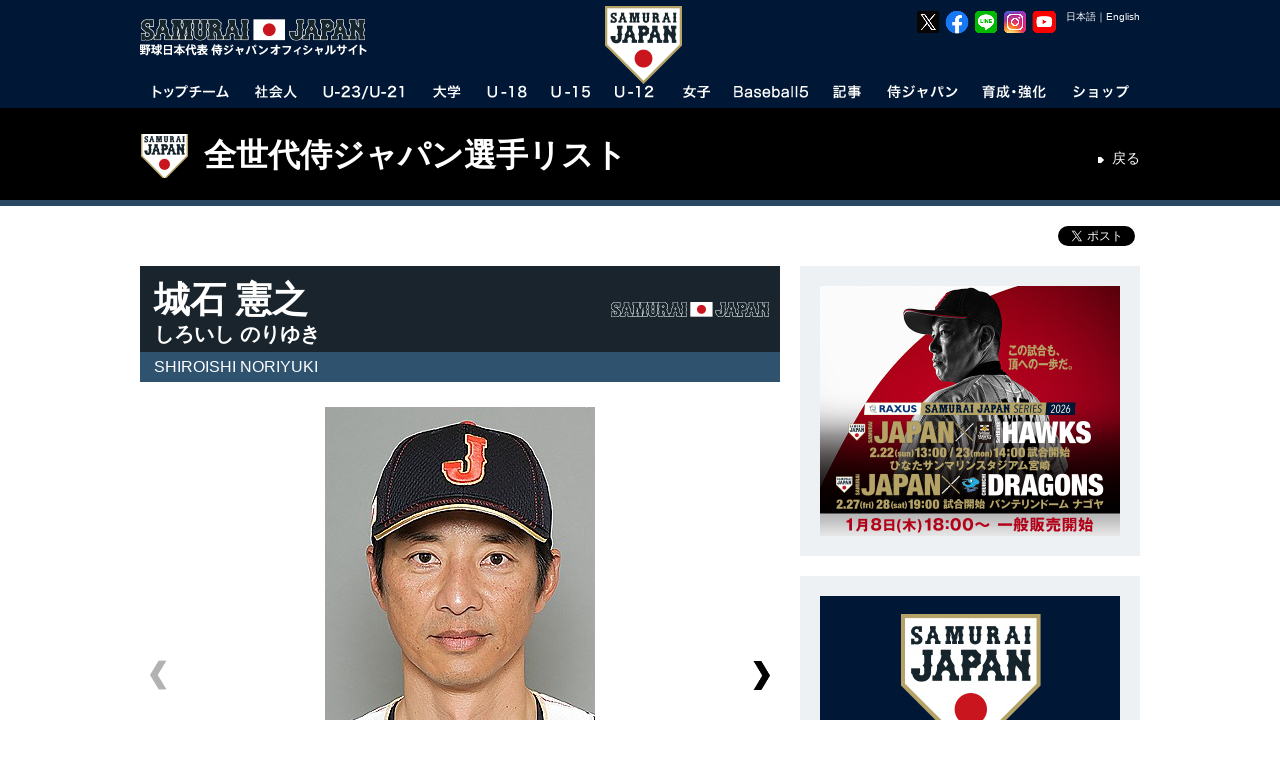

--- FILE ---
content_type: text/html
request_url: https://i.japan-baseball.jp/jp/profile/202301002.html
body_size: 20141
content:

<!DOCTYPE html>
<html lang="ja">
<head>

	<meta charset="utf-8">
	<meta http-equiv="X-UA-Compatible" content="IE=edge">
	<meta name="copyright" content="(C) SAMURAI JAPAN.">
	<meta name="author" content="NPBエンタープライズ">
	<meta name="keywords" content="侍ジャパン,SAMURAI,JAPAN,野球,プロ野球,日本野球,日本代表,NPB,WBC,社会人代表,21U,18U,15U,12U,女子代表,JBMC,NPBエンタープライズ">
	<meta name="description" content="野球日本代表 侍ジャパンオフィシャルサイト。試合や選手、写真、グッズ情報など。">
	<meta name="viewport" content="">
	<meta name="format-detection" content="telephone=no">
	<link rel="apple-touch-icon" href="/img/webclip.png">
	<link rel="alternate" href="/" hreflang="ja">
	<link rel="alternate" href="/en/" hreflang="en">
	<script src="https://code.jquery.com/jquery-3.6.0.min.js" integrity="sha256-/xUj+3OJU5yExlq6GSYGSHk7tPXikynS7ogEvDej/m4=" crossorigin="anonymous"></script>
	<script type="text/javascript" src="https://cdnjs.cloudflare.com/ajax/libs/jquery-tools/1.2.7/jquery.tools.min.js"></script>
	<script type="text/javascript" src="https://cdnjs.cloudflare.com/ajax/libs/jquery-easing/1.4.1/jquery.easing.min.js"></script>
	<script type="text/javascript" src="/jp/common/js/device.js"></script>
	<script type="text/javascript" src="/jp/common/js/jquery.megamenu.js"></script>
	<script type="text/javascript" src="/jp/common/js/common.js"></script>
	<script type="text/javascript" src="/jp/common/js/common_sp.js"></script>
	<script type="text/javascript" src="/jp/common/js/jquery.dwImageProtector.js"></script>
	<link rel="stylesheet" href="/jp/common/css/format.css" media="all">
	<link rel="stylesheet" href="/jp/common/css/common.css?date=20181108" media="all">
	<link rel="stylesheet" href="/jp/common/css/layout.css?date=20250617" media="all">
	<link href="https://fonts.googleapis.com/css?family=Roboto:100,100i,300,300i,400,400i,500,500i,700,700i,900,900i" rel="stylesheet">
	<link rel="Shortcut Icon" href="/img/favicon.ico" type="image/x-icon">
	<script>
		(function(i,s,o,g,r,a,m){i['GoogleAnalyticsObject']=r;i[r]=i[r]||function(){(i[r].q=i[r].q||[]).push(arguments)},i[r].l=1*new Date();a=s.createElement(o),m=s.getElementsByTagName(o)[0];a.async=1;a.src=g;m.parentNode.insertBefore(a,m)})(window,document,'script','//www.google-analytics.com/analytics.js','ga');
		ga('create', 'UA-44932080-1', 'japan-baseball.jp');
		ga('send', 'pageview');
	</script>
	<!-- Facebook Pixel Code -->
	<script>
	  !function(f,b,e,v,n,t,s)
	  {if(f.fbq)return;n=f.fbq=function(){n.callMethod?
	  n.callMethod.apply(n,arguments):n.queue.push(arguments)};
	  if(!f._fbq)f._fbq=n;n.push=n;n.loaded=!0;n.version='2.0';
	  n.queue=[];t=b.createElement(e);t.async=!0;
	  t.src=v;s=b.getElementsByTagName(e)[0];
	  s.parentNode.insertBefore(t,s)}(window, document,'script',
	  'https://connect.facebook.net/en_US/fbevents.js');
	  fbq('init', '414762882505329');
	  fbq('track', 'PageView');
	</script>
	<noscript><img height="1" width="1" style="display:none"
	  src="https://www.facebook.com/tr?id=414762882505329&ev=PageView&noscript=1"
	/></noscript>
	<!-- End Facebook Pixel Code -->

	<!-- Google Tag Manager -->
	<script>(function(w,d,s,l,i){w[l]=w[l]||[];w[l].push({'gtm.start':
	new Date().getTime(),event:'gtm.js'});var f=d.getElementsByTagName(s)[0],
	j=d.createElement(s),dl=l!='dataLayer'?'&l='+l:'';j.async=true;j.src=
	'https://www.googletagmanager.com/gtm.js?id='+i+dl;f.parentNode.insertBefore(j,f);
	})(window,document,'script','dataLayer','GTM-MBH6T7HQ');</script>
	<!-- End Google Tag Manager -->


	<!-- Google tag (gtag.js) -->
	<script async src="https://www.googletagmanager.com/gtag/js?id=AW-11483946762"></script>
	<script>
	  window.dataLayer = window.dataLayer || [];
	  function gtag(){dataLayer.push(arguments);}
	  gtag('js', new Date());

	  gtag('config', 'AW-11483946762');
	</script>

	<!-- Google tag (gtag.js) -->
	<script async src="https://www.googletagmanager.com/gtag/js?id=AW-11394140025"></script>
	<script>
	  window.dataLayer = window.dataLayer || [];
	  function gtag(){dataLayer.push(arguments);}
	  gtag('js', new Date());

	  gtag('config', 'AW-11394140025');
	</script>


	<!-- YxS Ad Platform -->
	<script type="text/javascript"> (function(s,m,n,l,o,g,i,c,a,d){c=(s[o]||(s[o]={}))[g]||(s[o][g]={});if(c[i])return;c[i]=function(){(c[i+"_queue"]||(c[i+"_queue"]=[])).push(arguments)};a=m.createElement(n);a.charset="utf-8";a.async=true;a.src=l;d=m.getElementsByTagName(n)[0];d.parentNode.insertBefore(a,d)})(window,document,"script","https://cd.ladsp.com/script/pixel2_p.js","Smn","Logicad","pixel_p"); </script>

    <meta property="og:type" content="article">
    <meta property="og:locale" content="ja_JP">
    <meta property="og:site_name" content="野球日本代表 侍ジャパンオフィシャルサイト">
    <meta property="og:title" content="城石 憲之｜トップチーム">
    <meta property="og:description" content="">
    <meta property="og:image" content="/files/photosingle/1992/image_idphoto/270x360/202301002_1.jpg">
    <meta property="fb:app_id" content="695608613800485">
    <link rel="stylesheet" href="/jp/common/css/profile.css" type="text/css" media="all">
    <link rel="stylesheet" href="/jp/common/css/idangerous.swiper.css" type="text/css" media="all">
    <link rel="stylesheet" href="/jp/common/css/lity.min.css" type="text/css" media="all">
    <script type="text/javascript" src="/jp/common/js/jquery-2.1.4.min.js"></script>
    <script type="text/javascript" src="/jp/common/js/jquery.flicksimple.js"></script>
    <script type="text/javascript" src="/jp/common/js/lity.min.js"></script>
    <script type="text/javascript">
        var $172 = $.noConflict(true);

        (function($){
            $(function(){
                console.info("jQuery = " + $.fn.jquery);
            });
        })(jQuery);

        (function($){
            $(function(){
                console.info("$172 = " + $.fn.jquery);
            });
        })($172);
    </script>
    <title>城石 憲之｜侍ジャパン選手プロフィール｜野球日本代表 侍ジャパンオフィシャルサイト</title>
</head>

<body id="profile" class="player">
<a name="top" id="top"></a>
<div id="layout"><!--LAYOUT-->
<!-- Google Tag Manager (noscript) -->
<noscript><iframe src="https://www.googletagmanager.com/ns.html?id=GTM-MBH6T7HQ"
height="0" width="0" style="display:none;visibility:hidden"></iframe></noscript>
<!-- End Google Tag Manager (noscript) -->
<div id="headerWp-pc">
    <div id="header">
        <div class="wrap">
            <!--HEADER-->
            <h1><a href="/">野球日本代表 侍ジャパンオフィシャルサイト</a></h1>
            <div id="logo-mark"><img src="/jp/img/header/logo_mark.png?date=20240115" width="78" height="78" alt="侍ジャパン"></div>
            <div id="unit-lang">
                <table>
                    <tr>
                        <td><a class="cl-norewrite" href="/jp/">日本語</a></td>
                        <td>｜</td>
                        <td><a class="cl-norewrite" href="/en/">English</a></td>
                    </tr>
                </table>
            </div>
            <div id="unit-sns">
                <ul>
                    <li><a href="https://twitter.com/samuraijapan_pr" target="_blank"><img src="/img/common/sns/logo_x.png" width="24" height="24" alt="野球日本代表「侍ジャパン」公式X"></a></li>
                    <li><a href="https://www.facebook.com/samuraijapan.official" target="_blank"><img src="/img/common/sns/logo_facebook.png" width="24" height="24" alt="野球日本代表「侍ジャパン」公式Facebookページ"></a></li>
                    <li><a href="https://page.line.me/samuraijapan" target="_blank"><img src="/img/common/sns/logo_line.png" width="24" height="24" alt="野球日本代表「侍ジャパン」公式LINE"></a></li>
                    <li><a href="https://www.instagram.com/samuraijapan_official/" target="_blank"><img src="/img/common/sns/logo_instagram.png" width="24" height="24" alt="野球日本代表「侍ジャパン」公式Instagram"></a></li>
                    <li><a href="https://www.youtube.com/channel/UCMDvzyLEZqvm4xwLuZRzTGg" target="_blank"><img src="/img/common/sns/logo_youtube.png" width="24" height="24" alt="野球日本代表「侍ジャパン」公式YouTube"></a></li>
                </ul>
            </div>
            <!--HEADER-->
        </div>
    </div>
    <div id="gn">
        <div class="wrap">
            <!--GN-->
            <ul class="megamenu">
                <li id="gn_topteam" class="slide">
                    <a href="javascript:void(0)" onclick="location.href='/jp/team/topteam/'" class="parent"><img src="/jp/img/header/gn_topteam.png" width="98" height="26" alt="トップチーム"></a>
                    <div class="gn_wrap">
                        <ul class="unit0">
                            <li class="stl">NEXT EVENT</li>
                            <li><a href="/jp/games/miyazaki2026/">ラグザス 侍ジャパンシリーズ2026 宮崎</a><time>2026年2月22日～2月23日</time><span class="place">日本（ひなたサンマリンスタジアム宮崎）</span></li>
                            <li class="l2"><a href="/jp/games/nagoya2026/">ラグザス 侍ジャパンシリーズ2026 名古屋</a><time>2026年2月27日～2月28日</time><span class="place">日本（バンテリンドーム ナゴヤ）</span></li>
                            <li class="l2"><a href="/jp/games/wbc2026/">2026 WORLD BASEBALL CLASSIC™</a><time>2026年3月5日～3月18日</time><span class="place">日本・アメリカ・プエルトリコ</span></li>
                        </ul>
                        <ul class="unit1">
                            <li class="stl">ABOUT TOPTEAM</li>
                            <li><a href="/jp/team/topteam/">トップチーム TOP</a></li>
                            <li><a href="/jp/news/topteam.html">トップチーム記事</a></li>
                            <li><a href="/jp/team/topteam/game.html">試合・大会</a></li>
                            <li><a href="/jp/team/topteam/player/">選手一覧</a></li>
                        </ul>
                        <ul class="unit2">
                            <li class="stl">EVENT OF TOPTEAM</li>
                            <li><a href="/jp/games/jpnkor2025/">侍ジャパンシリーズ2025 <small>韓国代表</small></a></li>
                            <li><a href="/jp/games/jpnned2025/">侍ジャパンシリーズ2025 <small>オランダ代表</small></a></li>
                            <li><a href="/jp/games/2024premier12/">第3回WBSCプレミア12</a></li>
                            <li><a href="/jp/games/jpncze2024/">侍ジャパンシリーズ2024 <small>チェコ代表</small></a></li>
                            <li><a href="/jp/games/alleuro2024/">侍ジャパンシリーズ2024 <small>欧州代表</small></a></li>
                            <li><a href="/jp/games/apbc2023/">アジアプロ野球チャンピオンシップ2023</a></li>
                            <li><a href="/jp/team/topteam/2023/wbc/overview.html">2023 WORLD BASEBALL CLASSIC™</a></li>
                            <li><a href="/jp/games/nagoya2023/">侍ジャパンシリーズ2023 名古屋</a></li>
                            <li><a href="/jp/games/miyazaki2023/">侍ジャパンシリーズ2023 宮崎</a></li>
                            <li><a href="/jp/games/jpnaus2022/">侍ジャパンシリーズ2022 オーストラリア戦</a></li>
                            <li><a href="/jp/games/match2022/">侍ジャパンシリーズ2022 巨人・日ハム戦</a></li>
                            <li><a href="/jp/games/jpntpe2022/">強化試合 <small>チャイニーズ･タイペイ代表</small>（中止）</a></li>
                            <li><a href="/jp/games/tokyo2020/">東京オリンピック</a></li>
                            <li><a href="/jp/games/match2021/">侍ジャパン強化試合</a></li>
                            <li><a href="/jp/games/2019premier12/">第2回 WBSC プレミア12</a></li>
                            
                        </ul>
                        <ul class="unit3 nostl">
                            <li><a href="/jp/games/jpncan2019/">侍ジャパンシリーズ2019 <small>カナダ代表</small></a></li>
                            <li><a href="/jp/games/jpnmex2019/">侍ジャパンシリーズ2019 <small>メキシコ代表</small></a></li>
                            <li><a href="/nichibei2018/">2018 日米野球</a></li>
                            <li><a href="/jp/games/jpntpe2018/">壮行試合 <small>チャイニーズ･タイペイ代表</small></a></li>
                            <li><a href="/jp/games/jpnaus2018/">壮行試合 <small>オーストラリア代表</small></a></li>
                            <li><a href="/jp/games/apbc2017/">アジア プロ野球チャンピオンシップ2017</a></li>
                            <li><a href="/jp/team/topteam/2017/wbc/overview.html">2017 WORLD BASEBALL CLASSIC&trade;</a></li>
                            <li><a href="/jp/games/jpntpe2017/">壮行試合 <small>CPBL選抜チャイニーズ・タイペイ</small></a></li>
                            <li><a href="/jp/games/camp2017/">2017 侍ジャパン オープニングマッチ</a></li>
                            <li><a href="/jp/games/jpn_mexnld2016/">強化試合 <small>メキシコ代表、オランダ代表</small></a></li>
                            <li><a href="/jp/games/jpntpe2016/">強化試合 <small>チャイニーズ･タイペイ代表</small></a></li>
                            <li><a href="/jp/games/premier12/">第1回 WBSC プレミア12</a></li>
                            <li><a href="/jp/games/alleuro2015/">GLOBAL BASEBALL MATCH 2015</a></li>
                            <li><a href="/nichibei2014/jp/">2014 日米野球</a></li>
                            <li><a href="/jp/team/topteam/2013/baseballchallenge/overview.html">2013 BASEBALL CHALLENGE</a></li>
                        </ul>
                    </div>
                </li>
                <li id="gn_amateur">
                    <a href="javascript:void(0)" onclick="location.href='/jp/team/amateur/'" class="parent"><img src="/jp/img/header/gn_amateur.png" width="72" height="26" alt="社会人"></a>
                    <div class="gn_wrap">
                        <ul class="unit0">
                            <li class="stl">NEXT EVENT</li>
                            <li><a href="/jp/team/amateur/2025/asianchampionship/overview.html">第31回 BFA アジア選手権</a><time>2025年9月22日～9月28日</time><span class="place">中国（平潭）</span></li>
                        </ul>
                        <ul class="unit1">
                            <li class="stl">ABOUT AMATEUR</li>
                            <li><a href="/jp/team/amateur/">社会人代表 TOP</a></li>
                            <li><a href="/jp/news/amateur.html">社会人代表記事</a></li>
                            <li><a href="/jp/team/amateur/game.html">試合・大会</a></li>
                            <li><a href="/jp/team/amateur/player/">選手一覧</a></li>
                        </ul>
                        <ul class="unit2">
                            <li class="stl">EVENT OF AMATEUR</li>
                            <li><a href="/jp/team/amateur/2023/asianchampionship/overview.html">第30回 BFA アジア選手権</a></li>
                            <li><a href="/jp/team/amateur/2023/asiangames/overview.html">第19回 アジア競技大会</a></li>
                            <li><a href="/jp/team/amateur/2019/yoshida/overview.html">2019 FIBT-YOSHIDA CHALLENGE</a></li>
                            <li><a href="/jp/team/amateur/2019/asianchampionship/overview.html">第29回 BFAアジア野球選手権</a></li>
                            <li><a href="/jp/team/amateur/2018/asiangames/overview.html">第18回 アジア競技大会</a></li>
                            <li><a href="/jp/team/amateur/2017/asianchampionship/overview.html">第28回 BFAアジア選手権</a></li>
                            <li><a href="/jp/team/amateur/2015/asianchampionship/overview.html">第27回 BFAアジア選手権</a></li>
                        </ul>

                        <ul class="unit3 nostl">
                            <li><a href="/jp/team/amateur/2014/asiangames/overview.html">第17回 アジア競技大会</a></li>
                            <li><a href="/jp/team/amateur/2013/eastasia/overview.html">第6回 東アジア競技大会</a></li>
                        </ul>
                    </div>
                </li>
                <li id="gn_21u">
                    <a href="javascript:void(0)" onclick="location.href='/jp/team/23u/'" class="parent"><img src="/jp/img/header/gn_u23u21.png" width="106" height="26" alt="U-23/U-21"></a>
                    <div class="gn_wrap">
                        <ul class="unit0">
                            <li class="stl">NEXT EVENT</li>
                            <li><a href="/jp/team/23u/2024/worldcup/">第5回<br>WBSC U-23ワールドカップ</a><time>2024年9月6日～9月15日</time>
                                <span class="place">中国（紹興市）</span></li>
                        </ul>
                        <ul class="unit1">
                            <li class="stl">ABOUT U-23</li>
                            <li><a href="/jp/team/23u/">U-23代表 TOP</a></li>
                            <li><a href="/jp/news/23u.html">U-23代表記事</a></li>
                            <li><a href="/jp/team/23u/game.html">試合・大会</a></li>
                            <li><a href="/jp/team/23u/player/">選手一覧</a></li>
                        </ul>
                        <ul class="unit2">
                            <li class="stl">EVENT OF U-23/U-21</li>
                            <li><a href="/jp/team/23u/2022/worldcup/overview.html">第4回 WBSC U-23ワールドカップ</a></li>
                            <li><a href="/jp/team/23u/2018/worldcup/overview.html">第2回 WBSC U-23ワールドカップ</a></li>
                            <li><a href="/jp/team/23u/2016/worldcup/overview.html">第1回 WBSC U-23ワールドカップ</a></li>
                            <li><a href="/jp/team/23u/2014/worldcup/overview.html">第1回 IBAF 21Uワールドカップ</a></li>
                        </ul>
                    </div>
                </li>
                <li id="gn_univ">
                    <a href="javascript:void(0)" onclick="location.href='/jp/team/univ/'" class="parent"><img src="/jp/img/header/gn_univ.png" width="58" height="26" alt="大学"></a>
                    <div class="gn_wrap">
                        <ul class="unit0">
                            <li class="stl">NEXT EVENT</li>
                            <li><a href="/jp/team/univ/2025/univ_us_japan/overview.html">第45回 <br>日米大学野球選手権大会</a><time>2025年7月8日～7月13日</time><span class="place">日本（北海道、新潟、東京）</span></li>
                        </ul>
                        <ul class="unit1">
                            <li class="stl">ABOUT UNIVERSITY</li>
                            <li><a href="/jp/team/univ/">大学代表 TOP</a></li>
                            <li><a href="/jp/news/univ.html">大学代表記事</a></li>
                            <li><a href="/jp/team/univ/game.html">試合・大会</a></li>
                            <li><a href="/jp/team/univ/player/">選手一覧</a></li>
                        </ul>
                        <ul class="unit2">
                            <li class="stl">EVENT OF UNIVERSITY</li>
                            <li><a href="/jp/team/univ/2024/haarlem/overview.html">第31回 ハーレムベースボールウィーク</a></li>
                            <li><a href="/jp/team/univ/2024/prague/overview.html">第43回 プラハベースボールウィーク</a></li>
                            <li><a href="/jp/team/univ/2023/univ_us_japan/overview.html">第44回 日米大学野球選手権大会</a></li>
                            <li><a href="/jp/team/univ/2022/haarlem/overview.html">第30回 ハーレムベースボールウィーク</a></li>
                            <li><a href="/jp/team/univ/2019/univ_us_japan/overview.html">第43回 日米大学野球選手権大会</a></li>
                            <li><a href="/jp/team/univ/2018/univ_us_japan/overview.html">第42回 日米大学野球選手権大会</a></li>
                            <li><a href="/jp/team/univ/2018/wubc/overview.html">第6回 FISU世界大学野球選手権大会 2018</a></li>

                        </ul>
                        <ul class="unit3 nostl">
                            <li><a href="/jp/team/univ/2018/haarlem/overview.html">第29回 ハーレムベースボールウィーク</a></li>
                            <li><a href="/jp/team/univ/2017/universiade/overview.html">第29回 ユニバーシアード競技大会</a></li>
                            <li><a href="/jp/team/univ/2017/univ_us_japan/overview.html">第41回 日米大学野球選手権大会</a></li>
                            <li><a href="/jp/games/univ_us_japan2016/">第40回 日米大学野球選手権大会</a></li>
                            <li><a href="/jp/team/univ/2015/universiade/overview.html">第28回 ユニバーシアード競技大会</a></li>
                            <li><a href="/jp/team/univ/2014/haarlem/overview.html">第27回 ハーレムベースボールウィーク</a></li>
                            <li><a href="/jp/team/univ/2013/univ_us_japan/overview.html">第39回 日米大学野球選手権大会</a></li>
                        </ul>
                    </div>
                </li>
                <li id="gn_18u">
                    <a href="javascript:void(0)" onclick="location.href='/jp/team/18u/'" class="parent"><img src="/jp/img/header/gn_u18.png" width="64" height="26" alt="U-18"></a>
                    <div class="gn_wrap">
                        <ul class="unit0">
                            <li class="stl">NEXT EVENT</li>
                            <li><a href="/jp/games/u18univ2025/">侍ジャパンU-18壮行試合<br>高校日本代表 対 大学日本代表／沖縄県高校選抜</a><time>2025年8月31日、9月2日</time><span class="place">沖縄セルラースタジアム那覇</span></li>
                            <li class="l2"><a href="/jp/games/u18worldcup2025/">ラグザス presents <br>第32回 WBSC <br>U-18野球ワールドカップ</a><time>2025年9月5日～9月14日</time><span class="place">日本（沖縄）</span></li>

                        </ul>
                        <ul class="unit1">
                            <li class="stl">ABOUT U-18</li>
                            <li><a href="/jp/team/18u/">U-18代表 TOP</a></li>
                            <li><a href="/jp/news/18u.html">U-18代表記事</a></li>
                            <li><a href="/jp/team/18u/game.html">試合・大会</a></li>
                            <li><a href="/jp/team/18u/player/">選手一覧</a></li>
                        </ul>
                        <ul class="unit2">
                            <li class="stl">EVENT OF U-18</li>
                            <li><a href="/jp/team/18u/2024/asianchampionship/overview.html">第13回 BFA U18アジア選手権</a></li>
                            <li><a href="/jp/games/u18univ2024/">2024年 高校日本代表 対 大学日本代表</a></li>
                            <li><a href="/jp/team/18u/2023/worldcup/overview.html">第31回 WBSC U-18ベースボールワールドカップ</a></li>
                            <li><a href="/jp/games/u18univ2023/">2023年 高校日本代表 対 大学日本代表</a></li>
                            <li><a href="/jp/team/18u/2022/worldcup/overview.html">第30回 WBSC U-18ベースボールワールドカップ</a></li>
                            <li><a href="/jp/games/u18univ2022/">2022年 高校日本代表 対 大学日本代表</a></li>
                            <li><a href="/jp/team/18u/2019/worldcup/overview.html">第29回 WBSC U-18ベースボールワールドカップ</a></li>
                            <li><a href="/jp/games/u18univ2019/">2019年 高校日本代表 対 大学日本代表</a></li>
                            <li><a href="/jp/team/18u/2018/asianchampionship/overview.html">第12回 BFA U18アジア選手権</a></li>
                        </ul>

                        <ul class="unit3 nostl">
                            <li><a href="/jp/games/u18univ2018/">2018年 高校日本代表 対 大学日本代表</a></li>
                            <li><a href="/jp/team/18u/2017/worldcup/overview.html">第28回 WBSC U-18ワールドカップ</a></li>
                            <li><a href="/jp/team/18u/2016/asianchampionship/overview.html">第11回 BFA U18アジア選手権</a></li>
                            <li><a href="/jp/games/u18univ2016/">2016年 高校日本代表 対 大学日本代表</a></li>
                            <li><a href="/jp/team/18u/2015/worldcup/overview.html">第27回 WBSC U-18ワールドカップ</a></li>
                            <li><a href="/jp/games/u18univ2015/">2015年 高校日本代表 対 大学日本代表</a></li>
                            <li><a href="/jp/team/18u/2014/asianchampionship/overview.html">第10回 BFA 18Uアジア選手権</a></li>
                            <li><a href="/jp/team/18u/2013/worldcup/overview.html">第26回 IBAF 18Uワールドカップ</a></li>
                        </ul>
                    </div>
                </li>
                <li id="gn_15u">
                    <a href="javascript:void(0)" onclick="location.href='/jp/team/15u/'" class="parent"><img src="/jp/img/header/gn_u15.png" width="64" height="26" alt="U-15"></a>
                    <div class="gn_wrap">
                        <ul class="unit0">
                            <li class="stl">NEXT EVENT</li>
                            <li><a href="/jp/team/15u/2025/asianchampionship/overview.html">第12回 BFA U15アジア選手権</a>
                                <time>2025年8月17日～8月23日</time><span class="place">台湾（台南）</span></li>
                        </ul>
                        <ul class="unit1">
                            <li class="stl">ABOUT U-15</li>
                            <li><a href="/jp/team/15u/">U-15代表 TOP</a></li>
                            <li><a href="/jp/news/15u.html">U-15代表記事</a></li>
                            <li><a href="/jp/team/15u/game.html">試合・大会</a></li>
                            <li><a href="/jp/team/15u/player/">選手一覧</a></li>
                        </ul>
                        <ul class="unit2">
                            <li class="stl">EVENT OF U-15</li>
                            <li><a href="/jp/team/15u/2024/worldcup/overview.html">第6回 WBSC U-15 ワールドカップ</a></li>
                            <li><a href="/jp/team/15u/2023/asianchampionship/overview.html">第11回 BFA U15アジア選手権</a></li>
                            <li><a href="/jp/team/15u/2022/worldcup/overview.html">第5回 WBSC U-15 ワールドカップ</a></li>
                            <li><a href="/jp/team/15u/2019/asiachallengematch/overview.html">U-15 アジアチャレンジマッチ 2019</a></li>
                            <li><a href="/jp/team/15u/2019/asianchampionship/overview.html">第10回 BFA U15アジア選手権</a></li>
                            <li><a href="/jp/team/15u/2018/worldcup/">第4回 WBSC U-15ワールドカップ</a></li>
                            <li><a href="/jp/team/15u/2017/asiachallengematch/overview.html">U-15 アジアチャレンジマッチ2017</a></li>
                            <li><a href="/jp/team/15u/2017/asianchampionship/overview.html">第9回 BFA U15アジア選手権</a></li>
                        </ul>
                        <ul class="unit3 nostl">
                            <li><a href="/jp/team/15u/2016/worldcup/overview.html">U-15ベースボールワールドカップ2016</a></li>
                            <li><a href="/jp/team/15u/2015/asiachallengematch/overview.html">U-15アジア チャレンジマッチ2015</a></li>
                            <li><a href="/jp/team/15u/2015/asianchampionship/overview.html">第8回 BFA U15アジア選手権</a></li>
                            <li><a href="/jp/team/15u/2014/worldcup/overview.html">第2回 IBAF 15Uワールドカップ</a></li>
                            <li><a href="/jp/team/15u/2013/asiachallengematch/overview.html">15Uアジア チャレンジマッチ2013</a></li>
                        </ul>
                    </div>
                </li>
                <li id="gn_12u">
                    <a href="javascript:void(0)" onclick="location.href='/jp/team/12u/'" class="parent"><img src="/jp/img/header/gn_u12.png" width="64" height="26" alt="U-12"></a>
                    <div class="gn_wrap">
                        <ul class="unit0">
                            <li class="stl">NEXT EVENT</li>
                            <li><a href="/jp/team/12u/2025/worldcup/overview.html">ラグザス presents <br>第8回 WBSC <br>U-12野球ワールドカップ</a>
                                <time>2025年7月25日～8月3日</time><span class="place">台湾（台南）</span></li>
                        </ul>
                        <ul class="unit1">
                            <li class="stl">ABOUT U-12</li>
                            <li><a href="/jp/team/12u/">U-12代表 TOP</a></li>
                            <li><a href="/jp/news/12u.html">U-12代表記事</a></li>
                            <li><a href="/jp/team/12u/game.html">試合・大会</a></li>
                            <li><a href="/jp/team/12u/player/">選手一覧</a></li>
                        </ul>
                        <ul class="unit2">
                            <li class="stl">EVENT OF U-12</li>
                            <li><a href="/jp/team/12u/2024/asianchampionship/overview.html">第11回 BFA U12アジア野球選手権</a></li>
                            <li><a href="/jp/team/12u/2023/worldcup/overview.html">第7回 WBSC U-12 ワールドカップ</a></li>
                            <li><a href="/jp/team/12u/2022/worldcup/overview.html">第6回 WBSC U-12 ワールドカップ</a></li>
                            <li><a href="/jp/team/12u/2019/worldcup/overview.html">第5回 WBSC U-12ワールドカップ</a></li>
                            <li><a href="/jp/team/12u/2018/asianchampionship/overview.html">第10回 BFA U12アジア選手権</a></li>
                            <li><a href="/jp/team/12u/2017/worldcup/overview.html">第4回 WBSC U-12ワールドカップ</a></li>
                            <li><a href="/jp/team/12u/2016/asianchampionship/overview.html">第9回 BFA U12アジア選手権</a></li>
                            <li><a href="/jp/team/12u/2015/worldcup/overview.html">第3回 WBSC U-12ワールドカップ</a></li>

                        </ul>
                        <ul class="unit3 nostl">
                            <li><a href="/jp/team/12u/2014/asianchampionship/overview.html">第8回 BFA 12Uアジア選手権</a></li>
                            <li><a href="/jp/team/12u/2013/worldcup/overview.html">第2回 IBAF 12Uワールドカップ</a></li>
                        </ul>
                    </div>
                </li>
                <li id="gn_woman">
                    <a href="javascript:void(0)" onclick="location.href='/jp/team/woman/'" class="parent"><img src="/jp/img/header/gn_woman.png" width="58" height="26" alt="女子"></a>
                    <div class="gn_wrap">
                        <ul class="unit0">
                            <li class="stl">NEXT EVENT</li>
                            <li><a href="/jp/team/woman/2025/asianchampionship/overview.html">第4回 BFA <br>女子野球アジアカップ</a><time>2025年10月26日～11月2日</time><span class="place">中国（杭州）</span></li>

                        </ul>
                        <ul class="unit1">
                            <li class="stl">ABOUT WOMEN'S</li>
                            <li><a href="/jp/team/woman/">女子代表 TOP</a></li>
                            <li><a href="/jp/news/woman.html">女子代表記事</a></li>
                            <li><a href="/jp/team/woman/game.html">試合・大会</a></li>
                            <li><a href="/jp/team/woman/player/">選手一覧</a></li>
                        </ul>
                        <ul class="unit2" style="">
                            <li class="stl">EVENT OF WOMEN'S NATIONAL TEAM</li>
                            <li class="r2"><a href="/jp/team/woman/2024/worldcup/overview.html">第9回WBSC女子野球ワールドカップ<br>ファイナルステージ</a></li>
                            <li><a href="/jp/team/woman/2023/worldcup_gs/overview.html">第9回WBSC女子野球ワールドカップ・グループB</a></li>
                            <li><a href="/jp/team/woman/2023/asianchampionship/overview.html">第3回 BFA 女子野球アジアカップ</a></li>
                            <li><a href="/jp/team/woman/2019/asianchampionship/overview.html">第2回 BFA 女子野球アジアカップ</a></li>
                            <li><a href="/jp/team/woman/2018/worldcup/overview.html">第8回 WBSC 女子野球ワールドカップ</a></li>
                            <li><a href="/jp/team/woman/2017/asianchampionship/overview.html">第1回 BFA 女子野球アジアカップ</a></li>
                            <li><a href="/jp/team/woman/2016/worldcup/overview.html">第7回 WBSC 女子野球ワールドカップ</a></li>
                            <li><a href="/jp/team/woman/2014/worldcup/overview.html">第6回 IBAF 女子ワールドカップ</a></li>
                        </ul>
                    </div>
                </li>
                <li id="gn_baseball5">
                    <a href="javascript:void(0)" onclick="location.href='/jp/team/baseball5/'" class="parent"><img src="/jp/img/header/gn_baseball5.png" width="92" height="26" alt="Baseball5"></a>
                    <div class="gn_wrap">
                        <ul class="unit0">
                            <li class="stl">NEXT EVENT</li>
                            <li><a href="/jp/team/baseball5/2025/worldcup/overview.html">第2回 WBSC ユースBaseball5ワールドカップ</a>
                                <time>2025年9月24日～9月27日</time><span class="place">メキシコ（ナヤリット州）</span></li>
                        </ul>
                        <ul class="unit1">
                            <li class="stl">ABOUT Baseball5</li>
                            <li><a href="/jp/team/baseball5/">Baseball5代表 TOP</a></li>
                            <li><a href="/jp/news/baseball5.html">Baseball5代表記事</a></li>
                            <li><a href="/jp/team/baseball5/game.html">試合・大会</a></li>
                            <li><a href="/jp/team/baseball5/player/">選手一覧</a></li>
                        </ul>
                        <ul class="unit2">
                            <li class="stl">EVENT OF Baseball5</li>
                            <li><a href="/jp/team/baseball5/2025/asiacup/overview.html">第2回 WBSC-ASIA <br>ユースBaseball5アジアカップ2025</a></li>
                            <li><a href="/jp/team/baseball5/2024/worldcup/overview.html">第2回 WBSC Baseball5 ワールドカップ</a></li>
                            <li><a href="/jp/team/baseball5/2024/asiacup/overview.html">第2回 Baseball5 アジアカップ2024</a></li>

                        </ul>
                    </div>
                </li>
                <li id="gn_news">
                    <a href="javascript:void(0)" onclick="location.href='/jp/news/'" class="parent"><img src="/jp/img/header/gn_news.png" width="58" height="26" alt="記事"></a>
                    <div class="gn_wrap">
                        <ul class="unit2">
                            <li class="stl">NEWS CATEGORY</li>
                            <li><a href="/jp/news/japan.html">ジャパン</a></li>
                            <li><a href="/jp/news/topteam.html">トップチーム</a></li>
                            <li><a href="/jp/news/amateur.html">社会人</a></li>
                            <li><a href="/jp/news/23u.html">U-23&nbsp;/&nbsp;U-21</a></li>
                            <li><a href="/jp/news/univ.html">大学</a></li>
                            <li><a href="/jp/news/18u.html">U-18</a></li>
                            <li><a href="/jp/news/15u.html">U-15</a></li>
                            <li><a href="/jp/news/12u.html">U-12</a></li>
                        </ul>
                        <ul class="unit2 nostl">
                            <li><a href="/jp/news/woman.html">女子</a></li>
                            <li><a href="/jp/news/baseball5.html">Baseball5</a></li>
                            <li><a href="/jp/news/review.html">総括</a></li>
                            <li><a href="/jp/news/movie.html">動画</a></li>
                            <li><a href="/jp/news/game.html">試合レポート</a></li>
                            <li><a href="/jp/news/team.html">チームレポート</a></li>
                            <li><a href="/jp/news/conference.html">会見レポート</a></li>
                        </ul>
                        <ul class="unit3 nostl">
                            <li><a href="/jp/news/interview.html">侍ジャパンインタビュー</a></li>
                            <li><a href="/jp/news/announcement.html">お知らせ</a></li>
                            <li><a href="/jp/news/news.html">ニュース</a></li>
                            <li><a href="/jp/news/players.html">選手発表</a></li>
                            <li><a href="/jp/news/shop.html">ショップ</a></li>
                        </ul>
                    </div>
                </li>
                <li id="gn_summary">
                    <a href="javascript:void(0)" onclick="location.href='/jp/summary/'" class="parent"><img src="/jp/img/header/gn_summary.png" width="94" height="26" alt="侍ジャパン"></a>
                    <div class="gn_wrap">
                        <ul class="unit3">
                            <li class="stl">ABOUT SAMURAIJAPAN</li>
                            <li><a href="/jp/profile/">全世代侍ジャパン選手リスト</a></li>
                            <li><a href="/jp/summary/about/">野球日本代表について</a></li>
                            <li><a href="/jp/summary/schedule/">出場スケジュール</a></li>
                        </ul>
                        <ul class="unit3">
                            <li class="stl">ACTIVITIES</li>
                            <li><a href="/jp/media/">侍ジャパンメディア情報</a></li>
                            <li><a href="/jp/summary/mascot/">応援侍たまベヱ</a></li>
                            <li><a href="/jp/summary/songs/">侍ジャパン応援曲</a></li>
                        </ul>
                        <ul class="unit3">
                            <li class="stl">ORGANIZATION</li>
                            <li><a href="/jp/summary/company/">会社概要</a></li>
                            <li><a href="http://npb.jp/kyogikai/" target="_blank">日本野球協議会</a></li>
                            <li><a href="/jp/summary/wbsc/">WBSCについて</a></li>
                        </ul>
                    </div>
                </li>
                <li id="gn_development">
                    <a href="javascript:void(0)" onclick="location.href='/jp/development/'" class="parent"><img src="/jp/img/header/gn_development.png" width="92" height="26" alt="育成・強化"></a>
                    <div class="gn_wrap">
                        <ul class="unit2">
                            <li class="stl">ACTIVITIES</li>
                            <li><a href="/jp/development/skillup/">侍ジャパン｢野球指導者スキルアップ講習会｣</a></li>
                            <li><a href="/jp/development/meiji/">侍ジャパン栄養コラム</a></li>
                        </ul>
                    </div>
                </li>
                <li id="gn_goods">
                    <a href="http://shop.japan-baseball.jp/" target="_blank" class="parent" onclick="ga('send', 'event', 'bnr', 'click', 'gn_shop');"><img src="/jp/img/header/gn_goods.png" width="80" height="26" alt="ショップ"></a>
                </li>
            </ul>
            <span id="slide-line"></span>
            <!--GN-->
        </div>
    </div>
</div>
<div id="headerWp-sp">
    <header>
        <h1><a href="/jp/"><img src="/jp/img/header/logo_mark_sp.png" alt="野球日本代表 侍ジャパンオフィシャルサイト"></a></h1>
        <p id="bt-gn"><a href="#"><img src="/jp/img/header/sp_btn_menu_open.gif" alt="メニュー"></a></p>

    </header>
    <nav id="gn-sp">
        <div id="gn-head">
            <a href="#" onclick="ga('send', 'event', 'bt-gn', 'click', 'left');"><img src="/jp/img/header/sp_btn_menu_close.gif" alt="CLOSE" /></a>
        </div>
        <div class="wrap accordion">
            <ul class="team">
                <li><a class="toggle"><span class="tit-topteam">トップチーム</span></a>
                    <ul>
                        <li><a href="/jp/team/topteam/" class="link-text-w">トップチーム TOP</a></li>
                        <li><a href="/jp/games/miyazaki2026/" class="link-text-w"><time>2026年2月22日～2月23日</time>ラグザス 侍ジャパンシリーズ2026 宮崎<br>日本（ひなたサンマリンスタジアム宮崎）</a></li>
                        <li><a href="/jp/games/nagoya2026/" class="link-text-w"><time>2026年2月27日～2月28日</time>ラグザス 侍ジャパンシリーズ2026 名古屋<br>日本（バンテリンドーム ナゴヤ）</a></li>
                        <li><a href="/jp/games/wbc2026/" class="link-text-w"><time>2026年3月5日～3月18日</time>2026 WORLD BASEBALL CLASSIC™<br>日本・アメリカ・プエルトリコ</a></li>
                    </ul>
                </li>
                <li><a class="toggle"><span class="tit-amateur">社会人</span></a>
                    <ul>
                        <li><a href="/jp/team/amateur/" class="link-text-w">社会人代表 TOP</a></li>
                        <li><a href="/jp/team/amateur/2025/asianchampionship/overview.html" class="link-text-w"><time>2025年9月22日～9月28日</time>第31回 BFA アジア選手権<br>中国（平潭）</a></li>
                    </ul>
                </li>
                <li><a class="toggle"><span class="tit-u23">U-23&nbsp;/&nbsp;U-21</span></a>
                    <ul>
                        <li><a href="/jp/team/23u/" class="link-text-w">U-23&nbsp;/&nbsp;U-23代表 TOP</a></li>
                        <li><a href="/jp/team/23u/2024/worldcup/" class="link-text-w"><time>2024年9月6日～15日</time>第5回 WBSC U-23ワールドカップ<br>中国（紹興市）</a></li>
                    </ul>
                </li>
                <li><a class="toggle"><span class="tit-univ">大学</span></a>
                    <ul>
                        <li><a href="/jp/team/univ/" class="link-text-w">大学代表 TOP</a></li>
                        <li><a href="/jp/team/univ/2025/univ_us_japan/overview.html" class="link-text-w"><time>2025年7月8日～7月13日</time>第45回 日米大学野球選手権大会<br>日本（北海道、新潟、東京）</a></li>
                    </ul>
                </li>
                <li><a class="toggle"><span class="tit-u18">U-18</span></a>
                    <ul>
                        <li><a href="/jp/team/18u/" class="link-text-w">U-18代表 TOP</a></li>
                        <li><a href="/jp/games/u18univ2025/" class="link-text-w"><time>2025年8月31日、9月2日</time>侍ジャパンU-18壮行試合<br>高校日本代表 対 大学日本代表／沖縄県高校選抜<br>沖縄セルラースタジアム那覇</a></li>
                        <li><a href="/jp/games/u18worldcup2025/" class="link-text-w"><time>2025年9月5日～9月14日</time>ラグザス presents 第32回 WBSC U-18野球ワールドカップ<br>日本（沖縄）</a></li>
                    </ul>
                </li>
                <li><a class="toggle"><span class="tit-u15">U-15</span></a>
                    <ul>
                        <li><a href="/jp/team/15u/" class="link-text-w">U-15代表 TOP</a></li>
                        <li><a href="/jp/team/15u/2025/asianchampionship/overview.html" class="link-text-w"><time>2025年8月17日～8月23日</time>第12回 BFA U15アジア選手権<br>台湾（台南）</a></li>
                    </ul>
                </li>
                <li><a class="toggle"><span class="tit-u12">U-12</span></a>
                    <ul>
                        <li><a href="/jp/team/12u/" class="link-text-w">U-12代表 TOP</a></li>
                        <li><a href="/jp/team/12u/2025/worldcup/overview.html" class="link-text-w"><time>2025年7月25日～8月3日</time>ラグザス presents 第8回 WBSC U-12野球ワールドカップ<br>台湾（台南）</a></li>
                    </ul>
                </li>
                <li><a class="toggle"><span class="tit-woman">女子</span></a>
                    <ul>
                        <li><a href="/jp/team/woman/" class="link-text-w">女子代表 TOP</a></li>
                        <li><a href="/jp/team/woman/2025/asianchampionship/overview.html" class="link-text-w"><time>2025年10月26日～11月2日</time>第4回 BFA 女子野球アジアカップ<br>中国（杭州）</a></li>
                    </ul>
                </li>
                <li><a class="toggle"><span class="tit-baseball5">Baseball5</span></a>
                    <ul>
                        <li><a href="/jp/team/baseball5/" class="link-text-w">Baseball5 TOP</a></li>
                        <li><a href="/jp/team/baseball5/2025/worldcup/overview.html" class="link-text-w"><time>2025年9月24日～9月27日</time>第2回 WBSC ユースBaseball5ワールドカップ<br>メキシコ（ナヤリット州）</a></li>
                    </ul>
                </li>
                <li class="sns"><span>OFFICIAL ACCOUNT</span>
                    <ul class="sns">
                        <li><a href="https://twitter.com/samuraijapan_pr" target="_blank"><img src="/img/common/sns/logo_x.png" width="30" height="30" alt="野球日本代表「侍ジャパン」公式X"></a></li>
                        <li><a href="https://www.facebook.com/samuraijapan.official" target="_blank"><img src="/img/common/sns/logo_facebook.png" width="30" height="30" alt="野球日本代表「侍ジャパン」公式Facebookページ"></a></li>
                        <li><a href="https://page.line.me/samuraijapan" target="_blank"><img src="/img/common/sns/logo_line.png" width="30" height="30" alt="野球日本代表「侍ジャパン」公式LINE"></a></li>
                        <li><a href="https://www.instagram.com/samuraijapan_official/" target="_blank"><img src="/img/common/sns/logo_instagram.png" idth="30" height="30" alt="野球日本代表「侍ジャパン」公式Instagram"></a></li>
                        <li><a href="https://www.youtube.com/channel/UCMDvzyLEZqvm4xwLuZRzTGg" target="_blank"><img src="/img/common/sns/logo_youtube.png" idth="30" height="30" alt="野球日本代表「侍ジャパン」公式YouTube"></a></li>
                    </ul>
                </li>
                <li class="half odd"><a href="/jp/news/">
                        <div class="link">記事</div>
                    </a></li>
                <li class="half"><a href="/jp/summary/">
                        <div class="link">侍ジャパン</div>
                    </a></li>
                <li class="half odd"><a href="/jp/development/">
                        <div class="link">育成・強化</div>
                    </a></li>
                <li class="half"><a href="http://shop.japan-baseball.jp/" target="_blank">
                        <div class="link">ショップ</div>
                    </a></li>
            </ul>
            <p class="close">閉じる</p>
        </div>
    </nav>
</div>
<div id="unit-lang-header-sp">
    <table>
        <tbody>
            <tr>
                <td><a href="/jp/" class="cl-norewrite">日本語</a></td>
                <td>｜</td>
                <td><a href="/en/">English</a></td>
            </tr>
        </tbody>
    </table>
</div>
	<div id="category-header" class="cate-profile">
		<div class="wrap">
		<h2><a href="/jp/profile/">全世代侍ジャパン選手リスト</a></h2>
		<div class="c-nav">
			<ul>
				<li class="back"><a href="#">戻る</a></li>
			</ul>

		</div>
	</div></div>


    <div id="container"><div class="wrap"><!--CONTAINER-->
        <div id="sns">
            <div id="fb-root"></div>
<script async defer crossorigin="anonymous" src="https://connect.facebook.net/ja_JP/sdk.js#xfbml=1&version=v21.0"></script>

<div id="sns-fb">

<div class="fb-like" data-href="" data-width="" data-layout="button_count" data-action="like" data-size="" data-share="false" data-show-faces="false" data-send="false"></div>
</div>

<div id="sns-tw">
<a href="https://twitter.com/share" class="twitter-share-button" data-related="samuraijapan_pr" data-hashtags="侍ジャパン">Tweet</a>
<script>!function(d,s,id){var js,fjs=d.getElementsByTagName(s)[0],p=/^http:/.test(d.location)?'http':'https';if(!d.getElementById(id)){js=d.createElement(s);js.id=id;js.src=p+'://platform.twitter.com/widgets.js';fjs.parentNode.insertBefore(js,fjs);}}(document, 'script', 'twitter-wjs');</script>
</div>

<div id="sns-line">
<div class="line-it-button" data-lang="ja" data-type="share-a" data-env="REAL" data-url="https://developers.line.biz/ja/docs/line-social-plugins/install-guide/using-line-share-buttons/" data-color="default" data-size="small" data-count="false" data-ver="3" style="display: none;"></div>
<script src="https://www.line-website.com/social-plugins/js/thirdparty/loader.min.js" async="async" defer="defer"></script>
</div>


<!--iframe id="facebook-btn" src="" scrolling="no" frameborder="0" style="border:none; overflow:hidden; width:105px; height:20px;" allowTransparency="true"></iframe-->
        </div>

        <div id="main-contents">
            <div id="main">
                <section>
                    <div class="pt">
                        <h3>城石 憲之 <span class="kana">しろいし のりゆき</span></h3>
                        <p class="roma">SHIROISHI NORIYUKI</p>
                    </div>

                    <!-- Swiper -->
                    <div class="swiper-container" id="player-ditails-ie9">
                        <div class="swiper-wrapper">
                        
                            
                            
                            <div class="swiper-slide">
                                <img src="/files/photosingle/1992/image_idphoto/270x360/202301002_1.jpg" alt="城石 憲之">
                                
                                
                                
                                    
                                    <div class="ditails">
                                        <p class="team"><span class="topteam">トップチーム</span></p>
                                        <p class="game">2023<span>2023 WORLD BASEBALL CLASSIC™</span></p>
                                        <table>
                                            <tr>
                                                <th>背番号</th>
                                                <td>79</td>
                                                <th>ポジション</th>
                                                <td>内野守備・走塁　兼 作戦コーチ</td>
                                            </tr>
                                            <tr>
                                                <th>身長</th>
                                                <td></td>
                                                <th>投打</th>
                                                <td></td>
                                            </tr>
                                            <tr>
                                                <th>体重</th>
                                                <td></td>
                                                <th></th>
                                                <td class="time"></td>
                                            </tr>
                                        </table>
                                    </div>
                                
                            </div>
                            
                            
                            <div class="swiper-slide">
                                <img src="/files/photosingle/2009/image_idphoto/270x360/202301002_1.jpg" alt="城石 憲之">
                                
                                
                                
                                    
                                    <div class="ditails">
                                        <p class="team"><span class="topteam">トップチーム</span></p>
                                        <p class="game">2023<span>カーネクスト侍ジャパンシリーズ2023 名古屋</span></p>
                                        <table>
                                            <tr>
                                                <th>背番号</th>
                                                <td>79</td>
                                                <th>ポジション</th>
                                                <td>内野守備・走塁　兼 作戦コーチ</td>
                                            </tr>
                                            <tr>
                                                <th>身長</th>
                                                <td></td>
                                                <th>投打</th>
                                                <td></td>
                                            </tr>
                                            <tr>
                                                <th>体重</th>
                                                <td></td>
                                                <th></th>
                                                <td class="time"></td>
                                            </tr>
                                        </table>
                                    </div>
                                
                            </div>
                            
                            
                            <div class="swiper-slide">
                                <img src="/files/photosingle/2026/image_idphoto/270x360/202301002.jpg" alt="城石 憲之">
                                
                                
                                
                                    
                                    <div class="ditails">
                                        <p class="team"><span class="topteam">トップチーム</span></p>
                                        <p class="game">2023<span>カーネクスト侍ジャパンシリーズ2023 宮崎</span></p>
                                        <table>
                                            <tr>
                                                <th>背番号</th>
                                                <td>79</td>
                                                <th>ポジション</th>
                                                <td>内野守備・走塁　兼 作戦コーチ</td>
                                            </tr>
                                            <tr>
                                                <th>身長</th>
                                                <td></td>
                                                <th>投打</th>
                                                <td></td>
                                            </tr>
                                            <tr>
                                                <th>体重</th>
                                                <td></td>
                                                <th></th>
                                                <td class="time"></td>
                                            </tr>
                                        </table>
                                    </div>
                                
                            </div>
                            
                        
                        </div>

                        <!-- Add Navigation -->
                        <a class="arrow-left" href="#"></a>
                        <a class="arrow-right" href="#"></a>
                    </div>

                    <div id="player-career">
                    
                        <p class="birth">1973年4月17日生まれ<span class="time"></span></p>
                    
                    
<!--
                    
-->
                    </div>
                </section>




            

            

            

            

                
    <section id="playersphoto">
        <div class="unit">
            <h4 class="stl">関連記事</h4>            
                
                <p class="clearfix">
                
                    <img src="/files/whatsnew/3150/image01/150x100/20230217_.jpg" width="100" class="img-l">
                
                <a href="/jp/news/press/20230217_1.html" class="link-text">
                    2023年2月17日<br />キャンプ初日からダルビッシュ有の一挙手一投足や山川穂高の打撃に多くのファンが沸く
                
                    </a>
                
                </p>
            
        </div>
    </section>



                <div class="team-nav">
	<p>各世代トップ</p>
	<ul>
		<li><a href="/jp/team/topteam/" class="link-text">トップチーム</a></li>
		<li><a href="/jp/team/amateur/" class="link-text">社会人</a></li>
		<li><a href="/jp/team/23u/" class="link-text">U-23 / U-21</a></li>
		<li><a href="/jp/team/univ/" class="link-text">大学</a></li>
		<li><a href="/jp/team/18u/" class="link-text">U-18</a></li>
		<li><a href="/jp/team/15u/" class="link-text">U-15</a></li>
		<li><a href="/jp/team/12u/" class="link-text">U-12</a></li>
		<li><a href="/jp/team/woman/" class="link-text">女子</a></li>
	</ul>
</div>

            </div>

            <div id="side">
            
                

<div class="bnr-ad">
<a href="/jp/games/miyazaki2026/ticket.html"><img src="/jp/img/banner/ad_match2026_2.jpg" alt="ラグザス 侍ジャパンシリーズ2026 宮崎、名古屋 チケット情報" width="300" height="250"></a>
</div>

<div class="bnr-ad">
<a href="https://shop.japan-baseball.jp/samurai/shop/" target="_blank"><img src="/jp/img/banner/ad_shop_normal.jpg" alt="侍ジャパン公式オンラインショップ" width="300" height="250"></a>
</div>


            

            
                
                
                
                    
                    
                        
                            <div class="side-wrap">
                                <p class="tit">城石 憲之の出場大会</p>
                                <div class="accordion" >
                        
                                
                                
                                    <h4 class="stl-year">2023</h4>
                                    
                                
                                    
                                    <h5 class="toggle"><span class="tit-topteam">2023 WORLD BASEBALL CLASSIC™</span></h5>
                                    <ul>
                                        <li class="team">
                                            <span class="topteam">トップチーム</span>
                                            <span class="list"><a href="/jp/team/topteam/2023/wbc/player.html" class="link-text-w">一覧へ</a></span>
                                        </li>

                                    
                                        
                                        <li>
                                          
                                            <a href="/jp/profile/202205001.html">
                                          
                                                監督　栗山 英樹　89
                                          
                                            </a>
                                          
                                        </li>
                                    
                                        
                                        <li>
                                          
                                            <a href="/jp/profile/202205002.html">
                                          
                                                ヘッドコーチ　白井 一幸　90
                                          
                                            </a>
                                          
                                        </li>
                                    
                                        
                                        <li>
                                          
                                            <a href="/jp/profile/201506023.html">
                                          
                                                打撃コーチ　吉村 禎章　77
                                          
                                            </a>
                                          
                                        </li>
                                    
                                        
                                        <li>
                                          
                                            <a href="/jp/profile/201709005.html">
                                          
                                                外野守備・走塁コーチ　清水 雅治　87
                                          
                                            </a>
                                          
                                        </li>
                                    
                                        
                                        <li>
                                          
                                            <a href="/jp/profile/202205003.html">
                                          
                                                投手コーチ　吉井 理人　81
                                          
                                            </a>
                                          
                                        </li>
                                    
                                        
                                        <li>
                                          
                                            <a href="/jp/profile/202301001.html">
                                          
                                                ブルペン担当コーチ　厚澤 和幸　75
                                          
                                            </a>
                                          
                                        </li>
                                    
                                        
                                        <li class="active">
                                          
                                                内野守備・走塁　兼 作戦コーチ　城石 憲之　79
                                          
                                        </li>
                                    
                                        
                                        <li>
                                          
                                            <a href="/jp/profile/201609001.html">
                                          
                                                バッテリーコーチ　村田 善則　74
                                          
                                            </a>
                                          
                                        </li>
                                    
                                        
                                        <li>
                                          
                                            <a href="/jp/profile/202301003.html">
                                          
                                                投手　ダルビッシュ 有　11
                                          
                                            </a>
                                          
                                        </li>
                                    
                                        
                                        <li>
                                          
                                            <a href="/jp/profile/202205006.html">
                                          
                                                投手　戸郷 翔征　12
                                          
                                            </a>
                                          
                                        </li>
                                    
                                        
                                        <li>
                                          
                                            <a href="/jp/profile/201501007.html">
                                          
                                                投手　松井 裕樹　13
                                          
                                            </a>
                                          
                                        </li>
                                    
                                        
                                        <li>
                                          
                                            <a href="/jp/profile/201909001.html">
                                          
                                                投手　佐々木 朗希　14
                                          
                                            </a>
                                          
                                        </li>
                                    
                                        
                                        <li>
                                          
                                            <a href="/jp/profile/202205005.html">
                                          
                                                投手　大勢　15
                                          
                                            </a>
                                          
                                        </li>
                                    
                                        
                                        <li>
                                          
                                            <a href="/jp/profile/201401019.html">
                                          
                                                投手　大谷 翔平　16
                                          
                                            </a>
                                          
                                        </li>
                                    
                                        
                                        <li>
                                          
                                            <a href="/jp/profile/201803006.html">
                                          
                                                投手　伊藤 大海　17
                                          
                                            </a>
                                          
                                        </li>
                                    
                                        
                                        <li>
                                          
                                            <a href="/jp/profile/201901003.html">
                                          
                                                投手　山本 由伸　18
                                          
                                            </a>
                                          
                                        </li>
                                    
                                        
                                        <li>
                                          
                                            <a href="/jp/profile/201504013.html">
                                          
                                                投手　今永 昇太　21
                                          
                                            </a>
                                          
                                        </li>
                                    
                                        
                                        <li>
                                          
                                            <a href="/jp/profile/202205009.html">
                                          
                                                投手　湯浅 京己　22
                                          
                                            </a>
                                          
                                        </li>
                                    
                                        
                                        <li>
                                          
                                            <a href="/jp/profile/202301004.html">
                                          
                                                投手　宇田川 優希　26
                                          
                                            </a>
                                          
                                        </li>
                                    
                                        
                                        <li>
                                          
                                            <a href="/jp/profile/202205010.html">
                                          
                                                投手　髙橋 宏斗　28
                                          
                                            </a>
                                          
                                        </li>
                                    
                                        
                                        <li>
                                          
                                            <a href="/jp/profile/201606011.html">
                                          
                                                投手　宮城 大弥　29
                                          
                                            </a>
                                          
                                        </li>
                                    
                                        
                                        <li>
                                          
                                            <a href="/jp/profile/202205008.html">
                                          
                                                投手　高橋 奎二　47
                                          
                                            </a>
                                          
                                        </li>
                                    
                                        
                                        <li>
                                          
                                            <a href="/jp/profile/201810007.html">
                                          
                                                投手　山﨑 颯一郎　63
                                          
                                            </a>
                                          
                                        </li>
                                    
                                        
                                        <li>
                                          
                                            <a href="/jp/profile/201709010.html">
                                          
                                                捕手　甲斐 拓也　10
                                          
                                            </a>
                                          
                                        </li>
                                    
                                        
                                        <li>
                                          
                                            <a href="/jp/profile/201702015.html">
                                          
                                                捕手　大城 卓三　24
                                          
                                            </a>
                                          
                                        </li>
                                    
                                        
                                        <li>
                                          
                                            <a href="/jp/profile/201501018.html">
                                          
                                                捕手　中村 悠平　27
                                          
                                            </a>
                                          
                                        </li>
                                    
                                        
                                        <li>
                                          
                                            <a href="/jp/profile/201401016.html">
                                          
                                                内野手　山田 哲人　1
                                          
                                            </a>
                                          
                                        </li>
                                    
                                        
                                        <li>
                                          
                                            <a href="/jp/profile/201709013.html">
                                          
                                                内野手　源田 壮亮　2
                                          
                                            </a>
                                          
                                        </li>
                                    
                                        
                                        <li>
                                          
                                            <a href="/jp/profile/201902009.html">
                                          
                                                内野手　牧 秀悟　3
                                          
                                            </a>
                                          
                                        </li>
                                    
                                        
                                        <li>
                                          
                                            <a href="/jp/profile/201403006.html">
                                          
                                                内野手　牧原 大成　5
                                          
                                            </a>
                                          
                                        </li>
                                    
                                        
                                        <li>
                                          
                                            <a href="/jp/profile/202205011.html">
                                          
                                                内野手　中野 拓夢　7
                                          
                                            </a>
                                          
                                        </li>
                                    
                                        
                                        <li>
                                          
                                            <a href="/jp/profile/201405008.html">
                                          
                                                内野手　岡本 和真　25
                                          
                                            </a>
                                          
                                        </li>
                                    
                                        
                                        <li>
                                          
                                            <a href="/jp/profile/201709014.html">
                                          
                                                内野手　山川 穂高　33
                                          
                                            </a>
                                          
                                        </li>
                                    
                                        
                                        <li>
                                          
                                            <a href="/jp/profile/201901006.html">
                                          
                                                内野手　村上 宗隆　55
                                          
                                            </a>
                                          
                                        </li>
                                    
                                        
                                        <li>
                                          
                                            <a href="/jp/profile/201403012.html">
                                          
                                                外野手　近藤 健介　8
                                          
                                            </a>
                                          
                                        </li>
                                    
                                        
                                        <li>
                                          
                                            <a href="/jp/profile/201810013.html">
                                          
                                                外野手　周東 佑京　9
                                          
                                            </a>
                                          
                                        </li>
                                    
                                        
                                        <li>
                                          
                                            <a href="/jp/profile/202301005.html">
                                          
                                                外野手　ラーズ・ヌートバー　23
                                          
                                            </a>
                                          
                                        </li>
                                    
                                        
                                        <li>
                                          
                                            <a href="/jp/profile/201404016.html">
                                          
                                                外野手　吉田 正尚　34
                                          
                                            </a>
                                          
                                        </li>
                                    
                                    </ul>
                    
                          
                
                    
                    
                        
                                
                                
                                    
                                    <h5 class="toggle"><span class="tit-topteam">カーネクスト侍ジャパンシリーズ2023 名古屋</span></h5>
                                    <ul>
                                        <li class="team">
                                            <span class="topteam">トップチーム</span>
                                            <span class="list"><a href="/jp/team/topteam/2023/nagoya/player.html" class="link-text-w">一覧へ</a></span>
                                        </li>

                                    
                                        
                                        <li>
                                          
                                            <a href="/jp/profile/202205001.html">
                                          
                                                監督　栗山 英樹　89
                                          
                                            </a>
                                          
                                        </li>
                                    
                                        
                                        <li>
                                          
                                            <a href="/jp/profile/202205002.html">
                                          
                                                ヘッドコーチ　白井 一幸　90
                                          
                                            </a>
                                          
                                        </li>
                                    
                                        
                                        <li>
                                          
                                            <a href="/jp/profile/201506023.html">
                                          
                                                打撃コーチ　吉村 禎章　77
                                          
                                            </a>
                                          
                                        </li>
                                    
                                        
                                        <li>
                                          
                                            <a href="/jp/profile/201709005.html">
                                          
                                                外野守備・走塁コーチ　清水 雅治　87
                                          
                                            </a>
                                          
                                        </li>
                                    
                                        
                                        <li>
                                          
                                            <a href="/jp/profile/202205003.html">
                                          
                                                投手コーチ　吉井 理人　81
                                          
                                            </a>
                                          
                                        </li>
                                    
                                        
                                        <li>
                                          
                                            <a href="/jp/profile/202301001.html">
                                          
                                                ブルペン担当コーチ　厚澤 和幸　75
                                          
                                            </a>
                                          
                                        </li>
                                    
                                        
                                        <li class="active">
                                          
                                                内野守備・走塁　兼 作戦コーチ　城石 憲之　79
                                          
                                        </li>
                                    
                                        
                                        <li>
                                          
                                            <a href="/jp/profile/201609001.html">
                                          
                                                バッテリーコーチ　村田 善則　74
                                          
                                            </a>
                                          
                                        </li>
                                    
                                        
                                        <li>
                                          
                                            <a href="/jp/profile/202205006.html">
                                          
                                                投手　戸郷 翔征　12
                                          
                                            </a>
                                          
                                        </li>
                                    
                                        
                                        <li>
                                          
                                            <a href="/jp/profile/201501007.html">
                                          
                                                投手　松井 裕樹　13
                                          
                                            </a>
                                          
                                        </li>
                                    
                                        
                                        <li>
                                          
                                            <a href="/jp/profile/201909001.html">
                                          
                                                投手　佐々木 朗希　14
                                          
                                            </a>
                                          
                                        </li>
                                    
                                        
                                        <li>
                                          
                                            <a href="/jp/profile/202205005.html">
                                          
                                                投手　大勢　15
                                          
                                            </a>
                                          
                                        </li>
                                    
                                        
                                        <li>
                                          
                                            <a href="/jp/profile/201803006.html">
                                          
                                                投手　伊藤 大海　17
                                          
                                            </a>
                                          
                                        </li>
                                    
                                        
                                        <li>
                                          
                                            <a href="/jp/profile/201901003.html">
                                          
                                                投手　山本 由伸　18
                                          
                                            </a>
                                          
                                        </li>
                                    
                                        
                                        <li>
                                          
                                            <a href="/jp/profile/201704010.html">
                                          
                                                投手　栗林 良吏　20
                                          
                                            </a>
                                          
                                        </li>
                                    
                                        
                                        <li>
                                          
                                            <a href="/jp/profile/201504013.html">
                                          
                                                投手　今永 昇太　21
                                          
                                            </a>
                                          
                                        </li>
                                    
                                        
                                        <li>
                                          
                                            <a href="/jp/profile/202205009.html">
                                          
                                                投手　湯浅 京己　22
                                          
                                            </a>
                                          
                                        </li>
                                    
                                        
                                        <li>
                                          
                                            <a href="/jp/profile/202301004.html">
                                          
                                                投手　宇田川 優希　26
                                          
                                            </a>
                                          
                                        </li>
                                    
                                        
                                        <li>
                                          
                                            <a href="/jp/profile/202205010.html">
                                          
                                                投手　髙橋 宏斗　28
                                          
                                            </a>
                                          
                                        </li>
                                    
                                        
                                        <li>
                                          
                                            <a href="/jp/profile/201606011.html">
                                          
                                                投手　宮城 大弥　29
                                          
                                            </a>
                                          
                                        </li>
                                    
                                        
                                        <li>
                                          
                                            <a href="/jp/profile/202205008.html">
                                          
                                                投手　高橋 奎二　47
                                          
                                            </a>
                                          
                                        </li>
                                    
                                        
                                        <li>
                                          
                                            <a href="/jp/profile/201709010.html">
                                          
                                                捕手　甲斐 拓也　10
                                          
                                            </a>
                                          
                                        </li>
                                    
                                        
                                        <li>
                                          
                                            <a href="/jp/profile/201702015.html">
                                          
                                                捕手　大城 卓三　24
                                          
                                            </a>
                                          
                                        </li>
                                    
                                        
                                        <li>
                                          
                                            <a href="/jp/profile/201501018.html">
                                          
                                                捕手　中村 悠平　27
                                          
                                            </a>
                                          
                                        </li>
                                    
                                        
                                        <li>
                                          
                                            <a href="/jp/profile/201401016.html">
                                          
                                                内野手　山田 哲人　1
                                          
                                            </a>
                                          
                                        </li>
                                    
                                        
                                        <li>
                                          
                                            <a href="/jp/profile/201709013.html">
                                          
                                                内野手　源田 壮亮　2
                                          
                                            </a>
                                          
                                        </li>
                                    
                                        
                                        <li>
                                          
                                            <a href="/jp/profile/201902009.html">
                                          
                                                内野手　牧 秀悟　3
                                          
                                            </a>
                                          
                                        </li>
                                    
                                        
                                        <li>
                                          
                                            <a href="/jp/profile/202205011.html">
                                          
                                                内野手　中野 拓夢　7
                                          
                                            </a>
                                          
                                        </li>
                                    
                                        
                                        <li>
                                          
                                            <a href="/jp/profile/201405008.html">
                                          
                                                内野手　岡本 和真　25
                                          
                                            </a>
                                          
                                        </li>
                                    
                                        
                                        <li>
                                          
                                            <a href="/jp/profile/201709014.html">
                                          
                                                内野手　山川 穂高　33
                                          
                                            </a>
                                          
                                        </li>
                                    
                                        
                                        <li>
                                          
                                            <a href="/jp/profile/201901006.html">
                                          
                                                内野手　村上 宗隆　55
                                          
                                            </a>
                                          
                                        </li>
                                    
                                        
                                        <li>
                                          
                                            <a href="/jp/profile/201403012.html">
                                          
                                                外野手　近藤 健介　8
                                          
                                            </a>
                                          
                                        </li>
                                    
                                        
                                        <li>
                                          
                                            <a href="/jp/profile/201810013.html">
                                          
                                                外野手　周東 佑京　9
                                          
                                            </a>
                                          
                                        </li>
                                    
                                        
                                        <li>
                                          
                                            <a href="/jp/profile/201301035.html">
                                          
                                                外野手　岡 大海　38
                                          
                                            </a>
                                          
                                        </li>
                                    
                                        
                                        <li>
                                          
                                            <a href="/jp/profile/202303001.html">
                                          
                                                外野手　万波 中正　50
                                          
                                            </a>
                                          
                                        </li>
                                    
                                        
                                        <li>
                                          
                                            <a href="/jp/profile/201705017.html">
                                          
                                                外野手　藤原 恭大　56
                                          
                                            </a>
                                          
                                        </li>
                                    
                                    </ul>
                    
                          
                
                    
                    
                        
                                
                                
                                    
                                    <h5 class="toggle"><span class="tit-topteam">カーネクスト侍ジャパンシリーズ2023 宮崎</span></h5>
                                    <ul>
                                        <li class="team">
                                            <span class="topteam">トップチーム</span>
                                            <span class="list"><a href="/jp/team/topteam/2023/miyazaki/player.html" class="link-text-w">一覧へ</a></span>
                                        </li>

                                    
                                        
                                        <li>
                                          
                                            <a href="/jp/profile/202205001.html">
                                          
                                                監督　栗山 英樹　89
                                          
                                            </a>
                                          
                                        </li>
                                    
                                        
                                        <li>
                                          
                                            <a href="/jp/profile/202205002.html">
                                          
                                                ヘッドコーチ　白井 一幸　90
                                          
                                            </a>
                                          
                                        </li>
                                    
                                        
                                        <li>
                                          
                                            <a href="/jp/profile/201506023.html">
                                          
                                                打撃コーチ　吉村 禎章　77
                                          
                                            </a>
                                          
                                        </li>
                                    
                                        
                                        <li>
                                          
                                            <a href="/jp/profile/201709005.html">
                                          
                                                外野守備・走塁コーチ　清水 雅治　87
                                          
                                            </a>
                                          
                                        </li>
                                    
                                        
                                        <li>
                                          
                                            <a href="/jp/profile/202205003.html">
                                          
                                                投手コーチ　吉井 理人　81
                                          
                                            </a>
                                          
                                        </li>
                                    
                                        
                                        <li>
                                          
                                            <a href="/jp/profile/202301001.html">
                                          
                                                ブルペン担当コーチ　厚澤 和幸　75
                                          
                                            </a>
                                          
                                        </li>
                                    
                                        
                                        <li class="active">
                                          
                                                内野守備・走塁　兼 作戦コーチ　城石 憲之　79
                                          
                                        </li>
                                    
                                        
                                        <li>
                                          
                                            <a href="/jp/profile/201609001.html">
                                          
                                                バッテリーコーチ　村田 善則　74
                                          
                                            </a>
                                          
                                        </li>
                                    
                                        
                                        <li>
                                          
                                            <a href="/jp/profile/202205006.html">
                                          
                                                投手　戸郷 翔征　12
                                          
                                            </a>
                                          
                                        </li>
                                    
                                        
                                        <li>
                                          
                                            <a href="/jp/profile/201501007.html">
                                          
                                                投手　松井 裕樹　13
                                          
                                            </a>
                                          
                                        </li>
                                    
                                        
                                        <li>
                                          
                                            <a href="/jp/profile/201909001.html">
                                          
                                                投手　佐々木 朗希　14
                                          
                                            </a>
                                          
                                        </li>
                                    
                                        
                                        <li>
                                          
                                            <a href="/jp/profile/202205005.html">
                                          
                                                投手　大勢　15
                                          
                                            </a>
                                          
                                        </li>
                                    
                                        
                                        <li>
                                          
                                            <a href="/jp/profile/201803006.html">
                                          
                                                投手　伊藤 大海　17
                                          
                                            </a>
                                          
                                        </li>
                                    
                                        
                                        <li>
                                          
                                            <a href="/jp/profile/201901003.html">
                                          
                                                投手　山本 由伸　18
                                          
                                            </a>
                                          
                                        </li>
                                    
                                        
                                        <li>
                                          
                                            <a href="/jp/profile/201704010.html">
                                          
                                                投手　栗林 良吏　20
                                          
                                            </a>
                                          
                                        </li>
                                    
                                        
                                        <li>
                                          
                                            <a href="/jp/profile/201504013.html">
                                          
                                                投手　今永 昇太　21
                                          
                                            </a>
                                          
                                        </li>
                                    
                                        
                                        <li>
                                          
                                            <a href="/jp/profile/202205009.html">
                                          
                                                投手　湯浅 京己　22
                                          
                                            </a>
                                          
                                        </li>
                                    
                                        
                                        <li>
                                          
                                            <a href="/jp/profile/202301004.html">
                                          
                                                投手　宇田川 優希　26
                                          
                                            </a>
                                          
                                        </li>
                                    
                                        
                                        <li>
                                          
                                            <a href="/jp/profile/202205010.html">
                                          
                                                投手　髙橋 宏斗　28
                                          
                                            </a>
                                          
                                        </li>
                                    
                                        
                                        <li>
                                          
                                            <a href="/jp/profile/201606011.html">
                                          
                                                投手　宮城 大弥　29
                                          
                                            </a>
                                          
                                        </li>
                                    
                                        
                                        <li>
                                          
                                            <a href="/jp/profile/202205008.html">
                                          
                                                投手　高橋 奎二　47
                                          
                                            </a>
                                          
                                        </li>
                                    
                                        
                                        <li>
                                          
                                            <a href="/jp/profile/201709010.html">
                                          
                                                捕手　甲斐 拓也　10
                                          
                                            </a>
                                          
                                        </li>
                                    
                                        
                                        <li>
                                          
                                            <a href="/jp/profile/201702015.html">
                                          
                                                捕手　大城 卓三　24
                                          
                                            </a>
                                          
                                        </li>
                                    
                                        
                                        <li>
                                          
                                            <a href="/jp/profile/201501018.html">
                                          
                                                捕手　中村 悠平　27
                                          
                                            </a>
                                          
                                        </li>
                                    
                                        
                                        <li>
                                          
                                            <a href="/jp/profile/201401016.html">
                                          
                                                内野手　山田 哲人　1
                                          
                                            </a>
                                          
                                        </li>
                                    
                                        
                                        <li>
                                          
                                            <a href="/jp/profile/201709013.html">
                                          
                                                内野手　源田 壮亮　2
                                          
                                            </a>
                                          
                                        </li>
                                    
                                        
                                        <li>
                                          
                                            <a href="/jp/profile/201902009.html">
                                          
                                                内野手　牧 秀悟　3
                                          
                                            </a>
                                          
                                        </li>
                                    
                                        
                                        <li>
                                          
                                            <a href="/jp/profile/202205011.html">
                                          
                                                内野手　中野 拓夢　7
                                          
                                            </a>
                                          
                                        </li>
                                    
                                        
                                        <li>
                                          
                                            <a href="/jp/profile/201405008.html">
                                          
                                                内野手　岡本 和真　25
                                          
                                            </a>
                                          
                                        </li>
                                    
                                        
                                        <li>
                                          
                                            <a href="/jp/profile/201709014.html">
                                          
                                                内野手　山川 穂高　33
                                          
                                            </a>
                                          
                                        </li>
                                    
                                        
                                        <li>
                                          
                                            <a href="/jp/profile/201901006.html">
                                          
                                                内野手　村上 宗隆　55
                                          
                                            </a>
                                          
                                        </li>
                                    
                                        
                                        <li>
                                          
                                            <a href="/jp/profile/201403012.html">
                                          
                                                外野手　近藤 健介　8
                                          
                                            </a>
                                          
                                        </li>
                                    
                                        
                                        <li>
                                          
                                            <a href="/jp/profile/201810013.html">
                                          
                                                外野手　周東 佑京　9
                                          
                                            </a>
                                          
                                        </li>
                                    
                                        
                                        <li>
                                          
                                            <a href="/jp/profile/202302001.html">
                                          
                                                外野手　重信 慎之介　43
                                          
                                            </a>
                                          
                                        </li>
                                    
                                        
                                        <li>
                                          
                                            <a href="/jp/profile/202302002.html">
                                          
                                                外野手　西川 愛也　52
                                          
                                            </a>
                                          
                                        </li>
                                    
                                        
                                        <li>
                                          
                                            <a href="/jp/profile/202302003.html">
                                          
                                                外野手　松原 聖弥　59
                                          
                                            </a>
                                          
                                        </li>
                                    
                                    </ul>
                    
                          
                                </div>
                            </div>
                          
                
            



			<div class="side-news">
				<h2 class="tit-topteam">トップチーム 関連記事</h2>
				<div class="article">
	
				
					<a href="/jp/news/press/20260101_1.html">
				
						<table>
							<tr>
								<th>
								
									<img src="/files/whatsnew/3947/image01/150x100/20260101_1_4-2.jpg" alt="" width="80" height="54">
								
								</th>
								<td>井端弘和監督新春特別インタビュー／いよいよ迫るWBCに向けた率直な思いと決意<span class="date">2026年1月1日</span></td>
							</tr>
						</table>
					</a>
	
				
					<a href="/jp/news/press/20251226_2.html">
				
						<table>
							<tr>
								<th>
								
									<img src="/files/whatsnew/3946/image01/150x100/20251226_2_2-1.jpg" alt="" width="80" height="54">
								
								</th>
								<td>井端弘和監督が2026 WORLD BASEBALL CLASSIC™に出場予定の8選手を発表 <span class="date">2025年12月26日</span></td>
							</tr>
						</table>
					</a>
	
				
					<a href="/jp/news/press/20251226_1.html">
				
						<table>
							<tr>
								<th>
								
									<img src="/files/whatsnew/3945/image01/150x100/20251226_1.jpg" alt="" width="80" height="54">
								
								</th>
								<td>2026 WORLD BASEBALL CLASSIC™ 侍ジャパン出場予定選手について<span class="date">2025年12月26日</span></td>
							</tr>
						</table>
					</a>
	
				
					<a href="/jp/news/press/20251224_2.html">
				
						<table>
							<tr>
								<th>
								
									<img src="/files/whatsnew/3944/image01/150x100/20251224_2.jpg" alt="" width="80" height="54">
								
								</th>
								<td>2026 WORLD BASEBALL CLASSIC™ 侍ジャパン着用ユニホーム及びレプリカユニホーム先行予約販売について<span class="date">2025年12月24日</span></td>
							</tr>
						</table>
					</a>
	
				
					<a href="/jp/news/press/20251208_1.html">
				
						<table>
							<tr>
								<th>
								
									<img src="/files/whatsnew/3941/image01/150x100/20251208_1_2.jpg" alt="" width="80" height="54">
								
								</th>
								<td>2026年2月の侍ジャパンシリーズ2026のチケット販売概要と放送日程について<span class="date">2025年12月8日</span></td>
							</tr>
						</table>
					</a>
	
					<p class="more"><a href="/jp/news/topteam.html">もっと見る</a></p>
				</div>
			</div>


				<h2 class="tit-japan">選手一覧</h2>

					<ul class="side_navi">
						<li><a href="/jp/profile/" class="link-text">大会別</a></li>
						<li><a href="/jp/profile/syllabaryorder.html" class="link-text">五十音順</a></li>
					</ul>


            </div>
        </div>
    <!--CONTAINER--></div></div>
<section id="partner">
    <h2>PARTNERS</h2>
    <div class="wrap">
        <div class="boxinner">
            <p class="partner-type">DIAMOND PARTNERS</p>
            <ul>
                <li><a href="http://www.nittsu.co.jp/" target="_blank"><img src="/jp/img/partner/nippon_express.gif" alt="日本通運" width="200" height="50"></a></li>
                <li><a href="https://www.bk.mufg.jp/index.html" target="_blank"><img src="/jp/img/partner/mufg.gif" alt="MUFG" width="200" height="50"></a></li>
            </ul>
        </div>
        <div class="boxinner">
            <p class="partner-type">OFFICIAL TITLE PARTNER</p>
            <ul>
                <li><a href="https://raxus.inc/" target="_blank"><img src="/jp/img/partner/raxus.gif" alt="ラグザス株式会社" width="200" height="50"></a></li>
            </ul>
        </div>
        <div class="boxinner">
            <p class="partner-type">OFFICIAL PARTNERS</p>
            <ul class="second nomg">
                <li><a href="https://www.jtb.co.jp/sports/" target="_blank"><img src="/jp/img/partner/jtb.gif?date=20230424" alt="JTB" width="200" height="50"></a></li>
                <li><a href="https://www.konami.com/ja/" target="_blank"><img src="/jp/img/partner/konami.gif" alt="KONAMI" width="200" height="50"></a></li>
                <li><a href="https://hc.kowa.co.jp/" target="_blank"><img src="/jp/img/partner/kowa.gif" alt="興和株式会社" width="200" height="50"></a></li>
                <li><a href="https://www.kao.co.jp/success/" target="_blank"><img src="/jp/img/partner/success.gif" alt="花王 SUCCESS" width="200" height="50"></a></li>
                <li><a href="https://www.jal.com/ja/" target="_blank"><img src="/jp/img/partner/japanairlines.gif" alt="JAPAN AIRLINES" width="200" height="50"></a></li>
                <li><a href="https://www.coca-cola.com/jp/ja" target="_blank"><img src="/jp/img/partner/cocacola.gif" alt="コカ・コーラ" width="200" height="50"></a></li>
                <li><a href="https://tential.jp/features/samurai-japan" target="_blank"><img src="/jp/img/partner/tential.gif" alt="TENTIAL" width="200" height="50"></a></li>
                <li><a href="https://www.suumocounter.jp/" target="_blank"><img src="/jp/img/partner/suumocounter.gif" alt="SUUMOカウンター" width="200" height="50"></a></li>
            </ul>
        </div>
        <div class="boxinner sub">
            <p class="partner-type normal">SUPPORTING PARTNERS</p>
            <ul>
                <li>
                    <a href="http://l-tike.com/sports/mevent/?mid=221503" target="_blank"><img src="/jp/img/partner/lawson_t.gif" alt="LAWSONticket" width="200" height="50"></a>
                </li>
                <li>
                    <a href="https://www.uniqlo.com/jp/ja/" target="_blank"><img src="/jp/img/partner/uniqlo.gif" alt="UNIQLO" width="200" height="50"></a>
                </li>
                <li>
                    <a href="https://corp.mizuno.com/jp/" target="_blank"><img src="/jp/img/partner/mizuno.gif" alt="mizuno" width="200" height="50"></a>
                </li>
            </ul>
        </div>
    </div>
</section>
<section id="federation">
    <ul class="federation__list">
        <li><a href="https://baseballjapan.org/jpn/" target="_blank"><img src="/jp/img/federation/bfj.gif" alt="一般財団法人 全日本野球協会"></a></li>
        <li><a href="https://www.jaba.or.jp/" target="_blank"><img src="/jp/img/federation/jaba.gif" alt="公益財団法人 日本野球連盟"></a></li>
        <li><a href="https://www.student-baseball.or.jp/" target="_blank"><img src="/jp/img/federation/jsba.gif" alt="公益財団法人 日本学生野球協会"></a></li>
        <li><a href="https://jubf.net/" target="_blank"><img src="/jp/img/federation/jubf.gif" alt="公益財団法人 全日本大学野球連盟"></a></li>
        <li><a href="https://www.jhbf.or.jp/" target="_blank"><img src="/jp/img/federation/jhbf.gif" alt="公益財団法人 日本高等学校野球連盟"></a></li>
        <li><a href="https://jsbb.or.jp/" target="_blank"><img src="/jp/img/federation/jsbb.gif" alt="公益財団法人 全日本軟式野球連盟"></a></li>
        <li><a href="https://wbfj.jp/" target="_blank"><img src="/jp/img/federation/wbfj.gif" alt="一般社団法人 全日本女子野球連盟"></a></li>
    </ul>
</section>
<footer id="footer">
    <div class="wrap">
        <!--FOOTER-->
        <div id="fn">
            <div id="fn_unit_1">
                <h5>TEAM</h5>
                <ul>
                    <li><a href="/jp/team/topteam">トップチーム</a></li>
                    <li><a href="/jp/team/amateur/">社会人代表</a></li>
                    <li><a href="/jp/team/23u/">U-23&nbsp;/&nbsp;U-21</a></li>
                    <li><a href="/jp/team/univ/">大学代表</a></li>
                    <li><a href="/jp/team/18u/">U-18代表</a></li>
                    <li><a href="/jp/team/15u/">U-15代表</a></li>
                    <li><a href="/jp/team/12u/">U-12代表</a></li>
                    <li><a href="/jp/team/woman/">女子代表</a></li>
                </ul>
                <h5>EVENT</h5>
                <ul>
                    <li><a href="/jp/summary/schedule/">過去の出場大会・結果</a></li>
                </ul>
            </div>
            <div id="fn_unit_2">
                <h5>NEWS</h5>
                <ul>
                    <li><a href="/jp/news/japan.html">ジャパン</a></li>
                    <li><a href="/jp/news/topteam.html">トップチーム</a></li>
                    <li><a href="/jp/news/amateur.html">社会人</a></li>
                    <li><a href="/jp/news/23u.html">U-23&nbsp;/&nbsp;U-21</a></li>
                    <li><a href="/jp/news/univ.html">大学</a></li>
                    <li><a href="/jp/news/18u.html">U-18</a></li>
                    <li><a href="/jp/news/15u.html">U-15</a></li>
                    <li><a href="/jp/news/12u.html">U-12</a></li>
                    <li><a href="/jp/news/woman.html">女子</a></li>
                    <li><a href="/jp/news/baseball5.html">Baseball5</a></li>
                    <li><a href="/jp/news/review.html">総括</a></li>
                    <li><a href="/jp/news/movie.html">動画</a></li>
                    <li><a href="/jp/news/game.html">試合レポート</a></li>
                    <li><a href="/jp/news/team.html">チームレポート</a></li>
                    <li><a href="/jp/news/conference.html">会見レポート</a></li>
                    <li><a href="/jp/news/interview.html">侍ジャパンインタビュー</a></li>
                    <li><a href="/jp/news/announcement.html">お知らせ</a></li>
                    <li><a href="/jp/news/news.html">ニュース</a></li>
                    <li><a href="/jp/news/players.html">選手発表</a></li>
                    <li><a href="/jp/news/shop.html">ショップ</a></li>
                </ul>
            </div>
            <div id="fn_unit_3">
                <h5>SAMURAIJAPAN</h5>
                <ul>
                    <li><a href="/jp/summary/">侍ジャパン</a></li>
                    <li><a href="/jp/profile/">全世代侍ジャパン選手リスト</a></li>
                    <li><a href="/jp/summary/about/">野球日本代表について</a></li>
                    <li><a href="/jp/summary/schedule/">出場スケジュール</a></li>
                </ul>
                <ul>
                    <li><a href="/jp/media/">侍ジャパンメディア情報</a></li>
                    <li><a href="/jp/summary/mascot/">応援侍たまベヱ</a></li>
                    <li><a href="/jp/summary/songs/">侍ジャパン応援曲</a></li>
                </ul>
                <ul>
                    <li><a href="/jp/summary/company/">会社概要</a></li>
                    <li><a href="https://npb.jp/kyogikai/" target="_blank">日本野球協議会</a></li>
                    <li><a href="/jp/summary/wbsc/">WBSCについて</a></li>
                </ul>
            </div>
            <div id="fn_unit_4">
                <h5>OTHER</h5>
                <ul>
                    <li><a href="/jp/development/">育成・強化</a></li>
                    <li><a href="/jp/world/">世界の野球</a></li>
                    <li><a href="https://shop.japan-baseball.jp/" onclick="ga('send', 'event', 'bnr', 'click', 'ft_shop');">オンラインショップ</a></li>
                    <li><a href="/jp/summary/sitepolicy/">サイトのご利用について</a></li>
                    <li><a href="https://www.facebook.com/samuraijapan.official" target="_blank">公式Facebook</a></li>
                    <li><a href="https://twitter.com/samuraijapan_pr" target="_blank">公式X</a></li>
                    <li><a href="/ad/" target="_blank">ID申請（関係者向け）</a></li>
                </ul>
            </div>
            <div id="unit-org">
                <ul>
                    <li id="org_npb"><a href="/jp/common/cc/jump_npb.html" target="_blank"><img src="/jp/img/footer/logo_npb.png" alt="日本野球機構" width="47" height="47"></a></li>
                    <li id="org_bfj"><a href="/jp/common/cc/jump_bfj.html" target="_blank"><img src="/jp/img/footer/logo_bfj.png" alt="全日本アマチュア野球連盟" width="47" height="47"></a></li>
                </ul>
            </div>
        </div>
        <div class="unit-wp">
            <div id="unit-sns-f">
                <ul>
                    <li><a href="https://twitter.com/samuraijapan_pr" target="_blank"><img src="/img/common/sns/logo_x_bw.png" width="24" height="24" alt="野球日本代表「侍ジャパン」公式X"></a></li>
                    <li><a href="https://www.facebook.com/samuraijapan.official" target="_blank"><img src="/img/common/sns/logo_facebook_bw.png" width="24" height="24" alt="野球日本代表「侍ジャパン」公式Facebookページ"></a></li>
                    <li><a href="https://page.line.me/samuraijapan" target="_blank"><img src="/img/common/sns/logo_line_bw.png" width="24" height="24" alt="野球日本代表「侍ジャパン」公式LINE"></a></li>
                    <li><a href="https://www.instagram.com/samuraijapan_official/" target="_blank"><img src="/img/common/sns/logo_instagram_bw.png" width="24" height="24" alt="野球日本代表「侍ジャパン」公式Instagram"></a></li>
                    <li><a href="https://www.youtube.com/channel/UCMDvzyLEZqvm4xwLuZRzTGg" target="_blank"><img src="/img/common/sns/logo_youtube_bw.png" width="24" height="24" alt="野球日本代表「侍ジャパン」公式YouTube"></a></li>
                </ul>
            </div>
        </div>
        <p id="copyright">&copy; SAMURAI JAPAN <br class="hide_pc">掲載の情報・画像等の無断転載を固く禁じます</p>
    </div>
</footer>
<!--FOOTER-->

<!-- Global site tag (gtag.js) - Google Ads: 707558748 -->
<script async src="https://www.googletagmanager.com/gtag/js?id=AW-707558748"></script>
<script>
window.dataLayer = window.dataLayer || [];

function gtag() { dataLayer.push(arguments); }
gtag('js', new Date());

gtag('config', 'AW-707558748');
</script>
<!-- Twitter universal website tag code -->
<script>
! function(e, t, n, s, u, a) {
    e.twq || (s = e.twq = function() {
            s.exe ? s.exe.apply(s, arguments) : s.queue.push(arguments);
        }, s.version = '1.1', s.queue = [], u = t.createElement(n), u.async = !0, u.src = '//static.ads-twitter.com/uwt.js',
        a = t.getElementsByTagName(n)[0], a.parentNode.insertBefore(u, a))
}(window, document, 'script');
// Insert Twitter Pixel ID and Standard Event data below
twq('init', 'o2h4n');
twq('track', 'PageView');
</script>
<!-- End Twitter universal website tag code -->
<!-- AudienceOne tag code -->
<script type="text/javascript">
(function(d, u) { var b = d.getElementsByTagName("script")[0],
        j = d.createElement("script");
    j.async = true;
    j.src = u;
    b.parentNode.insertBefore(j, b); })(document, "//img.ak.impact-ad.jp/ut/b64d251e5b27a04e_5037.js");
</script>
<!-- Premiere12 リタゲタグ 2024.10 -->
<!-- SmartNews Ads Pixel Code -->
<script type="text/javascript">
! function() { if (window.SmartnewsAds = window.SmartnewsAds || {}, !window.SmartnewsAds.p) { var e = window.SmartnewsAds.p = function() { e.callMethod ? e.callMethod.apply(e, arguments) : e.queue.push(arguments) };
        e.push = e, e.version = "1.0.1", e.queue = []; var n = document.createElement("script");
        n.async = !0, n.src = "https://cdn.smartnews-ads.com/i/pixel.js"; var s = document.getElementsByTagName("script")[0];
        s.parentNode.insertBefore(n, s) } }();
SmartnewsAds.p("ac68cf4ff9de2ede869ac0f1", "PageView");
</script>
<noscript>
    <img height="1" width="1" style="display:none;" alt="" src="https://i.smartnews-ads.com/p?id=ac68cf4ff9de2ede869ac0f1&e=PageView" />
</noscript>
<!-- LINE Tag Base Code -->
<!-- Do Not Modify -->
<script>
(function(g, d, o) {
    g._ltq = g._ltq || [];
    g._lt = g._lt || function() { g._ltq.push(arguments) };
    var h = location.protocol === 'https:' ? 'https://d.line-scdn.net' : 'http://d.line-cdn.net';
    var s = d.createElement('script');
    s.async = 1;
    s.src = o || h + '/n/line_tag/public/release/v1/lt.js';
    var t = d.getElementsByTagName('script')[0];
    t.parentNode.insertBefore(s, t);
})(window, document);
_lt('init', {
    customerType: 'lap',
    tagId: 'f4cb3edc-4864-4ece-b3b0-08b12676ba8c'
});
_lt('send', 'pv', ['f4cb3edc-4864-4ece-b3b0-08b12676ba8c']);
</script>
<noscript>
    <img height="1" width="1" style="display:none" src="https://tr.line.me/tag.gif?c_t=lap&t_id=f4cb3edc-4864-4ece-b3b0-08b12676ba8c&e=pv&noscript=1" />
</noscript>
<!-- End LINE Tag Base Code -->
<!-- Google tag (gtag.js) -->
<script async src="https://www.googletagmanager.com/gtag/js?id=AW-764855135"></script>
<script>
window.dataLayer = window.dataLayer || [];

function gtag() { dataLayer.push(arguments); }
gtag('js', new Date());

gtag('config', 'AW-764855135');
</script>
<!-- YxS Ad Platform -->
<script type="text/javascript">
(function(s, m, n, t, a, g, h, d, l, r) { d = (s[a] || (s[a] = {}))[g] || (s[a][g] = {}); if (d[h]) return;
    d[h] = function() {
        (d[h + "_queue"] || (d[h + "_queue"] = [])).push(arguments) };
    l = m.createElement(n);
    l.charset = "utf-8";
    l.async = true;
    l.src = t;
    r = m.getElementsByTagName(n)[0];
    r.parentNode.insertBefore(l, r) })(window, document, "script", "https://cd.ladsp.com/script/pb_pixel2.js", "Smn", "AdTag", "pixel");
Smn.AdTag.pixel({ "f": "1", "smnAdvertiserId": "00023924" });
</script>
<!-- Insert Script Begin -->
<script type='text/javascript'>
var adv_id = '5000000242137146';
(function() { var script = document.createElement('script');
    script.src = 'https://3ppa.jp.cinarra.com/cnr_lpv.js';
    script.type = 'text/javascript';
    script.async = true; var entry = document.getElementsByTagName('script')[0];
    entry.parentNode.insertBefore(script, entry); }());
</script><!-- Insert Script End -->
<!-- END Premiere12 リタゲタグ 2024.10 -->
<!--LAYOUT--></div>

<script type="text/javascript" src="/jp/common/js/idangerous.swiper.js"></script>
<script type="text/javascript" src="/jp/common/js/profile.js"></script>

</body>
</html>


--- FILE ---
content_type: text/css
request_url: https://i.japan-baseball.jp/jp/common/css/profile.css
body_size: 8434
content:
/* STRUCTURE
-------------------------- */
#profile #main-contents {
				padding-top: 0;
}
#profile #main h4.stl {
				background: #1A242C;
				color: #FFF;
				border-bottom: 1px solid #FFFFFF;
				font-size: 22px;
				height: 46px;
				line-height: 46px;
				padding-left: 10px;
				margin-top: 40px;
}
#profile #main .player-stats #npb-bis {
				text-align: right;
}
#profile #main .summary-table {
				margin-top: 15px;
}
#profile #main .btn-detail {
				text-align: center;
				font-size: 0;
}
#profile #main .btn-detail.right {
				text-align: right !important;
}
#profile #main .btn-detail p {
				display: inline-block;
				height: 30px;
				margin-top: 20px;
}
#profile #main .btn-detail p.padL {
				padding-left: 10px;
}
#profile #main .btn-detail a {
				display: block;
				height: 30px;
				line-height: 30px;
				padding: 0 13px 0 26px;
				background: #2F526F url(/jp/img/common/arrow_link_3.png) no-repeat 10px center;
				color: #FFFFFF;
				font-size: 14px;
				font-weight: bold;
}
#profile #main .btn-detail a:hover {
				text-decoration: none;
				filter: alpha(opacity=70);
				-moz-opacity: 0.7;
				opacity: 0.7;
}
#profile #main .team-nav {
				margin-top: 40px;
				background: #EDF1F4;
}
#profile #main .team-nav p {
				height: 28px;
				line-height: 28px;
				padding-left: 10px;
				background: #2F526F;
				color: #FFFFFF;
				font-weight: bold;
}
#profile #main .team-nav ul {
				padding: 10px 15px;
				*zoom: 1;
}
#profile #main .team-nav ul:after {
				content: "";
				display: table;
				clear: both;
}
#profile #main .team-nav li {
				display: inline-block;
				margin-right: 10px;
}
#profile #main .date {
				padding: 10px 0;
				text-align: right;
}
#profile #main .bnr-area {
				*zoom: 1;
}
#profile #main .bnr-area:after {
				content: "";
				display: table;
				clear: both;
}
#profile #main .bnr-area #bnr {
				float: left;
				border: 1px solid #7B92A3;
}
#profile #main .bnr-area .btn-detail {
				float: right;
				padding: 50px 0 0 0;
}
#profile #main .image-box {
				width: 640px;
				height: auto;
				margin-bottom: 30px;
}
#profile #main .image-box div.image-inner {
				width: 640px;
				height: 427px;
				position: relative;
				margin-bottom: 5px;
}
#profile #main .image-box div.image-inner img {
				position: absolute;
				width: 640px;
				height: auto;
}
#profile #main .image-box div.image-thmbs {
				width: 644px;
				*zoom: 1;
}
#profile #main .image-box div.image-thmbs:after {
				content: "";
				display: table;
				clear: both;
}
#profile #main .image-box div.image-thmbs img {
				cursor: pointer;
				width: 87px;
				height: auto;
				margin: 0 5px 5px 0;
				float: left;
				opacity: 0.5;
				background: #000;
}
#profile #main .image-box div.image-thmbs img.current {
				opacity: 1;
}
#profile #main.pickup .image-box div.image-inner {
				height: 427px;
}
#profile #main.pickup .unit h4 {
				border: none;
				margin-top: 0;
}
#profile #main.pickup .player-stats table tbody th {
				white-space: nowrap;
				text-align: left;
}
#profile #main.pickup table th span {
				display: block;
				height: 20px;
				padding-left: 40px;
				text-decoration: none;
}
#profile .unit p.clearfix {
				margin-top: 10px;
}

#profile.sp #main {
				width: auto;
}
#profile.sp #main h4.stl {
				font-size: 18px;
				height: 30px;
				line-height: 30px;
				padding-left: 10px;
				margin-top: 20px;
}
#profile.sp #main .player-menu a img {
				display: inline-block;
				margin: 10px 0 0 0;
}
#profile.sp #main .unit {
				padding: 0 0 30px;
}
#profile.sp #main .unit h4 {
				margin-bottom: 0;
}
#profile.sp #main .unit h4 img {
				width: 100%;
				height: auto;
}
#profile.sp #main .unit h4.sst {
				margin-bottom: 0;
				-ms-background-size: 180px, auto;
				background-size: 80px, auto;
}
#profile.sp #main .unit p {
				margin-bottom: 10px;
}
#profile.sp #main .unit p.clearfix {
				display: table;
				padding: 0 10px;
}
#profile.sp #main .unit p.clearfix a {
				overflow: auto;
				zoom: 1;
}
#profile.sp #main .unit-detail {
				padding: 0 10px;
}
#profile.sp #main .btn-detail {
				text-align: center;
}
#profile.sp #main .btn-detail.right {
				text-align: right !important;
				margin-right: 10px;
}
#profile.sp #main .btn-detail p {
				display: inline-block;
				height: 30px;
				margin-top: 20px;
}
#profile.sp #main .btn-detail p.padL {
				padding-left: 10px;
}
#profile.sp #main .btn-detail a {
				display: block;
				height: 30px;
				line-height: 30px;
				padding: 0 13px 0 26px;
				background: #2F526F url(/jp/img/common/arrow_link_3.png) no-repeat 10px center;
				color: #FFFFFF;
				font-size: 14px;
				font-weight: bold;
}
#profile.sp #main .btn-detail a:hover {
				text-decoration: none;
}
#profile.sp #main #bnr {
				text-align: center;
				margin: 0 10px;
}
#profile.sp #main .team-nav {
				margin: 40px 10px 0;
				background: #EDF1F4;
}
#profile.sp #main .team-nav p {
				height: 28px;
				line-height: 28px;
				padding-left: 10px;
				background: #2F526F;
				color: #FFFFFF;
				font-weight: bold;
}
#profile.sp #main .team-nav ul {
				padding: 10px 15px;
				*zoom: 1;
}
#profile.sp #main .team-nav ul:after {
				content: "";
				display: table;
				clear: both;
}
#profile.sp #main .date {
				padding: 10px 0;
				text-align: right;
}
#profile.sp #main .image-box {
				width: 100%;
				height: auto;
				overflow: hidden;
				margin-bottom: 5px;
}
#profile.sp #main .image-box div.image-inner {
				height: auto;
				width: auto;
				position: static;
}
#profile.sp #main .image-box div.image-inner img {
				position: static;
				float: left;
				height: auto;
				width: auto;
}
#profile.sp #main ul.selector {
				text-align: center;
				margin-bottom: 10px;
}
#profile.sp #main ul.selector li {
				display: inline-block;
				margin: 5px;
				color: #CCC;
}
#profile.sp #main ul.selector li.current {
				color: #000;
}
#profile.sp #main.pickup h2 img {
				width: 100%;
				height: auto;
}
#profile.sp #main.pickup .unit {
				padding-bottom: 0;
}
#profile.sp #main.pickup .unit h4 {
				border: none;
				margin-bottom: 10px;
}
#profile.sp #main.pickup .player-stats {
				padding-top: 10px;
}
#profile.sp #main.pickup #npb-bis {
				padding: 10px;
}

/*  MOVIE
------------------------*/
.unit_movie {
				width: 100%;
				height: auto;
				margin: 20px 0 20px 0;
				border-bottom: 1px solid #7B92A3;
				padding-bottom: 20px;
}

body.sp .unit_movie {
				margin: 20px auto;
				width: 94%;
				max-width: 640px;
}
body.sp .unit_movie > div {
				width: 100% !important;
				height: 100% !important;
				overflow: hidden;
}
body.sp .unit_movie > div > div {
				width: 100% !important;
}
body.sp .unit_movie > div > div iframe {
				position: absolute;
				top: 0;
				left: 0;
				width: 100% !important;
				height: 100% !important;
}

/*  PLAYER
------------------------*/
body.player .block {
				margin-top: 20px;
}

body.player.sp .block {
				width: 100%;
				margin-top: 10px;
				padding: 0 10px 10px;
				-webkit-box-sizing: border-box;
				box-sizing: border-box;
}

div.pt {
				line-height: 35px;
				color: #FFF;
				background: #1A242C url("/jp/img/common/bg_pt_pc.png") no-repeat scroll right 10px top 35%;
}
div.pt.no-bgimg {
				background-image: none;
}
div.pt h3 {
				padding: 16px 14px 0 14px;
				font-size: 36px;
}
div.pt h3 span {
				font-size: 20px;
				display: block;
}
div.pt h3 span.roma {
				line-height: 1.2;
				padding-bottom: 5px;
}
div.pt p.roma {
				padding: 3px 14px;
				background: #2F526F;
				font-size: 16px;
}

div.pt.apbc,
div.pt.kor {
				background-image: none;
}
div.pt.apbc h3 span.kana,
div.pt.kor h3 span.kana {
				display: inline-block;
				margin-left: 10px;
}

div.pt.kor h3 span.roma {
				font-weight: normal;
				font-size: 18px;
				padding-bottom: 10px;
}

div.pt.long-name {
				background-image: none;
}
div.pt.long-name h3 {
				font-size: 30px;
}
div.pt.long-name h3.en {
				padding-bottom: 10px;
}
div.pt.long-name h3 span {
				font-size: 28px;
}
div.pt.long-name h3 span.kana,
div.pt.long-name h3 span.roma {
				font-size: 20px;
}
div.pt.long-name p.roma {
				padding: 2px 10px;
}

h5.subttl {
				font-size: 16px;
				border-bottom: 2px solid #CBD4DB;
}

td.txt_l {
				text-align: left;
}

div.pastrecord {
				background: #e9edf0;
				padding: 0 10px 10px 10px;
				margin: 0 0 20px 0;
}
div.pastrecord table.record-ttl {
				border-top: 10px solid #e9edf0;
}
div.pastrecord table.record-ttl td,
div.pastrecord table.record-ttl th {
				border: none;
}
div.pastrecord table.record-ttl th {
				padding: 0 10px 10px 0;
				width: 65px;
}
div.pastrecord table.record-ttl tr.profile td {
				background: #ffffff;
				text-align: center;
}
div.pastrecord table.record-ttl td.t_name {
				font-size: 16px;
				text-align: left;
}
div.pastrecord table.record {
				background: #ffffff;
}
div.pastrecord table.record td.day {
				width: 10%;
}
div.pastrecord table.record td.country {
				width: 15%;
}

table.qa td,
table.qa th {
				text-align: left !important;
}

body.sp#profile #groupphoto {
				width: 100%;
}
body.sp#profile #groupphoto img {
				width: 100%;
				height: auto;
}
body.sp#profile .date {
				margin-right: 10px;
				text-align: right;
}
body.sp#profile div.pt {
				background-size: 120px auto;
				line-height: 1;
}
body.sp#profile div.pt h3 {
				font-size: 28px;
				padding: 12px 14px 5px 14px;
}
body.sp#profile div.pt h3 span {
				display: block;
				font-size: 12px;
				padding: 3px 0 5px 0;
}
body.sp#profile div.pt p.roma {
				font-size: 12px;
}
body.sp#profile div.pt.apbc {
				background-image: none;
}
body.sp#profile div.pt.apbc h3 {
				position: relative;
				padding-top: 28px;
}
body.sp#profile div.pt.apbc h3 span.kana {
				position: absolute;
				top: 8px;
				left: 15px;
				padding-left: 0;
}
body.sp#profile div.pt.kor {
				background-image: none;
}
body.sp#profile div.pt.kor h3 span.kana {
				display: inline-block;
				font-size: 15px;
				padding: 0;
}
body.sp#profile div.pt.kor h3 span.roma {
				font-size: 15px;
				font-weight: normal;
				padding: 5px 0;
}
body.sp#profile div.pt.long-name h3 {
				font-size: 20px;
				padding: 10px 10px 0 10px;
}
body.sp#profile div.pt.long-name h3.en {
				padding-bottom: 10px;
}
body.sp#profile div.pt.long-name h3 span {
				font-size: 18px;
}
body.sp#profile div.pt.long-name h3 span.roma {
				font-size: 15px;
}
body.sp#profile div.pt.long-name h3 span.kana {
				font-size: 12px;
}
body.sp#profile h5.subttl {
				font-size: 14px;
				border-bottom: 2px solid #CBD4DB;
				padding-top: 0;
}
body.sp#profile div.pastrecord {
				margin: 10px 0;
				padding: 0;
}
body.sp#profile div.pastrecord table {
				margin: 10px 0 0 0;
}
body.sp#profile div.pastrecord table.record-ttl {
				border-left: 10px solid #e9edf0;
				border-right: 10px solid #e9edf0;
}
body.sp#profile div.pastrecord table.record-ttl th {
				padding: 0;
}
body.sp#profile div.pastrecord table.record-ttl th,
body.sp#profile div.pastrecord table.record-ttl td {
				text-align: center;
}
body.sp#profile div.pastrecord table.record-ttl tr.profile td:last-child {
				padding-bottom: 10px;
}
body.sp#profile div.pastrecord p.awards {
				margin: 10px;
}
body.sp#profile table.qa td,
body.sp#profile table.qa th {
				text-align: left !important;
}

/* UNIV_USA
-------------------------- */
.usa-player div.pt {
				line-height: 35px;
				color: #FFF;
				background-image: none;
}
.usa-player div.pt h3 {
				padding: 16px 14px 0 14px;
				font-size: 28px;
}

body.sp#profile.usa-player div.pt {
				background-image: none;
}
body.sp#profile.usa-player div.pt h3 {
				font-size: 20px;
}

/* PLAYER LIST
-------------------------- */
#player-list .unit {
				margin-top: 10px;
}
#player-list .unit a {
				display: block;
				background: #EFF3F6;
				border-bottom: 1px solid #1A242C;
				padding: 0 10px 0 0;
}
#player-list .unit a:hover {
				filter: alpha(opacity=70);
				-moz-opacity: 0.7;
				opacity: 0.7;
}
#player-list .unit table {
				width: 100%;
}
#player-list .unit th {
				width: 58px;
}
#player-list .unit .link-none {
				width: 100%;
				background: #EFF3F6;
				border-bottom: 1px solid #1A242C;
}
#player-list .unit .link-none th {
				width: 48px;
}
#player-list .unit th a,
#player-list .unit .link-none th {
				padding: 0;
}
#player-list .unit td.name,
#player-list .unit .link-none td.name {
				padding-left: 10px;
				line-height: 1.2;
}
#player-list .unit td.name dt {
				padding-left: 34px;
				font-size: 24px;
				font-weight: bold;
				line-height: 26px;
}
#player-list .unit td.name dt.none {
				padding-left: 0;
}
#player-list .unit td.name dt.no {
				background-position: left center;
				background-repeat: no-repeat;
				background-size: 26px 20px;
}
#player-list .unit td.name dd.kana {
				margin-top: 5px;
				padding-left: 34px;
				font-size: 12px;
				line-height: 1;
}
#player-list .unit td.name dd.none {
				padding-left: 0;
}
#player-list .unit td.name dd.number {
				display: none;
}
#player-list .unit td.team {
				text-align: right;
}
#player-list .unit td.team a,
#player-list .unit .link-none td.team {
				padding: 10px;
				font-size: 12px;
				text-align: right;
}

body.sp#profile #player-list .unit {
				margin: 0 0 10px 0;
				padding: 0;
}
body.sp#profile #player-list .unit table {
				-webkit-box-sizing: border-box;
				box-sizing: border-box;
}
body.sp#profile #player-list .unit a {
				padding: 0 10px 0 0;
}
body.sp#profile #player-list .unit th,
body.sp#profile #player-list .unit .link-none th {
				width: 46px;
}
body.sp#profile #player-list .unit th img,
body.sp#profile #player-list .unit .link-none th img {
				width: 100%;
				height: auto;
}
body.sp#profile #player-list .unit td {
				display: block;
}
body.sp#profile #player-list .unit td.team {
				padding-left: 15px;
				text-align: left;
				font-size: 10px;
}
body.sp#profile #player-list .unit .kana {
				display: none;
}
body.sp#profile #player-list .unit .name {
				padding: 8px 10px 0 15px;
				line-height: 1.2;
}
body.sp#profile #player-list .unit .name .no {
				font-size: 18px;
				background-position: left center;
				background-repeat: no-repeat;
				-ms-background-size: 26px, 20px;
				background-size: 26px, 20px;
}
body.sp#profile #player-list .unit .none {
				font-size: 18px;
}
body.sp#profile #player-list .unit .name .team {
				margin-top: 5px;
				font-size: 10px;
}
body.sp#profile #player-list .unit .name .number {
				display: none;
}
body.sp#profile #player-list .unit .link-none td.team {
				padding: 0 0 0 15px;
}

/* PLAYER STATS
-------------------------- */
.player-stats .unit {
				margin-bottom: 20px;
}
.player-stats h4 {
				margin-bottom: 10px;
}
.player-stats h4.sst {
				margin-bottom: 10px !important;
}

body.sp#profile .player-stats .unit {
				padding: 0;
}
body.sp#profile .player-stats .scroll-wrapper2 {
				margin: 0 auto;
				width: 93.75%;
				-webkit-box-sizing: border-box;
				box-sizing: border-box;
}

/* DATA STADIUM
-------------------------- */
#data-stadium .unit {
				margin-bottom: 20px;
}
#data-stadium h4 {
				margin-bottom: 10px;
}
#data-stadium h4.sst {
				margin-bottom: 10px !important;
}
#data-stadium .data-img {
				margin-bottom: 10px;
}

body.sp#profile #data-stadium .unit {
				padding: 0;
}
body.sp#profile #data-stadium .data-img,
body.sp#profile #data-stadium p {
				width: 95%;
				margin: 0 auto;
}
body.sp#profile #data-stadium .data-img {
				margin-bottom: 5px;
}
body.sp#profile #data-stadium .data-img img {
				width: 100%;
				height: auto;
}

/* HISTORY LIST
-------------------------- */
.history-list,
#history-list {
				margin-top: 30px;
}
.history-list ul,
#history-list ul {
				margin-top: 10px;
}
.history-list li,
#history-list li {
				margin-top: 5px;
}

/* RELATED
-------------------------- */
ul.related li {
				padding: 3px 10px;
}
ul.related li:nth-child(even) {
				background-color: #EFF3F6;
}

/*PHOTO-UNIT
-------------------------*/
.photo-unit .arrow {
				position: relative;
}
.photo-unit .arrow .prev,
.photo-unit .arrow .next {
				width: 30px;
				height: 56px;
				position: absolute;
				top: 200px;
				cursor: pointer;
}
.photo-unit .arrow .prev {
				left: 0;
				background: url(/img/profile/arrow_prev.png) no-repeat 0 0;
				z-index: 99;
}
.photo-unit .arrow .next {
				right: 0;
				background: url(/img/profile/arrow_next.png) no-repeat 0 0;
				z-index: 98;
}
.photo-unit .items {
				width: 600px;
				height: 500px;
				position: relative;
				padding: 20px;
				margin: 0 auto;
				cursor: pointer;
}
.photo-unit .items img {
				position: absolute;
				top: 40px;
				left: 40px;
				width: 560px;
				height: auto;
}
.photo-unit .thumbs {
				display: none;
				margin-top: 8px;
}
.photo-unit .thumbs img {
				cursor: pointer;
				width: 118px;
				height: 79px;
				filter: alpha(opacity=50);
				-moz-opacity: 0.5;
				opacity: 0.5;
}
.photo-unit .thumbs img.current {
				filter: alpha(opacity=100);
				-moz-opacity: 1;
				opacity: 1;
}

/*sp
---------------------------*/
body.sp #main .photo-unit .photoWp {
				*zoom: 1;
}
body.sp #main .photo-unit .photoWp:after {
				content: "";
				display: table;
				clear: both;
}
body.sp #main .photo-unit .items {
				position: static;
				height: auto;
				padding: 0;
				margin: 0;
}
body.sp #main .photo-unit .items img {
				position: static;
				float: left;
				height: auto;
}
body.sp #main .photo-unit .thumbs {
				margin-top: 8px;
}
body.sp #main .photo-unit .thumbs img {
				cursor: pointer;
				width: 118px;
				height: 79px;
				filter: alpha(opacity=50);
				-moz-opacity: 0.5;
				opacity: 0.5;
}
body.sp #main .photo-unit .thumbs img.current {
				filter: alpha(opacity=100);
				-moz-opacity: 1;
				opacity: 1;
}
body.sp #main .photo-unit .selector {
				display: block;
				width: 100%;
				text-align: center;
}
body.sp #main .photo-unit .selector li {
				margin: 5px;
				color: #CCC;
				display: inline-block;
}
body.sp #main .photo-unit .selector li.current {
				color: #000;
}

/*Swiper
-------------------------*/
#player-ditails,
#player-ditails-ie9 {
				margin: 25px 0;
}
#player-ditails .swiper-wrapper,
#player-ditails-ie9 .swiper-wrapper {
				text-align: center;
}
#player-ditails .ditails,
#player-ditails-ie9 .ditails {
				width: 508px;
				border: 1px solid #cccccc;
				padding: 15px;
				margin: 20px auto 0 auto;
}
#player-ditails p.team,
#player-ditails-ie9 p.team {
				background: #1a242c;
				color: #FFF;
				font-size: 16px;
				font-weight: bold;
				text-align: left;
				margin-bottom: 18px;
				padding: 0 5px;
				line-height: 1.2;
}
#player-ditails p.team span,
#player-ditails-ie9 p.team span {
				padding: 5px;
				display: block;
}
#player-ditails p.team span.topteam,
#player-ditails-ie9 p.team span.topteam {
				border-left: 3px #CC0000 solid;
}
#player-ditails p.team span.amateur,
#player-ditails-ie9 p.team span.amateur {
				border-left: 3px #9900CB solid;
}
#player-ditails p.team span.u21,
#player-ditails-ie9 p.team span.u21 {
				border-left: 3px #cc6600 solid;
}
#player-ditails p.team span.u23,
#player-ditails-ie9 p.team span.u23 {
				border-left: 3px #cc6600 solid;
}
#player-ditails p.team span.univ,
#player-ditails-ie9 p.team span.univ {
				border-left: 3px #cc9900 solid;
}
#player-ditails p.team span.u18,
#player-ditails-ie9 p.team span.u18 {
				border-left: 3px #006600 solid;
}
#player-ditails p.team span.u15,
#player-ditails-ie9 p.team span.u15 {
				border-left: 3px #33CC33 solid;
}
#player-ditails p.team span.u12,
#player-ditails-ie9 p.team span.u12 {
				border-left: 3px #3399CC solid;
}
#player-ditails p.team span.woman,
#player-ditails-ie9 p.team span.woman {
				border-left: 3px #FF6666 solid;
}
#player-ditails p.team span.itsuwari,
#player-ditails-ie9 p.team span.itsuwari {
				border-left: 3px #012063 solid;
}
#player-ditails p.team span.baseball5,
#player-ditails-ie9 p.team span.baseball5 {
				border-left: 3px #E60012 solid;
}
#player-ditails p.game,
#player-ditails-ie9 p.game {
				font-size: 16px;
				text-align: left;
				line-height: 1.2;
				position: relative;
				*zoom: 1;
				margin-bottom: 10px;
}
#player-ditails p.game:after,
#player-ditails-ie9 p.game:after {
				content: "";
				display: table;
				clear: both;
}
#player-ditails p.game span,
#player-ditails-ie9 p.game span {
				font-weight: bold;
				display: inline-block;
				padding-left: 3em;
				width: 80%;
				vertical-align: top;
}
#player-ditails th,
#player-ditails-ie9 th {
				width: 90px;
				font-weight: normal;
				font-size: 16px;
				text-align: left;
}
#player-ditails td,
#player-ditails-ie9 td {
				width: 165px;
				font-size: 16px;
				text-align: left;
}
#player-ditails td.time,
#player-ditails-ie9 td.time {
				font-size: 13px;
				text-align: right;
}

#playersphoto {
				margin-top: 30px;
}

#photo .swiper-container,
#video .swiper-container,
#playersphoto .swiper-container {
				padding: 25px;
				background: #000;
				text-align: center;
				color: #FFFFFF;
}
#photo .swiper-slide,
#video .swiper-slide,
#playersphoto .swiper-slide {
				margin-bottom: 10px;
}
#photo .swiper-slide img,
#video .swiper-slide img,
#playersphoto .swiper-slide img {
				width: 590px;
				height: auto;
}
#photo .swiper-slide .caption,
#video .swiper-slide .caption,
#playersphoto .swiper-slide .caption {
				padding-top: 5px;
				display: block;
}
#photo .movie,
#video .movie,
#playersphoto .movie {
				display: none;
}

#photo-slide.swiper-container {
				/* Specify Swiper's Size: */
				width: 590px;
				height: 420px;
}

#video-slide.swiper-container {
				width: 590px;
				height: 350px;
}

#playersphoto-slide.swiper-container {
				width: 590px;
				height: 400px;
}

body.sp#profile #player-ditails,
body.sp#profile #player-ditails-ie9 {
				margin-bottom: 10px;
}
body.sp#profile #player-ditails .ditails,
body.sp#profile #player-ditails-ie9 .ditails {
				width: 94%;
				-webkit-box-sizing: border-box;
				box-sizing: border-box;
				padding: 10px;
}
body.sp#profile #player-ditails .swiper-slide img,
body.sp#profile #player-ditails-ie9 .swiper-slide img {
				width: auto;
				height: 200px;
}
body.sp#profile #player-ditails p.team,
body.sp#profile #player-ditails-ie9 p.team {
				margin-bottom: 12px;
}
body.sp#profile #player-ditails p.game,
body.sp#profile #player-ditails-ie9 p.game {
				font-size: 14px;
}
body.sp#profile #player-ditails p.game span,
body.sp#profile #player-ditails-ie9 p.game span {
				font-size: 14px;
				padding-left: 3%;
}
body.sp#profile #player-ditails table,
body.sp#profile #player-ditails-ie9 table {
				width: 100%;
				background: #FFF;
}
body.sp#profile #player-ditails table tbody,
body.sp#profile #player-ditails table tr,
body.sp#profile #player-ditails-ie9 table tbody,
body.sp#profile #player-ditails-ie9 table tr {
				width: 100%;
				display: inline-table;
}
body.sp#profile #player-ditails th,
body.sp#profile #player-ditails-ie9 th {
				font-size: 12px;
				white-space: nowrap;
				-webkit-box-sizing: border-box;
				box-sizing: border-box;
				text-align: left;
				width: 20%;
				vertical-align: middle;
}
body.sp#profile #player-ditails td,
body.sp#profile #player-ditails-ie9 td {
				font-size: 12px;
				padding: 0 0 0 10px;
				-webkit-box-sizing: border-box;
				box-sizing: border-box;
				text-align: left;
				width: 30%;
				line-height: 1.2;
				vertical-align: middle;
}
body.sp#profile .basic-table3.record {
				padding: 0 10px;
}
body.sp#profile .arrow-right,
body.sp#profile .arrow-left {
				top: 25%;
				background-size: 12px auto;
}
body.sp#profile #photo .swiper-container,
body.sp#profile #video .swiper-container,
body.sp#profile #playersphoto .swiper-container {
				padding: 0;
}
body.sp#profile #photo .swiper-container .swiper-slide img,
body.sp#profile #video .swiper-container .swiper-slide img,
body.sp#profile #playersphoto .swiper-container .swiper-slide img {
				width: 100%;
				height: auto;
}
body.sp#profile #photo-slide.swiper-container,
body.sp#profile #video-slide.swiper-container,
body.sp#profile #playersphoto-slide.swiper-container {
				/* Specify Swiper's Size: */
				position: relative;
				width: 100%;
				height: auto;
}
body.sp#profile #photo-slide.swiper-container:before {
				content: "";
				display: block;
				padding-top: 82%;
}
body.sp#profile #video-slide.swiper-container:before {
				content: "";
				display: block;
				padding-top: 68%;
}
body.sp#profile #playersphoto-slide.swiper-container:before {
				content: "";
				display: block;
				padding-top: 75%;
}
body.sp#profile #photo-slide .swiper-wrapper,
body.sp#profile #video-slide .swiper-wrapper,
body.sp#profile #playersphoto-slide .swiper-wrapper {
				position: absolute;
				top: 0;
				left: 0;
				width: 100%;
				height: 100%;
}
body.sp#profile #playersphoto p.clearfix {
				width: 100%;
				padding: 0 10px;
				-webkit-box-sizing: border-box;
				box-sizing: border-box;
				font-size: 12px;
}
body.sp#profile #playersphoto p.clearfix .img-l {
				padding-bottom: 20px;
}

/* PLAYER-CAREER
-------------------------- */
#player-career {
				background: #EFF3F6;
				*zoom: 1;
				padding: 20px;
}
#player-career:after {
				content: "";
				display: table;
				clear: both;
}
#player-career p.birth {
				font-size: 16px;
}
#player-career p.birth span {
				display: inline-block;
				padding-left: 15px;
				font-size: 13px;
}
#player-career table {
				margin: 10px 0;
}
#player-career table th {
				width: 60px;
				font-size: 16px;
				line-height: 2;
				font-weight: normal;
				vertical-align: top;
}
#player-career table th.mlb {
				width: 25%;
}
#player-career table td {
				font-size: 16px;
				line-height: 2;
				vertical-align: top;
}
#player-career dl {
				width: 100%;
				display: table;
				font-weight: bold;
				font-size: 18px;
				color: #FFFFFF;
}
#player-career dl dt {
				background: #2f526f;
				display: table-cell;
				padding: 3px 10px;
				text-align: center;
}
#player-career dl dd {
				background: #1a242c;
				display: table-cell;
				padding: 3px 10px;
}
#player-career dl dd a {
				color: #FFFFFF;
				text-decoration: none;
}

.link-block-samurai {
				margin: 20px 0 0 0;
}
.link-block-samurai a {
				display: block;
				background: #1a242c url(/jp/img/common/logo.png) no-repeat center left 10px;
				background-size: 36px auto;
				color: #FFFFFF;
				font-size: 20px;
				padding: 15px 10px 15px 55px;
				font-weight: bold;
				text-decoration: none;
				position: relative;
}
.link-block-samurai a::after {
				content: "";
				width: 10px;
				height: 10px;
				border-top: solid 2px #FFFFFF;
				border-right: solid 2px #FFFFFF;
				-webkit-transform: rotate(45deg);
				        transform: rotate(45deg);
				position: absolute;
				top: 0;
				bottom: 0;
				margin: auto;
				right: 12px;
}
.link-block-samurai a:hover {
				opacity: 0.8;
}

body.sp#profile #player-career {
				width: 94%;
				margin: 0 auto;
				padding: 10px;
				-webkit-box-sizing: border-box;
				box-sizing: border-box;
}
body.sp#profile #player-career p.birth {
				font-size: 14px;
}
body.sp#profile #player-career .time {
				display: block;
				text-align: right;
}
body.sp#profile #player-career table {
				margin: 0;
}
body.sp#profile #player-career table th {
				font-size: 13px;
				line-height: 1.6;
				font-weight: normal;
}
body.sp#profile #player-career table td {
				font-size: 13px;
				line-height: 1.6;
}
body.sp#profile #player-career dl {
				font-size: 13px;
}
body.sp#profile #player-career dl dt {
				width: 25%;
}
body.sp#profile .link-block-samurai {
				margin: 10px;
}
body.sp#profile .link-block-samurai a {
				background-size: 24px auto;
				font-size: 14px;
				padding: 10px 10px 10px 44px;
}
body.sp#profile .link-block-samurai a::after {
				width: 8px;
				height: 8px;
}

/* QA
-------------------------- */
#qa h4 {
				margin-bottom: 10px;
}
#qa .qa_wrap {
				display: none;
				margin-top: 10px;
}
#qa .toggle {
				width: 578px;
				vertical-align: middle;
				position: relative;
				height: 48px;
				line-height: 48px;
				background: #dce4ea;
				padding: 0 52px 0 10px;
				text-decoration: none;
				cursor: pointer;
				font-size: 16px;
				font-weight: normal;
				margin: 10px 0;
}
#qa .toggle:after {
				display: block;
				content: "";
				position: absolute;
				top: 0;
				right: 0;
				width: 48px;
				height: 48px;
				background: #c9d4dd url(/img/profile/icon_plus.gif) 0 0 no-repeat;
				background-size: 48px 48px;
}
#qa .toggle.active:after {
				background: #dce4ea url(/img/profile/icon_batsu.gif) 0 0 no-repeat;
				background-size: 48px 48px;
}
#qa table {
				width: 100%;
}
#qa table th {
				width: 30%;
				font-weight: normal;
				color: #FFFFFF;
				background: #6c7e8d;
				padding: 10px;
				border-bottom: 1px solid #FFF;
}
#qa table td {
				background: #edf1f4;
				padding: 10px;
				border-bottom: 1px solid #FFF;
}

body.sp#profile #qa .accordion {
				margin: 0 10px;
}
body.sp#profile #qa .toggle {
				font-size: 13px;
				width: 100%;
				-webkit-box-sizing: border-box;
				box-sizing: border-box;
				overflow: hidden;
}
body.sp#profile #qa table th {
				background: #6c7e8d !important;
}

/* SIDEMENU_PROFILE
-------------------------- */
#side .side-wrap {
				border: 1px solid #1a242c;
				padding: 10px;
				margin: 20px 0;
}
#side .side-wrap .tit {
				font-size: 16px;
				font-weight: bold;
				text-align: center;
				padding-bottom: 5px;
				border-bottom: 1px solid #1a242c;
}
#side .side-wrap .stl-year {
				font-size: 18px;
				font-weight: bold;
				border-bottom: 1px solid #b9b9b9;
				margin: 10px 0;
}
#side .toggle span {
				display: inline-block;
				padding: 0 30px 0 10px;
}
#side .toggle span.tit-topteam {
				border-left: 12px #CC0000 solid;
}
#side .toggle span.tit-amateur {
				border-left: 12px #9900CB solid;
}
#side .toggle span.tit-u21 {
				border-left: 12px #cc6600 solid;
}
#side .toggle span.tit-u23 {
				border-left: 12px #cc6600 solid;
}
#side .toggle span.tit-univ {
				border-left: 12px #cc9900 solid;
}
#side .toggle span.tit-u18 {
				border-left: 12px #006600 solid;
}
#side .toggle span.tit-u15 {
				border-left: 12px #33CC33 solid;
}
#side .toggle span.tit-u12 {
				border-left: 12px #3399CC solid;
}
#side .toggle span.tit-woman {
				border-left: 12px #FF6666 solid;
}
#side .toggle span.tit-itsuwari {
				border-left: 12px #012063 solid;
}
#side .toggle span.tit-baseball5 {
				border-left: 12px #E60012 solid;
}
#side .toggle {
				font-size: 16px;
				line-height: 1.2;
				display: block;
				position: relative;
				padding: 8px 0;
				text-decoration: none;
				background: #1A242C;
				color: #ffffff;
				cursor: pointer;
				margin-bottom: 10px;
}
#side .toggle:hover {
				background: #2F526F;
}
#side .toggle:after {
				display: block;
				content: "";
				width: 16px;
				height: 16px;
				position: absolute;
				top: 0;
				bottom: 0;
				margin: auto;
				right: 8px;
				background: url(/img/profile/icon_plus_w.png) 0 0 no-repeat;
				background-size: 16px 16px;
}
#side .toggle.active:after {
				background: url(/img/profile/icon_batsu_w.png) 0 0 no-repeat;
				background-size: 16px 16px;
}
#side .toggle + ul {
				display: none;
				background: #FFF;
				margin: 0;
				font-size: 14px;
				overflow: hidden;
				margin: 0 0 30px 0;
}
#side .toggle + ul li {
				padding: 3px 5px;
}
#side .toggle + ul li.team {
				background: #1a242c;
				color: #FFF;
				font-size: 14px;
				font-weight: bold;
				margin-bottom: 10px;
				line-height: 24px;
				height: 24px;
				padding: 0 5px;
				position: relative;
}
#side .toggle + ul li.team span {
				padding-left: 5px;
				display: block;
}
#side .toggle + ul li.team span.topteam {
				border-left: 3px #CC0000 solid;
}
#side .toggle + ul li.team span.amateur {
				border-left: 3px #9900CB solid;
}
#side .toggle + ul li.team span.u21 {
				border-left: 3px #cc6600 solid;
}
#side .toggle + ul li.team span.u23 {
				border-left: 3px #cc6600 solid;
}
#side .toggle + ul li.team span.univ {
				border-left: 3px #cc9900 solid;
}
#side .toggle + ul li.team span.u18 {
				border-left: 3px #006600 solid;
}
#side .toggle + ul li.team span.u15 {
				border-left: 3px #33CC33 solid;
}
#side .toggle + ul li.team span.u12 {
				border-left: 3px #3399CC solid;
}
#side .toggle + ul li.team span.woman {
				border-left: 3px #FF6666 solid;
}
#side .toggle + ul li.team span.itsuwari {
				border-left: 3px #012063 solid;
}
#side .toggle + ul li.team span.baseball5 {
				border-left: 3px #E60012 solid;
}
#side .toggle + ul li.team span.list {
				background: #2F526F;
				position: absolute;
				top: 0;
				right: 0;
				padding: 0 5px;
}
#side .toggle + ul li.team span.list a {
				color: #FFF;
				font-weight: normal;
				font-size: 13px;
}
#side .toggle + ul li.active {
				font-weight: bold;
}
#side .toggle + ul li:nth-child(even) {
				background: #edf1f4;
}
#side .side_navi {
				padding: 20px;
				background: #edf1f4;
}
#side .side_navi li {
				padding-bottom: 10px;
}

body.sp #side .toggle {
				font-size: 15px;
}

/* INDEX
-------------------------- */
.select01 {
				margin: 0 0 20px 0;
				*zoom: 1;
}
.select01:after {
				content: "";
				display: table;
				clear: both;
}
.select01 li {
				font-size: 18px;
				font-weight: bold;
				float: left;
				text-align: center;
}
.select01 li:first-child {
				margin-right: 20px;
}
.select01 li.current a {
				background: #000000;
				color: #FFF;
}
.select01 li a {
				background: #edf1f4;
				display: block;
				width: 310px;
				padding: 70px 0;
				text-decoration: none;
}
.select01 li a:hover {
				color: #FFF;
				background: #2F526F;
}

.select02 {
				width: 100%;
}
.select02 li {
				width: 69px;
				display: inline-block;
				text-align: center;
				margin-right: 1px;
}
.select02 li:first-child {
				width: 149px;
}
.select02 li.current a {
				background: #1a242c;
				color: #FFF;
}
.select02 li a {
				background: #edf1f4;
				display: block;
				height: 60px;
				line-height: 60px;
				text-decoration: none;
}
.select02 li a:hover {
				color: #FFF;
}
.select02 li a:hover#tab-topteam:hover {
				background: #CC0000;
}
.select02 li a:hover#tab-amateur:hover {
				background: #9900CB;
}
.select02 li a:hover#tab-u21:hover {
				background: #cc6600;
}
.select02 li a:hover#tab-u23:hover {
				background: #cc6600;
}
.select02 li a:hover#tab-univ:hover {
				background: #cc9900;
}
.select02 li a:hover#tab-u18:hover {
				background: #006600;
}
.select02 li a:hover#tab-u15:hover {
				background: #33CC33;
}
.select02 li a:hover#tab-u12:hover {
				background: #3399CC;
}
.select02 li a:hover#tab-woman:hover {
				background: #FF6666;
}
.select02 li a:hover#tab-itsuwari:hover {
				background: #012063;
}
.select02 li a:hover#tab-baseball5:hover {
				background: #E60012;
}

.tab-wrap #content > div {
				clear: both;
				padding: 0 0 20px 0;
				line-height: 19px;
				display: none;
}
.tab-wrap #content .current {
				display: block;
}
.tab-wrap #content #home.first {
				display: block;
}

#content.game img {
				display: block;
				float: left;
				padding-right: 20px;
				width: 160px;
				height: auto;
}
#content.game ul {
				float: left;
}
#content.game ul li {
				line-height: 2;
}

#content.syllabary .toggle {
				padding-left: 10px;
}
#content.syllabary a {
				display: block;
				width: 141px;
				margin-right: 12px;
				padding-bottom: 20px;
				float: left;
}
#content.syllabary a:hover {
				filter: alpha(opacity=70);
				-moz-opacity: 0.7;
				opacity: 0.7;
}
#content.syllabary a dl dt img {
				width: 141px;
				height: auto;
}
#content.syllabary a dl dd {
				padding-top: 5px;
				text-align: center;
				line-height: 1.2;
}
#content.syllabary a dl dd.team {
				font-size: 10px;
}
#content.syllabary dl.nolink {
				display: block;
				width: 141px;
				margin-right: 12px;
				padding-bottom: 20px;
				float: left;
}
#content.syllabary dl.nolink:nth-child(4n) {
				margin-right: 0;
}
#content.syllabary dl.nolink dt img {
				width: 141px;
				height: auto;
}
#content.syllabary dl.nolink dd {
				padding-top: 5px;
				text-align: center;
				line-height: 1.2;
}
#content.syllabary dl.nolink dd.team {
				font-size: 10px;
				height: 2em;
}

#content .toggle + div {
				padding: 20px 8px 20px 20px;
				background: #edf1f4;
				*zoom: 1;
}
#content .toggle + div:after {
				content: "";
				display: table;
				clear: both;
}
#content .toggle span {
				display: inline-block;
				padding-left: 10px;
}
#content .toggle span.tit-topteam {
				border-left: 12px #CC0000 solid;
}
#content .toggle span.tit-amateur {
				border-left: 12px #9900CB solid;
}
#content .toggle span.tit-u21 {
				border-left: 12px #cc6600 solid;
}
#content .toggle span.tit-u23 {
				border-left: 12px #cc6600 solid;
}
#content .toggle span.tit-univ {
				border-left: 12px #cc9900 solid;
}
#content .toggle span.tit-u18 {
				border-left: 12px #006600 solid;
}
#content .toggle span.tit-u15 {
				border-left: 12px #33CC33 solid;
}
#content .toggle span.tit-u12 {
				border-left: 12px #3399CC solid;
}
#content .toggle span.tit-woman {
				border-left: 12px #FF6666 solid;
}
#content .toggle span.tit-itsuwari {
				border-left: 12px #012063 solid;
}
#content .toggle span.tit-baseball5 {
				border-left: 12px #E60012 solid;
}
#content .toggle {
				font-size: 18px;
				line-height: 18px;
				display: block;
				position: relative;
				padding: 8px 0;
				text-decoration: none;
				background: #1A242C;
				color: #ffffff;
				cursor: pointer;
				margin-top: 20px;
}
#content .toggle:after {
				display: block;
				content: "";
				width: 34px;
				height: 34px;
				position: absolute;
				top: 0;
				right: 0;
				background: #1A242C url(/img/profile/icon_plus02.gif) 0 0 no-repeat;
				background-size: 34px 34px;
				margin-bottom: 10px;
}
#content .toggle.active:after {
				width: 16px;
				height: 16px;
				position: absolute;
				top: 25%;
				right: 8px;
				background: #1A242C url(/img/profile/icon_batsu_w.png) 0 0 no-repeat;
				background-size: 16px 16px;
}

body.sp#profile .mv img {
				width: 100%;
				height: auto;
}
body.sp#profile .select01 {
				margin: 20px 0;
				*zoom: 1;
				display: table;
				width: 100%;
}
body.sp#profile .select01:after {
				content: "";
				display: table;
				clear: both;
}
body.sp#profile .select01 li {
				width: 50%;
				display: table-cell;
				font-size: 16px;
				font-weight: bold;
				float: none;
				text-align: center;
}
body.sp#profile .select01 li:first-child {
				margin-right: 0;
}
body.sp#profile .select01 li.current a {
				background: #000000;
				color: #FFF;
}
body.sp#profile .select01 li a {
				background: #edf1f4;
				display: block;
				width: 100%;
				padding: 30px 0;
				text-decoration: none;
}
body.sp#profile .select02 {
				display: block;
				width: 98%;
				margin: 0 0 0 2%;
}
body.sp#profile .select02 li {
				width: 32%;
				display: inline-block;
				margin-right: 1%;
				margin-bottom: 5px;
				-webkit-box-sizing: border-box;
				box-sizing: border-box;
}
body.sp#profile .select02 li:nth-child(4n) {
				margin-right: 5px;
}
body.sp#profile .select02 li.current a {
				background: #1a242c;
				color: #FFF;
}
body.sp#profile #content.game img {
				width: 150px;
				height: auto;
}
body.sp#profile #content.game ul li {
				line-height: 2;
}
body.sp#profile #content.syllabary .toggle + div {
				padding: 15px 0 0 3%;
}
body.sp#profile #content.syllabary a {
				width: 31%;
				margin-right: 2%;
}
body.sp#profile #content.syllabary a:nth-child(3n) {
				margin-right: 2% !important;
}
body.sp#profile #content.syllabary a dl dt img {
				width: 100%;
				height: auto;
}
body.sp#profile #content.syllabary a dl dd {
				width: 100%;
				text-align: center;
				line-height: 1.2;
				padding-top: 5px;
}
body.sp#profile #content.syllabary a dl dd.team {
				font-size: 10px;
				height: 3em;
}
body.sp#profile #content.syllabary dl.nolink {
				width: 31%;
				margin-right: 2%;
}
body.sp#profile #content.syllabary dl.nolink:nth-child(3n) {
				margin-right: 2% !important;
}
body.sp#profile #content.syllabary dl.nolink dt img {
				width: 100%;
				height: auto;
}
body.sp#profile #content.syllabary dl.nolink dd {
				width: 100%;
				text-align: center;
				line-height: 1.2;
				padding-top: 5px;
}
body.sp#profile #content.syllabary dl.nolink dd.team {
				font-size: 10px;
				height: 3em;
}
body.sp#profile #content .toggle {
				font-size: 16px;
				line-height: 18px;
				padding-right: 30px;
				margin-top: 15px;
}
body.sp#profile #content .toggle:after {
				display: block;
				content: "";
				width: 16px;
				height: 16px;
				position: absolute;
				top: 30%;
				right: 8px;
				background: #1A242C url(/img/profile/icon_plus_w.png) 0 0 no-repeat;
				background-size: 16px 16px;
				margin-bottom: 10px;
}
body.sp#profile #content .toggle.active:after {
				background: #1A242C url(/img/profile/icon_batsu_w.png) 0 0 no-repeat;
				background-size: 16px 16px;
}

/*--------------------------
  OTHER / ITSUWARI
-------------------------- */
div.pt.itsuwari {
				line-height: 35px;
				color: #FFF;
				background: #1A242C url("/jp/other/itsuwari/img/bg_pt_itsuwari.png") no-repeat scroll 480px 20px;
}
div.pt.itsuwari p.roma {
				padding: 3px 14px;
				background: #012063;
				font-size: 16px;
}

.ditails.itsuwari th {
				width: 120px !important;
}

#banner-itsuwari {
				margin-bottom: 20px;
}
#banner-itsuwari a:hover {
				filter: alpha(opacity=70);
				-moz-opacity: 0.7;
				opacity: 0.7;
}

#sideNav li a.current {
				font-weight: bold;
}

body.sp#profile div.pt.itsuwari {
				background: #1A242C url("/jp/other/itsuwari/img/bg_pt_itsuwari.png") no-repeat scroll 95% 30%;
				background-size: 80px auto;
				line-height: 1;
}
body.sp#profile div.pt.itsuwari h3 {
				font-size: 28px;
}
body.sp#profile .ditails.itsuwari th {
				width: 35% !important;
}
body.sp#profile #player-ditails-ie9 .swiper-slide.itsuwari img {
				width: 80%;
				height: auto;
}
body.sp#profile #banner-itsuwari a img {
				width: 100%;
				height: auto;
}

/*  PICKUP NEWS
------------------------*/
#pickup_news {
				margin: 30px auto;
}
#pickup_news p.indent {
				text-indent: 1em;
				font-size: 16px;
				line-height: 1.8;
}

body.sp#profile #pickup_news {
				margin: 20px auto;
}
body.sp#profile #pickup_news p.indent {
				font-size: 13px;
				padding: 0 10px;
}
/*# sourceMappingURL=profile.css.map */

--- FILE ---
content_type: text/css
request_url: https://i.japan-baseball.jp/jp/common/css/idangerous.swiper.css
body_size: 1389
content:
/*
 * Swiper 2.7.6
 * Mobile touch slider and framework with hardware accelerated transitions
 *
 * http://www.idangero.us/sliders/swiper/
 *
 * Copyright 2010-2015, Vladimir Kharlampidi
 * The iDangero.us
 * http://www.idangero.us/
 *
 * Licensed under GPL & MIT
 *
 * Released on: February 11, 2015
*/
/* ===============================================================
Basic Swiper Styles
================================================================*/
.swiper-container {
				margin: 0 auto;
				position: relative;
				overflow: hidden;
				direction: ltr;
				-webkit-backface-visibility: hidden;
				backface-visibility: hidden;
				/* Fix of Webkit flickering */
				z-index: 1;
}

.swiper-wrapper {
				position: relative;
				width: 100%;
				-webkit-transition-property: -webkit-transform, left, top;
				-webkit-transition-duration: 0s;
				-webkit-transform: translate3d(0px, 0, 0);
				-webkit-transition-timing-function: ease;
				-moz-transition-property: -moz-transform, left, top;
				-moz-transition-duration: 0s;
				-moz-transform: translate3d(0px, 0, 0);
				-moz-transition-timing-function: ease;
				-o-transition-property: -o-transform, left, top;
				-o-transition-duration: 0s;
				-o-transform: translate3d(0px, 0, 0);
				-o-transition-timing-function: ease;
				-o-transform: translate(0px, 0px);
				-ms-transition-property: -ms-transform, left, top;
				-ms-transition-duration: 0s;
				-ms-transform: translate3d(0px, 0, 0);
				-ms-transition-timing-function: ease;
				-webkit-transition-property: left, top, -webkit-transform;
				transition-property: left, top, -webkit-transform;
				transition-property: transform, left, top;
				transition-property: transform, left, top, -webkit-transform;
				transition-duration: 0s;
				transform: translate3d(0px, 0, 0);
				transition-timing-function: ease;
				-webkit-box-sizing: content-box;
				box-sizing: content-box;
}

.swiper-free-mode > .swiper-wrapper {
				-webkit-transition-timing-function: ease-out;
				transition-timing-function: ease-out;
				margin: 0 auto;
}

.swiper-slide {
				float: left;
				-webkit-box-sizing: content-box;
				box-sizing: content-box;
}

/* IE10 Windows Phone 8 Fixes */
.swiper-wp8-horizontal {
				-ms-touch-action: pan-y;
}

.swiper-wp8-vertical {
				-ms-touch-action: pan-x;
}

#profile .arrow-left,
#profile .arrow-right,
#profile .arrow-left-white,
#profile .arrow-right-white,
#team .arrow-left,
#team .arrow-right,
#team .arrow-left-white,
#team .arrow-right-white,
#unit-poster .arrow-left,
#unit-poster .arrow-right,
#unit-poster .arrow-left-white,
#unit-poster .arrow-right-white {
				width: 17px;
				height: 30px;
}

#profile .arrow-left {
				background: url(/img/profile/arrow_prev.png) no-repeat left top;
				background-size: 17px 30px;
				position: absolute;
				left: 10px;
				top: 46%;
}
#profile .arrow-right {
				background: url(/img/profile/arrow_next.png) no-repeat left top;
				background-size: 17px 30px;
				position: absolute;
				right: 10px;
				top: 46%;
}
#profile .arrow-left-white {
				background: url(/img/profile/arrow_prev_w.png) no-repeat left top;
				background-size: 17px 30px;
				position: absolute;
				left: 8px;
				top: 46%;
}
#profile .arrow-right-white {
				background: url(/img/profile/arrow_next_w.png) no-repeat left top;
				background-size: 17px 30px;
				position: absolute;
				right: 8px;
				top: 46%;
}

#team .arrow-left-white {
				background: url(/img/profile/arrow_prev_w.png) no-repeat left top;
				background-size: 17px 30px;
				position: absolute;
				left: 10px;
				top: 7px;
				cursor: pointer;
}
#team .arrow-right-white {
				background: url(/img/profile/arrow_next_w.png) no-repeat left bottom;
				background-size: 17px 30px;
				position: absolute;
				right: 10px;
				top: 7px;
				cursor: pointer;
}

#unit-poster .arrow-left-white {
				background: url(/img/profile/arrow_prev_w.png) no-repeat left top;
				background-size: 17px 30px;
				position: absolute;
				left: 2px;
				top: 46%;
}
#unit-poster .arrow-right-white {
				background: url(/img/profile/arrow_next_w.png) no-repeat left bottom;
				background-size: 17px 30px;
				position: absolute;
				right: 2px;
				top: 46%;
}

/* ===============================================================
Your custom styles, here you need to specify container's and slide's
sizes, pagination, etc.
================================================================*/
.swiper-slide {
				/* Specify Slides's Size: */
				opacity: 0;
}

.swiper-slide-active {
				/* Specific active slide styling: */
				opacity: 1;
}

.swiper-slide-visible {
				/* Specific visible slide styling: */
				opacity: 1;
}

/* ===============================================================
Pagination Styles
================================================================*/
.pagination,
.pagination02 {
				position: absolute;
				text-align: center;
				left: 0;
				bottom: 5px;
				width: 100%;
}

.swiper-pagination-switch {
				display: inline-block;
				width: 8px;
				height: 8px;
				border: #999 1px solid;
				border-radius: 50%;
				background: #999;
				background-size: cover;
				opacity: 0.7;
				margin: 0 3px;
				cursor: pointer;
}

.swiper-active-switch {
				border: #D1B555 1px solid;
				background: #D1B555;
}

.swiper-visible-switch {
				/* Specific visible button style: */
}
/*# sourceMappingURL=idangerous.swiper.css.map */

--- FILE ---
content_type: text/javascript
request_url: https://i.japan-baseball.jp/jp/common/js/idangerous.swiper.js
body_size: 25600
content:
/*
 * Swiper 2.7.6
 * Mobile touch slider and framework with hardware accelerated transitions
 *
 * http://www.idangero.us/sliders/swiper/
 *
 * Copyright 2010-2015, Vladimir Kharlampidi
 * The iDangero.us
 * http://www.idangero.us/
 *
 * Licensed under GPL & MIT
 *
 * Released on: February 11, 2015
*/
var Swiper = function (selector, params) {
    'use strict';

    /*=========================
      A little bit dirty but required part for IE8 and old FF support
      ===========================*/
    if (!document.body.outerHTML && document.body.__defineGetter__) {
        if (HTMLElement) {
            var element = HTMLElement.prototype;
            if (element.__defineGetter__) {
                element.__defineGetter__('outerHTML', function () { return new XMLSerializer().serializeToString(this); });
            }
        }
    }

    if (!window.getComputedStyle) {
        window.getComputedStyle = function (el, pseudo) {
            this.el = el;
            this.getPropertyValue = function (prop) {
                var re = /(\-([a-z]){1})/g;
                if (prop === 'float') prop = 'styleFloat';
                if (re.test(prop)) {
                    prop = prop.replace(re, function () {
                        return arguments[2].toUpperCase();
                    });
                }
                return el.currentStyle[prop] ? el.currentStyle[prop] : null;
            };
            return this;
        };
    }
    if (!Array.prototype.indexOf) {
        Array.prototype.indexOf = function (obj, start) {
            for (var i = (start || 0), j = this.length; i < j; i++) {
                if (this[i] === obj) { return i; }
            }
            return -1;
        };
    }
    if (!document.querySelectorAll) {
        if (!window.jQuery) return;
    }
    function $$(selector, context) {
        if (document.querySelectorAll)
            return (context || document).querySelectorAll(selector);
        else
            return jQuery(selector, context);
    }

    /*=========================
      Check for correct selector
      ===========================*/
    if (typeof selector === 'undefined') return;

    if (!(selector.nodeType)) {
        if ($$(selector).length === 0) return;
    }

     /*=========================
      _this
      ===========================*/
    var _this = this;

     /*=========================
      Default Flags and vars
      ===========================*/
    _this.touches = {
        start: 0,
        startX: 0,
        startY: 0,
        current: 0,
        currentX: 0,
        currentY: 0,
        diff: 0,
        abs: 0
    };
    _this.positions = {
        start: 0,
        abs: 0,
        diff: 0,
        current: 0
    };
    _this.times = {
        start: 0,
        end: 0
    };

    _this.id = (new Date()).getTime();
    _this.container = (selector.nodeType) ? selector : $$(selector)[0];
    _this.isTouched = false;
    _this.isMoved = false;
    _this.activeIndex = 0;
    _this.centerIndex = 0;
    _this.activeLoaderIndex = 0;
    _this.activeLoopIndex = 0;
    _this.previousIndex = null;
    _this.velocity = 0;
    _this.snapGrid = [];
    _this.slidesGrid = [];
    _this.imagesToLoad = [];
    _this.imagesLoaded = 0;
    _this.wrapperLeft = 0;
    _this.wrapperRight = 0;
    _this.wrapperTop = 0;
    _this.wrapperBottom = 0;
    _this.isAndroid = navigator.userAgent.toLowerCase().indexOf('android') >= 0;
    var wrapper, slideSize, wrapperSize, direction, isScrolling, containerSize;

    /*=========================
      Default Parameters
      ===========================*/
    var defaults = {
        eventTarget: 'wrapper', // or 'container'
        mode : 'horizontal', // or 'vertical'
        touchRatio : 1,
        speed : 300,
        freeMode : false,
        freeModeFluid : false,
        momentumRatio: 1,
        momentumBounce: true,
        momentumBounceRatio: 1,
        slidesPerView : 1,
        slidesPerGroup : 1,
        slidesPerViewFit: true, //Fit to slide when spv "auto" and slides larger than container
        simulateTouch : true,
        followFinger : true,
        shortSwipes : true,
        longSwipesRatio: 0.5,
        moveStartThreshold: false,
        onlyExternal : false,
        createPagination : true,
        pagination : false,
        paginationElement: 'span',
        paginationClickable: false,
        paginationAsRange: true,
        resistance : true, // or false or 100%
        scrollContainer : false,
        preventLinks : true,
        preventLinksPropagation: false,
        noSwiping : false, // or class
        noSwipingClass : 'swiper-no-swiping', //:)
        initialSlide: 0,
        keyboardControl: false,
        mousewheelControl : false,
        mousewheelControlForceToAxis : false,
        useCSS3Transforms : true,
        // Autoplay
        autoplay: false,
        autoplayDisableOnInteraction: true,
        autoplayStopOnLast: false,
        //Loop mode
        loop: false,
        loopAdditionalSlides: 0,
        // Round length values
        roundLengths: false,
        //Auto Height
        calculateHeight: false,
        //Apply CSS for width and/or height
        cssWidthAndHeight: false, // or true or 'width' or 'height'
        //Images Preloader
        updateOnImagesReady : true,
        //Form elements
        releaseFormElements : true,
        //Watch for active slide, useful when use effects on different slide states
        watchActiveIndex: false,
        //Slides Visibility Fit
        visibilityFullFit : false,
        //Slides Offset
        offsetPxBefore : 0,
        offsetPxAfter : 0,
        offsetSlidesBefore : 0,
        offsetSlidesAfter : 0,
        centeredSlides: false,
        //Queue callbacks
        queueStartCallbacks : false,
        queueEndCallbacks : false,
        //Auto Resize
        autoResize : true,
        resizeReInit : false,
        //DOMAnimation
        DOMAnimation : true,
        //Slides Loader
        loader: {
            slides: [], //array with slides
            slidesHTMLType: 'inner', // or 'outer'
            surroundGroups: 1, //keep preloaded slides groups around view
            logic: 'reload', //or 'change'
            loadAllSlides: false
        },
        // One way swipes
        swipeToPrev: true,
        swipeToNext: true,
        //Namespace
        slideElement: 'div',
        slideClass: 'swiper-slide',
        slideActiveClass: 'swiper-slide-active',
        slideVisibleClass: 'swiper-slide-visible',
        slideDuplicateClass: 'swiper-slide-duplicate',
        wrapperClass: 'swiper-wrapper',
        paginationElementClass: 'swiper-pagination-switch',
        paginationActiveClass: 'swiper-active-switch',
        paginationVisibleClass: 'swiper-visible-switch'
    };
    params = params || {};
    for (var prop in defaults) {
        if (prop in params && typeof params[prop] === 'object') {
            for (var subProp in defaults[prop]) {
                if (! (subProp in params[prop])) {
                    params[prop][subProp] = defaults[prop][subProp];
                }
            }
        }
        else if (! (prop in params)) {
            params[prop] = defaults[prop];
        }
    }
    _this.params = params;
    if (params.scrollContainer) {
        params.freeMode = true;
        params.freeModeFluid = true;
    }
    if (params.loop) {
        params.resistance = '100%';
    }
    var isH = params.mode === 'horizontal';

    /*=========================
      Define Touch Events
      ===========================*/
    var desktopEvents = ['mousedown', 'mousemove', 'mouseup'];
    if (_this.browser.ie10) desktopEvents = ['MSPointerDown', 'MSPointerMove', 'MSPointerUp'];
    if (_this.browser.ie11) desktopEvents = ['pointerdown', 'pointermove', 'pointerup'];

    _this.touchEvents = {
        touchStart : _this.support.touch || !params.simulateTouch  ? 'touchstart' : desktopEvents[0],
        touchMove : _this.support.touch || !params.simulateTouch ? 'touchmove' : desktopEvents[1],
        touchEnd : _this.support.touch || !params.simulateTouch ? 'touchend' : desktopEvents[2]
    };

    /*=========================
      Wrapper
      ===========================*/
    for (var i = _this.container.childNodes.length - 1; i >= 0; i--) {
        if (_this.container.childNodes[i].className) {
            var _wrapperClasses = _this.container.childNodes[i].className.split(/\s+/);
            for (var j = 0; j < _wrapperClasses.length; j++) {
                if (_wrapperClasses[j] === params.wrapperClass) {
                    wrapper = _this.container.childNodes[i];
                }
            }
        }
    }

    _this.wrapper = wrapper;
    /*=========================
      Slide API
      ===========================*/
    _this._extendSwiperSlide = function  (el) {
        el.append = function () {
            if (params.loop) {
                el.insertAfter(_this.slides.length - _this.loopedSlides);
            }
            else {
                _this.wrapper.appendChild(el);
                _this.reInit();
            }

            return el;
        };
        el.prepend = function () {
            if (params.loop) {
                _this.wrapper.insertBefore(el, _this.slides[_this.loopedSlides]);
                _this.removeLoopedSlides();
                _this.calcSlides();
                _this.createLoop();
            }
            else {
                _this.wrapper.insertBefore(el, _this.wrapper.firstChild);
            }
            _this.reInit();
            return el;
        };
        el.insertAfter = function (index) {
            if (typeof index === 'undefined') return false;
            var beforeSlide;

            if (params.loop) {
                beforeSlide = _this.slides[index + 1 + _this.loopedSlides];
                if (beforeSlide) {
                    _this.wrapper.insertBefore(el, beforeSlide);
                }
                else {
                    _this.wrapper.appendChild(el);
                }
                _this.removeLoopedSlides();
                _this.calcSlides();
                _this.createLoop();
            }
            else {
                beforeSlide = _this.slides[index + 1];
                _this.wrapper.insertBefore(el, beforeSlide);
            }
            _this.reInit();
            return el;
        };
        el.clone = function () {
            return _this._extendSwiperSlide(el.cloneNode(true));
        };
        el.remove = function () {
            _this.wrapper.removeChild(el);
            _this.reInit();
        };
        el.html = function (html) {
            if (typeof html === 'undefined') {
                return el.innerHTML;
            }
            else {
                el.innerHTML = html;
                return el;
            }
        };
        el.index = function () {
            var index;
            for (var i = _this.slides.length - 1; i >= 0; i--) {
                if (el === _this.slides[i]) index = i;
            }
            return index;
        };
        el.isActive = function () {
            if (el.index() === _this.activeIndex) return true;
            else return false;
        };
        if (!el.swiperSlideDataStorage) el.swiperSlideDataStorage = {};
        el.getData = function (name) {
            return el.swiperSlideDataStorage[name];
        };
        el.setData = function (name, value) {
            el.swiperSlideDataStorage[name] = value;
            return el;
        };
        el.data = function (name, value) {
            if (typeof value === 'undefined') {
                return el.getAttribute('data-' + name);
            }
            else {
                el.setAttribute('data-' + name, value);
                return el;
            }
        };
        el.getWidth = function (outer, round) {
            return _this.h.getWidth(el, outer, round);
        };
        el.getHeight = function (outer, round) {
            return _this.h.getHeight(el, outer, round);
        };
        el.getOffset = function () {
            return _this.h.getOffset(el);
        };
        return el;
    };

    //Calculate information about number of slides
    _this.calcSlides = function (forceCalcSlides) {
        var oldNumber = _this.slides ? _this.slides.length : false;
        _this.slides = [];
        _this.displaySlides = [];
        for (var i = 0; i < _this.wrapper.childNodes.length; i++) {
            if (_this.wrapper.childNodes[i].className) {
                var _className = _this.wrapper.childNodes[i].className;
                var _slideClasses = _className.split(/\s+/);
                for (var j = 0; j < _slideClasses.length; j++) {
                    if (_slideClasses[j] === params.slideClass) {
                        _this.slides.push(_this.wrapper.childNodes[i]);
                    }
                }
            }
        }
        for (i = _this.slides.length - 1; i >= 0; i--) {
            _this._extendSwiperSlide(_this.slides[i]);
        }
        if (oldNumber === false) return;
        if (oldNumber !== _this.slides.length || forceCalcSlides) {

            // Number of slides has been changed
            removeSlideEvents();
            addSlideEvents();
            _this.updateActiveSlide();
            if (_this.params.pagination) _this.createPagination();
            _this.callPlugins('numberOfSlidesChanged');
        }
    };

    //Create Slide
    _this.createSlide = function (html, slideClassList, el) {
        slideClassList = slideClassList || _this.params.slideClass;
        el = el || params.slideElement;
        var newSlide = document.createElement(el);
        newSlide.innerHTML = html || '';
        newSlide.className = slideClassList;
        return _this._extendSwiperSlide(newSlide);
    };

    //Append Slide
    _this.appendSlide = function (html, slideClassList, el) {
        if (!html) return;
        if (html.nodeType) {
            return _this._extendSwiperSlide(html).append();
        }
        else {
            return _this.createSlide(html, slideClassList, el).append();
        }
    };
    _this.prependSlide = function (html, slideClassList, el) {
        if (!html) return;
        if (html.nodeType) {
            return _this._extendSwiperSlide(html).prepend();
        }
        else {
            return _this.createSlide(html, slideClassList, el).prepend();
        }
    };
    _this.insertSlideAfter = function (index, html, slideClassList, el) {
        if (typeof index === 'undefined') return false;
        if (html.nodeType) {
            return _this._extendSwiperSlide(html).insertAfter(index);
        }
        else {
            return _this.createSlide(html, slideClassList, el).insertAfter(index);
        }
    };
    _this.removeSlide = function (index) {
        if (_this.slides[index]) {
            if (params.loop) {
                if (!_this.slides[index + _this.loopedSlides]) return false;
                _this.slides[index + _this.loopedSlides].remove();
                _this.removeLoopedSlides();
                _this.calcSlides();
                _this.createLoop();
            }
            else _this.slides[index].remove();
            return true;
        }
        else return false;
    };
    _this.removeLastSlide = function () {
        if (_this.slides.length > 0) {
            if (params.loop) {
                _this.slides[_this.slides.length - 1 - _this.loopedSlides].remove();
                _this.removeLoopedSlides();
                _this.calcSlides();
                _this.createLoop();
            }
            else _this.slides[_this.slides.length - 1].remove();
            return true;
        }
        else {
            return false;
        }
    };
    _this.removeAllSlides = function () {
        var num = _this.slides.length;
        for (var i = _this.slides.length - 1; i >= 0; i--) {
            _this.slides[i].remove();
            if (i === num - 1) {
                _this.setWrapperTranslate(0);
            }
        }
    };
    _this.getSlide = function (index) {
        return _this.slides[index];
    };
    _this.getLastSlide = function () {
        return _this.slides[_this.slides.length - 1];
    };
    _this.getFirstSlide = function () {
        return _this.slides[0];
    };

    //Currently Active Slide
    _this.activeSlide = function () {
        return _this.slides[_this.activeIndex];
    };

    /*=========================
     Wrapper for Callbacks : Allows additive callbacks via function arrays
     ===========================*/
    _this.fireCallback = function () {
        var callback = arguments[0];
        if (Object.prototype.toString.call(callback) === '[object Array]') {
            for (var i = 0; i < callback.length; i++) {
                if (typeof callback[i] === 'function') {
                    callback[i](arguments[1], arguments[2], arguments[3], arguments[4], arguments[5]);
                }
            }
        } else if (Object.prototype.toString.call(callback) === '[object String]') {
            if (params['on' + callback]) _this.fireCallback(params['on' + callback], arguments[1], arguments[2], arguments[3], arguments[4], arguments[5]);
        } else {
            callback(arguments[1], arguments[2], arguments[3], arguments[4], arguments[5]);
        }
    };
    function isArray(obj) {
        if (Object.prototype.toString.apply(obj) === '[object Array]') return true;
        return false;
    }

    /**
     * Allows user to add callbacks, rather than replace them
     * @param callback
     * @param func
     * @return {*}
     */
    _this.addCallback = function (callback, func) {
        var _this = this, tempFunc;
        if (_this.params['on' + callback]) {
            if (isArray(this.params['on' + callback])) {
                return this.params['on' + callback].push(func);
            } else if (typeof this.params['on' + callback] === 'function') {
                tempFunc = this.params['on' + callback];
                this.params['on' + callback] = [];
                this.params['on' + callback].push(tempFunc);
                return this.params['on' + callback].push(func);
            }
        } else {
            this.params['on' + callback] = [];
            return this.params['on' + callback].push(func);
        }
    };
    _this.removeCallbacks = function (callback) {
        if (_this.params['on' + callback]) {
            _this.params['on' + callback] = null;
        }
    };

    /*=========================
      Plugins API
      ===========================*/
    var _plugins = [];
    for (var plugin in _this.plugins) {
        if (params[plugin]) {
            var p = _this.plugins[plugin](_this, params[plugin]);
            if (p) _plugins.push(p);
        }
    }
    _this.callPlugins = function (method, args) {
        if (!args) args = {};
        for (var i = 0; i < _plugins.length; i++) {
            if (method in _plugins[i]) {
                _plugins[i][method](args);
            }
        }
    };

    /*=========================
      Windows Phone 8 Fix
      ===========================*/
    if ((_this.browser.ie10 || _this.browser.ie11) && !params.onlyExternal) {
        _this.wrapper.classList.add('swiper-wp8-' + (isH ? 'horizontal' : 'vertical'));
    }

    /*=========================
      Free Mode Class
      ===========================*/
    if (params.freeMode) {
        _this.container.className += ' swiper-free-mode';
    }

    /*==================================================
        Init/Re-init/Resize Fix
    ====================================================*/
    _this.initialized = false;
    _this.init = function (force, forceCalcSlides) {
        var _width = _this.h.getWidth(_this.container, false, params.roundLengths);
        var _height = _this.h.getHeight(_this.container, false, params.roundLengths);
        if (_width === _this.width && _height === _this.height && !force) return;

        _this.width = _width;
        _this.height = _height;

        var slideWidth, slideHeight, slideMaxHeight, wrapperWidth, wrapperHeight, slideLeft;
        var i; // loop index variable to avoid JSHint W004 / W038
        containerSize = isH ? _width : _height;
        var wrapper = _this.wrapper;

        if (force) {
            _this.calcSlides(forceCalcSlides);
        }

        if (params.slidesPerView === 'auto') {
            //Auto mode
            var slidesWidth = 0;
            var slidesHeight = 0;

            //Unset Styles
            if (params.slidesOffset > 0) {
                wrapper.style.paddingLeft = '';
                wrapper.style.paddingRight = '';
                wrapper.style.paddingTop = '';
                wrapper.style.paddingBottom = '';
            }
            wrapper.style.width = '';
            wrapper.style.height = '';
            if (params.offsetPxBefore > 0) {
                if (isH) _this.wrapperLeft = params.offsetPxBefore;
                else _this.wrapperTop = params.offsetPxBefore;
            }
            if (params.offsetPxAfter > 0) {
                if (isH) _this.wrapperRight = params.offsetPxAfter;
                else _this.wrapperBottom = params.offsetPxAfter;
            }

            if (params.centeredSlides) {
                if (isH) {
                    _this.wrapperLeft = (containerSize - this.slides[0].getWidth(true, params.roundLengths)) / 2;
                    _this.wrapperRight = (containerSize - _this.slides[_this.slides.length - 1].getWidth(true, params.roundLengths)) / 2;
                }
                else {
                    _this.wrapperTop = (containerSize - _this.slides[0].getHeight(true, params.roundLengths)) / 2;
                    _this.wrapperBottom = (containerSize - _this.slides[_this.slides.length - 1].getHeight(true, params.roundLengths)) / 2;
                }
            }

            if (isH) {
                if (_this.wrapperLeft >= 0) wrapper.style.paddingLeft = _this.wrapperLeft + 'px';
                if (_this.wrapperRight >= 0) wrapper.style.paddingRight = _this.wrapperRight + 'px';
            }
            else {
                if (_this.wrapperTop >= 0) wrapper.style.paddingTop = _this.wrapperTop + 'px';
                if (_this.wrapperBottom >= 0) wrapper.style.paddingBottom = _this.wrapperBottom + 'px';
            }
            slideLeft = 0;
            var centeredSlideLeft = 0;
            _this.snapGrid = [];
            _this.slidesGrid = [];

            slideMaxHeight = 0;
            for (i = 0; i < _this.slides.length; i++) {
                slideWidth = _this.slides[i].getWidth(true, params.roundLengths);
                slideHeight = _this.slides[i].getHeight(true, params.roundLengths);
                if (params.calculateHeight) {
                    slideMaxHeight = Math.max(slideMaxHeight, slideHeight);
                }
                var _slideSize = isH ? slideWidth : slideHeight;
                if (params.centeredSlides) {
                    var nextSlideWidth = i === _this.slides.length - 1 ? 0 : _this.slides[i + 1].getWidth(true, params.roundLengths);
                    var nextSlideHeight = i === _this.slides.length - 1 ? 0 : _this.slides[i + 1].getHeight(true, params.roundLengths);
                    var nextSlideSize = isH ? nextSlideWidth : nextSlideHeight;
                    if (_slideSize > containerSize) {
                        if (params.slidesPerViewFit) {
                            _this.snapGrid.push(slideLeft + _this.wrapperLeft);
                            _this.snapGrid.push(slideLeft + _slideSize - containerSize + _this.wrapperLeft);
                        }
                        else {
                            for (var j = 0; j <= Math.floor(_slideSize / (containerSize + _this.wrapperLeft)); j++) {
                                if (j === 0) _this.snapGrid.push(slideLeft + _this.wrapperLeft);
                                else _this.snapGrid.push(slideLeft + _this.wrapperLeft + containerSize * j);
                            }
                        }
                        _this.slidesGrid.push(slideLeft + _this.wrapperLeft);
                    }
                    else {
                        _this.snapGrid.push(centeredSlideLeft);
                        _this.slidesGrid.push(centeredSlideLeft);
                    }
                    centeredSlideLeft += _slideSize / 2 + nextSlideSize / 2;
                }
                else {
                    if (_slideSize > containerSize) {
                        if (params.slidesPerViewFit) {
                            _this.snapGrid.push(slideLeft);
                            _this.snapGrid.push(slideLeft + _slideSize - containerSize);
                        }
                        else {
                            if (containerSize !== 0) {
                                for (var k = 0; k <= Math.floor(_slideSize / containerSize); k++) {
                                    _this.snapGrid.push(slideLeft + containerSize * k);
                                }
                            }
                            else {
                                _this.snapGrid.push(slideLeft);
                            }
                        }

                    }
                    else {
                        _this.snapGrid.push(slideLeft);
                    }
                    _this.slidesGrid.push(slideLeft);
                }

                slideLeft += _slideSize;

                slidesWidth += slideWidth;
                slidesHeight += slideHeight;
            }
            if (params.calculateHeight) _this.height = slideMaxHeight;
            if (isH) {
                wrapperSize = slidesWidth + _this.wrapperRight + _this.wrapperLeft;
                if (!params.cssWidthAndHeight || params.cssWidthAndHeight === 'height') {
                    wrapper.style.width = (slidesWidth) + 'px';
                }
                if (!params.cssWidthAndHeight || params.cssWidthAndHeight === 'width') {
                    wrapper.style.height = (_this.height) + 'px';
                }
            }
            else {
                if (!params.cssWidthAndHeight || params.cssWidthAndHeight === 'height') {
                    wrapper.style.width = (_this.width) + 'px';
                }
                if (!params.cssWidthAndHeight || params.cssWidthAndHeight === 'width') {
                    wrapper.style.height = (slidesHeight) + 'px';
                }
                wrapperSize = slidesHeight + _this.wrapperTop + _this.wrapperBottom;
            }

        }
        else if (params.scrollContainer) {
            //Scroll Container
            wrapper.style.width = '';
            wrapper.style.height = '';
            wrapperWidth = _this.slides[0].getWidth(true, params.roundLengths);
            wrapperHeight = _this.slides[0].getHeight(true, params.roundLengths);
            wrapperSize = isH ? wrapperWidth : wrapperHeight;
            wrapper.style.width = wrapperWidth + 'px';
            wrapper.style.height = wrapperHeight + 'px';
            slideSize = isH ? wrapperWidth : wrapperHeight;

        }
        else {
            //For usual slides
            if (params.calculateHeight) {
                slideMaxHeight = 0;
                wrapperHeight = 0;
                //ResetWrapperSize
                if (!isH) _this.container.style.height = '';
                wrapper.style.height = '';

                for (i = 0; i < _this.slides.length; i++) {
                    //ResetSlideSize
                    _this.slides[i].style.height = '';
                    slideMaxHeight = Math.max(_this.slides[i].getHeight(true), slideMaxHeight);
                    if (!isH) wrapperHeight += _this.slides[i].getHeight(true);
                }
                slideHeight = slideMaxHeight;
                _this.height = slideHeight;

                if (isH) wrapperHeight = slideHeight;
                else {
                    containerSize = slideHeight;
                    _this.container.style.height = containerSize + 'px';
                }
            }
            else {
                slideHeight = isH ? _this.height : _this.height / params.slidesPerView;
                if (params.roundLengths) slideHeight = Math.ceil(slideHeight);
                wrapperHeight = isH ? _this.height : _this.slides.length * slideHeight;
            }
            slideWidth = isH ? _this.width / params.slidesPerView : _this.width;
            if (params.roundLengths) slideWidth = Math.ceil(slideWidth);
            wrapperWidth = isH ? _this.slides.length * slideWidth : _this.width;
            slideSize = isH ? slideWidth : slideHeight;

            if (params.offsetSlidesBefore > 0) {
                if (isH) _this.wrapperLeft = slideSize * params.offsetSlidesBefore;
                else _this.wrapperTop = slideSize * params.offsetSlidesBefore;
            }
            if (params.offsetSlidesAfter > 0) {
                if (isH) _this.wrapperRight = slideSize * params.offsetSlidesAfter;
                else _this.wrapperBottom = slideSize * params.offsetSlidesAfter;
            }
            if (params.offsetPxBefore > 0) {
                if (isH) _this.wrapperLeft = params.offsetPxBefore;
                else _this.wrapperTop = params.offsetPxBefore;
            }
            if (params.offsetPxAfter > 0) {
                if (isH) _this.wrapperRight = params.offsetPxAfter;
                else _this.wrapperBottom = params.offsetPxAfter;
            }
            if (params.centeredSlides) {
                if (isH) {
                    _this.wrapperLeft = (containerSize - slideSize) / 2;
                    _this.wrapperRight = (containerSize - slideSize) / 2;
                }
                else {
                    _this.wrapperTop = (containerSize - slideSize) / 2;
                    _this.wrapperBottom = (containerSize - slideSize) / 2;
                }
            }
            if (isH) {
                if (_this.wrapperLeft > 0) wrapper.style.paddingLeft = _this.wrapperLeft + 'px';
                if (_this.wrapperRight > 0) wrapper.style.paddingRight = _this.wrapperRight + 'px';
            }
            else {
                if (_this.wrapperTop > 0) wrapper.style.paddingTop = _this.wrapperTop + 'px';
                if (_this.wrapperBottom > 0) wrapper.style.paddingBottom = _this.wrapperBottom + 'px';
            }

            wrapperSize = isH ? wrapperWidth + _this.wrapperRight + _this.wrapperLeft : wrapperHeight + _this.wrapperTop + _this.wrapperBottom;
            if (parseFloat(wrapperWidth) > 0 && (!params.cssWidthAndHeight || params.cssWidthAndHeight === 'height')) {
                wrapper.style.width = wrapperWidth + 'px';
            }
            if (parseFloat(wrapperHeight) > 0 && (!params.cssWidthAndHeight || params.cssWidthAndHeight === 'width')) {
                wrapper.style.height = wrapperHeight + 'px';
            }
            slideLeft = 0;
            _this.snapGrid = [];
            _this.slidesGrid = [];
            for (i = 0; i < _this.slides.length; i++) {
                _this.snapGrid.push(slideLeft);
                _this.slidesGrid.push(slideLeft);
                slideLeft += slideSize;
                if (parseFloat(slideWidth) > 0 && (!params.cssWidthAndHeight || params.cssWidthAndHeight === 'height')) {
                    _this.slides[i].style.width = slideWidth + 'px';
                }
                if (parseFloat(slideHeight) > 0 && (!params.cssWidthAndHeight || params.cssWidthAndHeight === 'width')) {
                    //_this.slides[i].style.height = slideHeight + 'px';
                }
            }

        }

        if (!_this.initialized) {
            _this.callPlugins('onFirstInit');
            if (params.onFirstInit) _this.fireCallback(params.onFirstInit, _this);
        }
        else {
            _this.callPlugins('onInit');
            if (params.onInit) _this.fireCallback(params.onInit, _this);
        }
        _this.initialized = true;
    };

    _this.reInit = function (forceCalcSlides) {
        _this.init(true, forceCalcSlides);
    };

    _this.resizeFix = function (reInit) {
        _this.callPlugins('beforeResizeFix');

        _this.init(params.resizeReInit || reInit);

        // swipe to active slide in fixed mode
        if (!params.freeMode) {
            _this.swipeTo((params.loop ? _this.activeLoopIndex : _this.activeIndex), 0, false);
            // Fix autoplay
            if (params.autoplay) {
                if (_this.support.transitions && typeof autoplayTimeoutId !== 'undefined') {
                    if (typeof autoplayTimeoutId !== 'undefined') {
                        clearTimeout(autoplayTimeoutId);
                        autoplayTimeoutId = undefined;
                        _this.startAutoplay();
                    }
                }
                else {
                    if (typeof autoplayIntervalId !== 'undefined') {
                        clearInterval(autoplayIntervalId);
                        autoplayIntervalId = undefined;
                        _this.startAutoplay();
                    }
                }
            }
        }
        // move wrapper to the beginning in free mode
        else if (_this.getWrapperTranslate() < -maxWrapperPosition()) {
            _this.setWrapperTransition(0);
            _this.setWrapperTranslate(-maxWrapperPosition());
        }

        _this.callPlugins('afterResizeFix');
    };

    /*==========================================
        Max and Min Positions
    ============================================*/
    function maxWrapperPosition() {
        var a = (wrapperSize - containerSize);
        if (params.freeMode) {
            a = wrapperSize - containerSize;
        }
        // if (params.loop) a -= containerSize;
        if (params.slidesPerView > _this.slides.length && !params.centeredSlides) {
            a = 0;
        }
        if (a < 0) a = 0;
        return a;
    }

    /*==========================================
        Event Listeners
    ============================================*/
    function initEvents() {
        var bind = _this.h.addEventListener;
        var eventTarget = params.eventTarget === 'wrapper' ? _this.wrapper : _this.container;
        //Touch Events
        if (! (_this.browser.ie10 || _this.browser.ie11)) {
            if (_this.support.touch) {
                bind(eventTarget, 'touchstart', onTouchStart);
                bind(eventTarget, 'touchmove', onTouchMove);
                bind(eventTarget, 'touchend', onTouchEnd);
            }
            if (params.simulateTouch) {
                bind(eventTarget, 'mousedown', onTouchStart);
                bind(document, 'mousemove', onTouchMove);
                bind(document, 'mouseup', onTouchEnd);
            }
        }
        else {
            bind(eventTarget, _this.touchEvents.touchStart, onTouchStart);
            bind(document, _this.touchEvents.touchMove, onTouchMove);
            bind(document, _this.touchEvents.touchEnd, onTouchEnd);
        }

        //Resize Event
        if (params.autoResize) {
            bind(window, 'resize', _this.resizeFix);
        }
        //Slide Events
        addSlideEvents();
        //Mousewheel
        _this._wheelEvent = false;
        if (params.mousewheelControl) {
            if (document.onmousewheel !== undefined) {
                _this._wheelEvent = 'mousewheel';
            }
            if (!_this._wheelEvent) {
                try {
                    new WheelEvent('wheel');
                    _this._wheelEvent = 'wheel';
                } catch (e) {}
            }
            if (!_this._wheelEvent) {
                _this._wheelEvent = 'DOMMouseScroll';
            }
            if (_this._wheelEvent) {
                bind(_this.container, _this._wheelEvent, handleMousewheel);
            }
        }

        //Keyboard
		function _loadImage(img) {
			var image, src;
			var onReady = function () {
				if (typeof _this === 'undefined' || _this === null) return;
				if (_this.imagesLoaded !== undefined) _this.imagesLoaded++;
				if (_this.imagesLoaded === _this.imagesToLoad.length) {
					_this.reInit();
					if (params.onImagesReady) _this.fireCallback(params.onImagesReady, _this);
				}
			};

			if (!img.complete) {
				src = (img.currentSrc || img.getAttribute('src'));
				if (src) {
					image = new Image();
					image.onload = onReady;
					image.onerror = onReady;
					image.src = src;
				} else {
					onReady();
				}

			} else {//image already loaded...
				onReady();
			}
		}

		if (params.keyboardControl) {
			bind(document, 'keydown', handleKeyboardKeys);
		}
		if (params.updateOnImagesReady) {
			_this.imagesToLoad = $$('img', _this.container);

			for (var i = 0; i < _this.imagesToLoad.length; i++) {
				_loadImage(_this.imagesToLoad[i]);
			}
		}
    }

    //Remove Event Listeners
    _this.destroy = function (removeStyles) {
        var unbind = _this.h.removeEventListener;
        var eventTarget = params.eventTarget === 'wrapper' ? _this.wrapper : _this.container;
        //Touch Events
        if (! (_this.browser.ie10 || _this.browser.ie11)) {
            if (_this.support.touch) {
                unbind(eventTarget, 'touchstart', onTouchStart);
                unbind(eventTarget, 'touchmove', onTouchMove);
                unbind(eventTarget, 'touchend', onTouchEnd);
            }
            if (params.simulateTouch) {
                unbind(eventTarget, 'mousedown', onTouchStart);
                unbind(document, 'mousemove', onTouchMove);
                unbind(document, 'mouseup', onTouchEnd);
            }
        }
        else {
            unbind(eventTarget, _this.touchEvents.touchStart, onTouchStart);
            unbind(document, _this.touchEvents.touchMove, onTouchMove);
            unbind(document, _this.touchEvents.touchEnd, onTouchEnd);
        }

        //Resize Event
        if (params.autoResize) {
            unbind(window, 'resize', _this.resizeFix);
        }

        //Init Slide Events
        removeSlideEvents();

        //Pagination
        if (params.paginationClickable) {
            removePaginationEvents();
        }

        //Mousewheel
        if (params.mousewheelControl && _this._wheelEvent) {
            unbind(_this.container, _this._wheelEvent, handleMousewheel);
        }

        //Keyboard
        if (params.keyboardControl) {
            unbind(document, 'keydown', handleKeyboardKeys);
        }

        //Stop autoplay
        if (params.autoplay) {
            _this.stopAutoplay();
        }
        // Remove styles
        if (removeStyles) {
            _this.wrapper.removeAttribute('style');
            for (var i = 0; i < _this.slides.length; i++) {
                _this.slides[i].removeAttribute('style');
            }
        }
        // Plugins
        _this.callPlugins('onDestroy');

        // Check jQuery/Zepto data
        if (window.jQuery && window.jQuery(_this.container).data('swiper')) {
            window.jQuery(_this.container).removeData('swiper');
        }
        if (window.Zepto && window.Zepto(_this.container).data('swiper')) {
            window.Zepto(_this.container).removeData('swiper');
        }

        //Destroy variable
        _this = null;
    };

    function addSlideEvents() {
        var bind = _this.h.addEventListener,
            i;

        //Prevent Links Events
        if (params.preventLinks) {
            var links = $$('a', _this.container);
            for (i = 0; i < links.length; i++) {
                bind(links[i], 'click', preventClick);
            }
        }
        //Release Form Elements
        if (params.releaseFormElements) {
            var formElements = $$('input, textarea, select', _this.container);
            for (i = 0; i < formElements.length; i++) {
                bind(formElements[i], _this.touchEvents.touchStart, releaseForms, true);
                if (_this.support.touch && params.simulateTouch) {
                    bind(formElements[i], 'mousedown', releaseForms, true);
                }
            }
        }

        //Slide Clicks & Touches
        if (params.onSlideClick) {
            for (i = 0; i < _this.slides.length; i++) {
                bind(_this.slides[i], 'click', slideClick);
            }
        }
        if (params.onSlideTouch) {
            for (i = 0; i < _this.slides.length; i++) {
                bind(_this.slides[i], _this.touchEvents.touchStart, slideTouch);
            }
        }
    }
    function removeSlideEvents() {
        var unbind = _this.h.removeEventListener,
            i;

        //Slide Clicks & Touches
        if (params.onSlideClick) {
            for (i = 0; i < _this.slides.length; i++) {
                unbind(_this.slides[i], 'click', slideClick);
            }
        }
        if (params.onSlideTouch) {
            for (i = 0; i < _this.slides.length; i++) {
                unbind(_this.slides[i], _this.touchEvents.touchStart, slideTouch);
            }
        }
        //Release Form Elements
        if (params.releaseFormElements) {
            var formElements = $$('input, textarea, select', _this.container);
            for (i = 0; i < formElements.length; i++) {
                unbind(formElements[i], _this.touchEvents.touchStart, releaseForms, true);
                if (_this.support.touch && params.simulateTouch) {
                    unbind(formElements[i], 'mousedown', releaseForms, true);
                }
            }
        }
        //Prevent Links Events
        if (params.preventLinks) {
            var links = $$('a', _this.container);
            for (i = 0; i < links.length; i++) {
                unbind(links[i], 'click', preventClick);
            }
        }
    }
    /*==========================================
        Keyboard Control
    ============================================*/
    function handleKeyboardKeys(e) {
        var kc = e.keyCode || e.charCode;
        if (e.shiftKey || e.altKey || e.ctrlKey || e.metaKey) return;
        if (kc === 37 || kc === 39 || kc === 38 || kc === 40) {
            var inView = false;
            //Check that swiper should be inside of visible area of window
            var swiperOffset = _this.h.getOffset(_this.container);
            var scrollLeft = _this.h.windowScroll().left;
            var scrollTop = _this.h.windowScroll().top;
            var windowWidth = _this.h.windowWidth();
            var windowHeight = _this.h.windowHeight();
            var swiperCoord = [
                [swiperOffset.left, swiperOffset.top],
                [swiperOffset.left + _this.width, swiperOffset.top],
                [swiperOffset.left, swiperOffset.top + _this.height],
                [swiperOffset.left + _this.width, swiperOffset.top + _this.height]
            ];
            for (var i = 0; i < swiperCoord.length; i++) {
                var point = swiperCoord[i];
                if (
                    point[0] >= scrollLeft && point[0] <= scrollLeft + windowWidth &&
                    point[1] >= scrollTop && point[1] <= scrollTop + windowHeight
                ) {
                    inView = true;
                }

            }
            if (!inView) return;
        }
        if (isH) {
            if (kc === 37 || kc === 39) {
                if (e.preventDefault) e.preventDefault();
                else e.returnValue = false;
            }
            if (kc === 39) _this.swipeNext();
            if (kc === 37) _this.swipePrev();
        }
        else {
            if (kc === 38 || kc === 40) {
                if (e.preventDefault) e.preventDefault();
                else e.returnValue = false;
            }
            if (kc === 40) _this.swipeNext();
            if (kc === 38) _this.swipePrev();
        }
    }

    _this.disableKeyboardControl = function () {
        params.keyboardControl = false;
        _this.h.removeEventListener(document, 'keydown', handleKeyboardKeys);
    };

    _this.enableKeyboardControl = function () {
        params.keyboardControl = true;
        _this.h.addEventListener(document, 'keydown', handleKeyboardKeys);
    };

    /*==========================================
        Mousewheel Control
    ============================================*/
    var lastScrollTime = (new Date()).getTime();
    function handleMousewheel(e) {
        var we = _this._wheelEvent;
        var delta = 0;

        //Opera & IE
        if (e.detail) delta = -e.detail;
        //WebKits
        else if (we === 'mousewheel') {
            if (params.mousewheelControlForceToAxis) {
                if (isH) {
                    if (Math.abs(e.wheelDeltaX) > Math.abs(e.wheelDeltaY)) delta = e.wheelDeltaX;
                    else return;
                }
                else {
                    if (Math.abs(e.wheelDeltaY) > Math.abs(e.wheelDeltaX)) delta = e.wheelDeltaY;
                    else return;
                }
            }
            else {
                delta = e.wheelDelta;
            }
        }
        //Old FireFox
        else if (we === 'DOMMouseScroll') delta = -e.detail;
        //New FireFox
        else if (we === 'wheel') {
            if (params.mousewheelControlForceToAxis) {
                if (isH) {
                    if (Math.abs(e.deltaX) > Math.abs(e.deltaY)) delta = -e.deltaX;
                    else return;
                }
                else {
                    if (Math.abs(e.deltaY) > Math.abs(e.deltaX)) delta = -e.deltaY;
                    else return;
                }
            }
            else {
                delta = Math.abs(e.deltaX) > Math.abs(e.deltaY) ? - e.deltaX : - e.deltaY;
            }
        }

        if (!params.freeMode) {
            if ((new Date()).getTime() - lastScrollTime > 60) {
                if (delta < 0) _this.swipeNext();
                else _this.swipePrev();
            }
            lastScrollTime = (new Date()).getTime();

        }
        else {
            //Freemode or scrollContainer:
            var position = _this.getWrapperTranslate() + delta;

            if (position > 0) position = 0;
            if (position < -maxWrapperPosition()) position = -maxWrapperPosition();

            _this.setWrapperTransition(0);
            _this.setWrapperTranslate(position);
            _this.updateActiveSlide(position);

            // Return page scroll on edge positions
            if (position === 0 || position === -maxWrapperPosition()) return;
        }
        if (params.autoplay) _this.stopAutoplay(true);

        if (e.preventDefault) e.preventDefault();
        else e.returnValue = false;
        return false;
    }
    _this.disableMousewheelControl = function () {
        if (!_this._wheelEvent) return false;
        params.mousewheelControl = false;
        _this.h.removeEventListener(_this.container, _this._wheelEvent, handleMousewheel);
        return true;
    };

    _this.enableMousewheelControl = function () {
        if (!_this._wheelEvent) return false;
        params.mousewheelControl = true;
        _this.h.addEventListener(_this.container, _this._wheelEvent, handleMousewheel);
        return true;
    };

    /*=========================
      Grab Cursor
      ===========================*/
    if (params.grabCursor) {
        var containerStyle = _this.container.style;
        containerStyle.cursor = 'move';
        containerStyle.cursor = 'grab';
        containerStyle.cursor = '-moz-grab';
        containerStyle.cursor = '-webkit-grab';
    }

    /*=========================
      Slides Events Handlers
      ===========================*/

    _this.allowSlideClick = true;
    function slideClick(event) {
        if (_this.allowSlideClick) {
            setClickedSlide(event);
            _this.fireCallback(params.onSlideClick, _this, event);
        }
    }

    function slideTouch(event) {
        setClickedSlide(event);
        _this.fireCallback(params.onSlideTouch, _this, event);
    }

    function setClickedSlide(event) {

        // IE 6-8 support
        if (!event.currentTarget) {
            var element = event.srcElement;
            do {
                if (element.className.indexOf(params.slideClass) > -1) {
                    break;
                }
                element = element.parentNode;
            } while (element);
            _this.clickedSlide = element;
        }
        else {
            _this.clickedSlide = event.currentTarget;
        }

        _this.clickedSlideIndex     = _this.slides.indexOf(_this.clickedSlide);
        _this.clickedSlideLoopIndex = _this.clickedSlideIndex - (_this.loopedSlides || 0);
    }

    _this.allowLinks = true;
    function preventClick(e) {
        if (!_this.allowLinks) {
            if (e.preventDefault) e.preventDefault();
            else e.returnValue = false;
            if (params.preventLinksPropagation && 'stopPropagation' in e) {
                e.stopPropagation();
            }
            return false;
        }
    }
    function releaseForms(e) {
        if (e.stopPropagation) e.stopPropagation();
        else e.returnValue = false;
        return false;

    }

    /*==================================================
        Event Handlers
    ====================================================*/
    var isTouchEvent = false;
    var allowThresholdMove;
    var allowMomentumBounce = true;
    function onTouchStart(event) {
        if (params.preventLinks) _this.allowLinks = true;
        //Exit if slider is already was touched
        if (_this.isTouched || params.onlyExternal) {
            return false;
        }

        // Blur active elements
        var eventTarget = event.target || event.srcElement;
        if (document.activeElement && document.activeElement !== document.body) {
            if (document.activeElement !== eventTarget) document.activeElement.blur();
        }

        // Form tag names
        var formTagNames = ('input select textarea').split(' ');

        // Check for no swiping
        if (params.noSwiping && (eventTarget) && noSwipingSlide(eventTarget)) return false;
        allowMomentumBounce = false;
        //Check For Nested Swipers
        _this.isTouched = true;
        isTouchEvent = event.type === 'touchstart';

        // prevent user enter with right and the swiper move (needs isTouchEvent)
        if (!isTouchEvent && 'which' in event && event.which === 3) {
            _this.isTouched = false;
            return false;
        }

        if (!isTouchEvent || event.targetTouches.length === 1) {
            _this.callPlugins('onTouchStartBegin');
            if (!isTouchEvent && !_this.isAndroid && formTagNames.indexOf(eventTarget.tagName.toLowerCase()) < 0) {

                if (event.preventDefault) event.preventDefault();
                else event.returnValue = false;
            }

            var pageX = isTouchEvent ? event.targetTouches[0].pageX : (event.pageX || event.clientX);
            var pageY = isTouchEvent ? event.targetTouches[0].pageY : (event.pageY || event.clientY);

            //Start Touches to check the scrolling
            _this.touches.startX = _this.touches.currentX = pageX;
            _this.touches.startY = _this.touches.currentY = pageY;

            _this.touches.start = _this.touches.current = isH ? pageX : pageY;

            //Set Transition Time to 0
            _this.setWrapperTransition(0);

            //Get Start Translate Position
            _this.positions.start = _this.positions.current = _this.getWrapperTranslate();

            //Set Transform
            _this.setWrapperTranslate(_this.positions.start);

            //TouchStartTime
            _this.times.start = (new Date()).getTime();

            //Unset Scrolling
            isScrolling = undefined;

            //Set Treshold
            if (params.moveStartThreshold > 0) {
                allowThresholdMove = false;
            }

            //CallBack
            if (params.onTouchStart) _this.fireCallback(params.onTouchStart, _this, event);
            _this.callPlugins('onTouchStartEnd');

        }
    }
    var velocityPrevPosition, velocityPrevTime;
    function onTouchMove(event) {
        // If slider is not touched - exit
        if (!_this.isTouched || params.onlyExternal) return;
        if (isTouchEvent && event.type === 'mousemove') return;

        var pageX = isTouchEvent ? event.targetTouches[0].pageX : (event.pageX || event.clientX);
        var pageY = isTouchEvent ? event.targetTouches[0].pageY : (event.pageY || event.clientY);

        //check for scrolling
        if (typeof isScrolling === 'undefined' && isH) {
            isScrolling = !!(isScrolling || Math.abs(pageY - _this.touches.startY) > Math.abs(pageX - _this.touches.startX));
        }
        if (typeof isScrolling === 'undefined' && !isH) {
            isScrolling = !!(isScrolling || Math.abs(pageY - _this.touches.startY) < Math.abs(pageX - _this.touches.startX));
        }
        if (isScrolling) {
            _this.isTouched = false;
            return;
        }

        // One way swipes
        if (isH) {
            if ((!params.swipeToNext && pageX < _this.touches.startX) || ((!params.swipeToPrev && pageX > _this.touches.startX))) {
                return;
            }
        }
        else {
            if ((!params.swipeToNext && pageY < _this.touches.startY) || ((!params.swipeToPrev && pageY > _this.touches.startY))) {
                return;
            }
        }

        //Check For Nested Swipers
        if (event.assignedToSwiper) {
            _this.isTouched = false;
            return;
        }
        event.assignedToSwiper = true;

        //Block inner links
        if (params.preventLinks) {
            _this.allowLinks = false;
        }
        if (params.onSlideClick) {
            _this.allowSlideClick = false;
        }

        //Stop AutoPlay if exist
        if (params.autoplay) {
            _this.stopAutoplay(true);
        }
        if (!isTouchEvent || event.touches.length === 1) {

            //Moved Flag
            if (!_this.isMoved) {
                _this.callPlugins('onTouchMoveStart');

                if (params.loop) {
                    _this.fixLoop();
                    _this.positions.start = _this.getWrapperTranslate();
                }
                if (params.onTouchMoveStart) _this.fireCallback(params.onTouchMoveStart, _this);
            }
            _this.isMoved = true;

            // cancel event
            if (event.preventDefault) event.preventDefault();
            else event.returnValue = false;

            _this.touches.current = isH ? pageX : pageY;

            _this.positions.current = (_this.touches.current - _this.touches.start) * params.touchRatio + _this.positions.start;

            //Resistance Callbacks
            if (_this.positions.current > 0 && params.onResistanceBefore) {
                _this.fireCallback(params.onResistanceBefore, _this, _this.positions.current);
            }
            if (_this.positions.current < -maxWrapperPosition() && params.onResistanceAfter) {
                _this.fireCallback(params.onResistanceAfter, _this, Math.abs(_this.positions.current + maxWrapperPosition()));
            }
            //Resistance
            if (params.resistance && params.resistance !== '100%') {
                var resistance;
                //Resistance for Negative-Back sliding
                if (_this.positions.current > 0) {
                    resistance = 1 - _this.positions.current / containerSize / 2;
                    if (resistance < 0.5)
                        _this.positions.current = (containerSize / 2);
                    else
                        _this.positions.current = _this.positions.current * resistance;
                }
                //Resistance for After-End Sliding
                if (_this.positions.current < -maxWrapperPosition()) {

                    var diff = (_this.touches.current - _this.touches.start) * params.touchRatio + (maxWrapperPosition() + _this.positions.start);
                    resistance = (containerSize + diff) / (containerSize);
                    var newPos = _this.positions.current - diff * (1 - resistance) / 2;
                    var stopPos = -maxWrapperPosition() - containerSize / 2;

                    if (newPos < stopPos || resistance <= 0)
                        _this.positions.current = stopPos;
                    else
                        _this.positions.current = newPos;
                }
            }
            if (params.resistance && params.resistance === '100%') {
                //Resistance for Negative-Back sliding
                if (_this.positions.current > 0 && !(params.freeMode && !params.freeModeFluid)) {
                    _this.positions.current = 0;
                }
                //Resistance for After-End Sliding
                if (_this.positions.current < -maxWrapperPosition() && !(params.freeMode && !params.freeModeFluid)) {
                    _this.positions.current = -maxWrapperPosition();
                }
            }
            //Move Slides
            if (!params.followFinger) return;

            if (!params.moveStartThreshold) {
                _this.setWrapperTranslate(_this.positions.current);
            }
            else {
                if (Math.abs(_this.touches.current - _this.touches.start) > params.moveStartThreshold || allowThresholdMove) {
                    if (!allowThresholdMove) {
                        allowThresholdMove = true;
                        _this.touches.start = _this.touches.current;
                        return;
                    }
                    _this.setWrapperTranslate(_this.positions.current);
                }
                else {
                    _this.positions.current = _this.positions.start;
                }
            }

            if (params.freeMode || params.watchActiveIndex) {
                _this.updateActiveSlide(_this.positions.current);
            }

            //Grab Cursor
            if (params.grabCursor) {
                _this.container.style.cursor = 'move';
                _this.container.style.cursor = 'grabbing';
                _this.container.style.cursor = '-moz-grabbin';
                _this.container.style.cursor = '-webkit-grabbing';
            }
            //Velocity
            if (!velocityPrevPosition) velocityPrevPosition = _this.touches.current;
            if (!velocityPrevTime) velocityPrevTime = (new Date()).getTime();
            _this.velocity = (_this.touches.current - velocityPrevPosition) / ((new Date()).getTime() - velocityPrevTime) / 2;
            if (Math.abs(_this.touches.current - velocityPrevPosition) < 2) _this.velocity = 0;
            velocityPrevPosition = _this.touches.current;
            velocityPrevTime = (new Date()).getTime();
            //Callbacks
            _this.callPlugins('onTouchMoveEnd');
            if (params.onTouchMove) _this.fireCallback(params.onTouchMove, _this, event);

            return false;
        }
    }
    function onTouchEnd(event) {
        //Check For scrolling
        if (isScrolling) {
            _this.swipeReset();
        }
        // If slider is not touched exit
        if (params.onlyExternal || !_this.isTouched) return;
        _this.isTouched = false;

        //Return Grab Cursor
        if (params.grabCursor) {
            _this.container.style.cursor = 'move';
            _this.container.style.cursor = 'grab';
            _this.container.style.cursor = '-moz-grab';
            _this.container.style.cursor = '-webkit-grab';
        }

        //Check for Current Position
        if (!_this.positions.current && _this.positions.current !== 0) {
            _this.positions.current = _this.positions.start;
        }

        //For case if slider touched but not moved
        if (params.followFinger) {
            _this.setWrapperTranslate(_this.positions.current);
        }

        // TouchEndTime
        _this.times.end = (new Date()).getTime();

        //Difference
        _this.touches.diff = _this.touches.current - _this.touches.start;
        _this.touches.abs = Math.abs(_this.touches.diff);

        _this.positions.diff = _this.positions.current - _this.positions.start;
        _this.positions.abs = Math.abs(_this.positions.diff);

        var diff = _this.positions.diff;
        var diffAbs = _this.positions.abs;
        var timeDiff = _this.times.end - _this.times.start;

        if (diffAbs < 5 && (timeDiff) < 300 && _this.allowLinks === false) {
            if (!params.freeMode && diffAbs !== 0) _this.swipeReset();
            //Release inner links
            if (params.preventLinks) {
                _this.allowLinks = true;
            }
            if (params.onSlideClick) {
                _this.allowSlideClick = true;
            }
        }

        setTimeout(function () {
            //Release inner links
            if (typeof _this === 'undefined' || _this === null) return;
            if (params.preventLinks) {
                _this.allowLinks = true;
            }
            if (params.onSlideClick) {
                _this.allowSlideClick = true;
            }
        }, 100);

        var maxPosition = maxWrapperPosition();

        //Not moved or Prevent Negative Back Sliding/After-End Sliding
        if (!_this.isMoved && params.freeMode) {
            _this.isMoved = false;
            if (params.onTouchEnd) _this.fireCallback(params.onTouchEnd, _this, event);
            _this.callPlugins('onTouchEnd');
            return;
        }
        if (!_this.isMoved || _this.positions.current > 0 || _this.positions.current < -maxPosition) {
            _this.swipeReset();
            if (params.onTouchEnd) _this.fireCallback(params.onTouchEnd, _this, event);
            _this.callPlugins('onTouchEnd');
            return;
        }

        _this.isMoved = false;

        //Free Mode
        if (params.freeMode) {
            if (params.freeModeFluid) {
                var momentumDuration = 1000 * params.momentumRatio;
                var momentumDistance = _this.velocity * momentumDuration;
                var newPosition = _this.positions.current + momentumDistance;
                var doBounce = false;
                var afterBouncePosition;
                var bounceAmount = Math.abs(_this.velocity) * 20 * params.momentumBounceRatio;
                if (newPosition < -maxPosition) {
                    if (params.momentumBounce && _this.support.transitions) {
                        if (newPosition + maxPosition < -bounceAmount) newPosition = -maxPosition - bounceAmount;
                        afterBouncePosition = -maxPosition;
                        doBounce = true;
                        allowMomentumBounce = true;
                    }
                    else newPosition = -maxPosition;
                }
                if (newPosition > 0) {
                    if (params.momentumBounce && _this.support.transitions) {
                        if (newPosition > bounceAmount) newPosition = bounceAmount;
                        afterBouncePosition = 0;
                        doBounce = true;
                        allowMomentumBounce = true;
                    }
                    else newPosition = 0;
                }
                //Fix duration
                if (_this.velocity !== 0) momentumDuration = Math.abs((newPosition - _this.positions.current) / _this.velocity);

                _this.setWrapperTranslate(newPosition);

                _this.setWrapperTransition(momentumDuration);

                if (params.momentumBounce && doBounce) {
                    _this.wrapperTransitionEnd(function () {
                        if (!allowMomentumBounce) return;
                        if (params.onMomentumBounce) _this.fireCallback(params.onMomentumBounce, _this);
                        _this.callPlugins('onMomentumBounce');

                        _this.setWrapperTranslate(afterBouncePosition);
                        _this.setWrapperTransition(300);
                    });
                }

                _this.updateActiveSlide(newPosition);
            }
            if (!params.freeModeFluid || timeDiff >= 300) _this.updateActiveSlide(_this.positions.current);

            if (params.onTouchEnd) _this.fireCallback(params.onTouchEnd, _this, event);
            _this.callPlugins('onTouchEnd');
            return;
        }

        //Direction
        direction = diff < 0 ? 'toNext' : 'toPrev';

        //Short Touches
        if (direction === 'toNext' && (timeDiff <= 300)) {
            if (diffAbs < 30 || !params.shortSwipes) _this.swipeReset();
            else _this.swipeNext(true, true);
        }

        if (direction === 'toPrev' && (timeDiff <= 300)) {
            if (diffAbs < 30 || !params.shortSwipes) _this.swipeReset();
            else _this.swipePrev(true, true);
        }

        //Long Touches
        var targetSlideSize = 0;
        if (params.slidesPerView === 'auto') {
            //Define current slide's width
            var currentPosition = Math.abs(_this.getWrapperTranslate());
            var slidesOffset = 0;
            var _slideSize;
            for (var i = 0; i < _this.slides.length; i++) {
                _slideSize = isH ? _this.slides[i].getWidth(true, params.roundLengths) : _this.slides[i].getHeight(true, params.roundLengths);
                slidesOffset += _slideSize;
                if (slidesOffset > currentPosition) {
                    targetSlideSize = _slideSize;
                    break;
                }
            }
            if (targetSlideSize > containerSize) targetSlideSize = containerSize;
        }
        else {
            targetSlideSize = slideSize * params.slidesPerView;
        }
        if (direction === 'toNext' && (timeDiff > 300)) {
            if (diffAbs >= targetSlideSize * params.longSwipesRatio) {
                _this.swipeNext(true, true);
            }
            else {
                _this.swipeReset();
            }
        }
        if (direction === 'toPrev' && (timeDiff > 300)) {
            if (diffAbs >= targetSlideSize * params.longSwipesRatio) {
                _this.swipePrev(true, true);
            }
            else {
                _this.swipeReset();
            }
        }
        if (params.onTouchEnd) _this.fireCallback(params.onTouchEnd, _this, event);
        _this.callPlugins('onTouchEnd');
    }


    /*==================================================
        noSwiping Bubble Check by Isaac Strack
    ====================================================*/
    function hasClass(el, classname) {
        return el && el.getAttribute('class') && el.getAttribute('class').indexOf(classname) > -1;
    }
    function noSwipingSlide(el) {
        /*This function is specifically designed to check the parent elements for the noSwiping class, up to the wrapper.
        We need to check parents because while onTouchStart bubbles, _this.isTouched is checked in onTouchStart, which stops the bubbling.
        So, if a text box, for example, is the initial target, and the parent slide container has the noSwiping class, the _this.isTouched
        check will never find it, and what was supposed to be noSwiping is able to be swiped.
        This function will iterate up and check for the noSwiping class in parents, up through the wrapperClass.*/

        // First we create a truthy variable, which is that swiping is allowd (noSwiping = false)
        var noSwiping = false;

        // Now we iterate up (parentElements) until we reach the node with the wrapperClass.
        do {

            // Each time, we check to see if there's a 'swiper-no-swiping' class (noSwipingClass).
            if (hasClass(el, params.noSwipingClass))
            {
                noSwiping = true; // If there is, we set noSwiping = true;
            }

            el = el.parentElement;  // now we iterate up (parent node)

        } while (!noSwiping && el.parentElement && !hasClass(el, params.wrapperClass)); // also include el.parentElement truthy, just in case.

        // because we didn't check the wrapper itself, we do so now, if noSwiping is false:
        if (!noSwiping && hasClass(el, params.wrapperClass) && hasClass(el, params.noSwipingClass))
            noSwiping = true; // if the wrapper has the noSwipingClass, we set noSwiping = true;

        return noSwiping;
    }

    function addClassToHtmlString(klass, outerHtml) {
        var par = document.createElement('div');
        var child;

        par.innerHTML = outerHtml;
        child = par.firstChild;
        child.className += ' ' + klass;

        return child.outerHTML;
    }


    /*==================================================
        Swipe Functions
    ====================================================*/
    _this.swipeNext = function (runCallbacks, internal) {
        if (typeof runCallbacks === 'undefined') runCallbacks = true;
        if (!internal && params.loop) _this.fixLoop();
        if (!internal && params.autoplay) _this.stopAutoplay(true);
        _this.callPlugins('onSwipeNext');
        var currentPosition = _this.getWrapperTranslate().toFixed(2);
        var newPosition = currentPosition;
        if (params.slidesPerView === 'auto') {
            for (var i = 0; i < _this.snapGrid.length; i++) {
                if (-currentPosition >= _this.snapGrid[i].toFixed(2) && -currentPosition < _this.snapGrid[i + 1].toFixed(2)) {
                    newPosition = -_this.snapGrid[i + 1];
                    break;
                }
            }
        }
        else {
            var groupSize = slideSize * params.slidesPerGroup;
            newPosition = -(Math.floor(Math.abs(currentPosition) / Math.floor(groupSize)) * groupSize + groupSize);
        }
        if (newPosition < -maxWrapperPosition()) {
            newPosition = -maxWrapperPosition();
        }
        if (newPosition === currentPosition) return false;
        swipeToPosition(newPosition, 'next', {runCallbacks: runCallbacks});
        return true;
    };
    _this.swipePrev = function (runCallbacks, internal) {
        if (typeof runCallbacks === 'undefined') runCallbacks = true;
        if (!internal && params.loop) _this.fixLoop();
        if (!internal && params.autoplay) _this.stopAutoplay(true);
        _this.callPlugins('onSwipePrev');

        var currentPosition = Math.ceil(_this.getWrapperTranslate());
        var newPosition;
        if (params.slidesPerView === 'auto') {
            newPosition = 0;
            for (var i = 1; i < _this.snapGrid.length; i++) {
                if (-currentPosition === _this.snapGrid[i]) {
                    newPosition = -_this.snapGrid[i - 1];
                    break;
                }
                if (-currentPosition > _this.snapGrid[i] && -currentPosition < _this.snapGrid[i + 1]) {
                    newPosition = -_this.snapGrid[i];
                    break;
                }
            }
        }
        else {
            var groupSize = slideSize * params.slidesPerGroup;
            newPosition = -(Math.ceil(-currentPosition / groupSize) - 1) * groupSize;
        }

        if (newPosition > 0) newPosition = 0;

        if (newPosition === currentPosition) return false;
        swipeToPosition(newPosition, 'prev', {runCallbacks: runCallbacks});
        return true;

    };
    _this.swipeReset = function (runCallbacks) {
        if (typeof runCallbacks === 'undefined') runCallbacks = true;
        _this.callPlugins('onSwipeReset');
        var currentPosition = _this.getWrapperTranslate();
        var groupSize = slideSize * params.slidesPerGroup;
        var newPosition;
        var maxPosition = -maxWrapperPosition();
        if (params.slidesPerView === 'auto') {
            newPosition = 0;
            for (var i = 0; i < _this.snapGrid.length; i++) {
                if (-currentPosition === _this.snapGrid[i]) return;
                if (-currentPosition >= _this.snapGrid[i] && -currentPosition < _this.snapGrid[i + 1]) {
                    if (_this.positions.diff > 0) newPosition = -_this.snapGrid[i + 1];
                    else newPosition = -_this.snapGrid[i];
                    break;
                }
            }
            if (-currentPosition >= _this.snapGrid[_this.snapGrid.length - 1]) newPosition = -_this.snapGrid[_this.snapGrid.length - 1];
            if (currentPosition <= -maxWrapperPosition()) newPosition = -maxWrapperPosition();
        }
        else {
            newPosition = currentPosition < 0 ? Math.round(currentPosition / groupSize) * groupSize : 0;
            if (currentPosition <= -maxWrapperPosition()) newPosition = -maxWrapperPosition();
        }
        if (params.scrollContainer)  {
            newPosition = currentPosition < 0 ? currentPosition : 0;
        }
        if (newPosition < -maxWrapperPosition()) {
            newPosition = -maxWrapperPosition();
        }
        if (params.scrollContainer && (containerSize > slideSize)) {
            newPosition = 0;
        }

        if (newPosition === currentPosition) return false;

        swipeToPosition(newPosition, 'reset', {runCallbacks: runCallbacks});
        return true;
    };

    _this.swipeTo = function (index, speed, runCallbacks) {
        index = parseInt(index, 10);
        _this.callPlugins('onSwipeTo', {index: index, speed: speed});
        if (params.loop) index = index + _this.loopedSlides;
        var currentPosition = _this.getWrapperTranslate();
        if (!isFinite(index) || index > (_this.slides.length - 1) || index < 0) return;
        var newPosition;
        if (params.slidesPerView === 'auto') {
            newPosition = -_this.slidesGrid[index];
        }
        else {
            newPosition = -index * slideSize;
        }
        if (newPosition < - maxWrapperPosition()) {
            newPosition = - maxWrapperPosition();
        }

        if (newPosition === currentPosition) return false;

        if (typeof runCallbacks === 'undefined') runCallbacks = true;
        swipeToPosition(newPosition, 'to', {index: index, speed: speed, runCallbacks: runCallbacks});
        return true;
    };

    function swipeToPosition(newPosition, action, toOptions) {
        var speed = (action === 'to' && toOptions.speed >= 0) ? toOptions.speed : params.speed;
        var timeOld = + new Date();

        function anim() {
            var timeNew = + new Date();
            var time = timeNew - timeOld;
            currentPosition += animationStep * time / (1000 / 60);
            condition = direction === 'toNext' ? currentPosition > newPosition : currentPosition < newPosition;
            if (condition) {
                _this.setWrapperTranslate(Math.ceil(currentPosition));
                _this._DOMAnimating = true;
                window.setTimeout(function () {
                    anim();
                }, 1000 / 60);
            }
            else {
                if (params.onSlideChangeEnd) {
                    if (action === 'to') {
                        if (toOptions.runCallbacks === true) _this.fireCallback(params.onSlideChangeEnd, _this, direction);
                    }
                    else {
                        _this.fireCallback(params.onSlideChangeEnd, _this, direction);
                    }

                }
                _this.setWrapperTranslate(newPosition);
                _this._DOMAnimating = false;
            }
        }

        if (_this.support.transitions || !params.DOMAnimation) {
            _this.setWrapperTranslate(newPosition);
            _this.setWrapperTransition(speed);
        }
        else {
            //Try the DOM animation
            var currentPosition = _this.getWrapperTranslate();
            var animationStep = Math.ceil((newPosition - currentPosition) / speed * (1000 / 60));
            var direction = currentPosition > newPosition ? 'toNext' : 'toPrev';
            var condition = direction === 'toNext' ? currentPosition > newPosition : currentPosition < newPosition;
            if (_this._DOMAnimating) return;

            anim();
        }

        //Update Active Slide Index
        _this.updateActiveSlide(newPosition);

        //Callbacks
        if (params.onSlideNext && action === 'next' && toOptions.runCallbacks === true) {
            _this.fireCallback(params.onSlideNext, _this, newPosition);
        }
        if (params.onSlidePrev && action === 'prev' && toOptions.runCallbacks === true) {
            _this.fireCallback(params.onSlidePrev, _this, newPosition);
        }
        //'Reset' Callback
        if (params.onSlideReset && action === 'reset' && toOptions.runCallbacks === true) {
            _this.fireCallback(params.onSlideReset, _this, newPosition);
        }

        //'Next', 'Prev' and 'To' Callbacks
        if ((action === 'next' || action === 'prev' || action === 'to') && toOptions.runCallbacks === true)
            slideChangeCallbacks(action);
    }
    /*==================================================
        Transition Callbacks
    ====================================================*/
    //Prevent Multiple Callbacks
    _this._queueStartCallbacks = false;
    _this._queueEndCallbacks = false;
    function slideChangeCallbacks(direction) {
        //Transition Start Callback
        _this.callPlugins('onSlideChangeStart');
        if (params.onSlideChangeStart) {
            if (params.queueStartCallbacks && _this.support.transitions) {
                if (_this._queueStartCallbacks) return;
                _this._queueStartCallbacks = true;
                _this.fireCallback(params.onSlideChangeStart, _this, direction);
                _this.wrapperTransitionEnd(function () {
                    _this._queueStartCallbacks = false;
                });
            }
            else _this.fireCallback(params.onSlideChangeStart, _this, direction);
        }
        //Transition End Callback
        if (params.onSlideChangeEnd) {
            if (_this.support.transitions) {
                if (params.queueEndCallbacks) {
                    if (_this._queueEndCallbacks) return;
                    _this._queueEndCallbacks = true;
                    _this.wrapperTransitionEnd(function (swiper) {
                        _this.fireCallback(params.onSlideChangeEnd, swiper, direction);
                    });
                }
                else {
                    _this.wrapperTransitionEnd(function (swiper) {
                        _this.fireCallback(params.onSlideChangeEnd, swiper, direction);
                    });
                }
            }
            else {
                if (!params.DOMAnimation) {
                    setTimeout(function () {
                        _this.fireCallback(params.onSlideChangeEnd, _this, direction);
                    }, 10);
                }
            }
        }
    }

    /*==================================================
        Update Active Slide Index
    ====================================================*/
    _this.updateActiveSlide = function (position) {
        if (!_this.initialized) return;
        if (_this.slides.length === 0) return;
        _this.previousIndex = _this.activeIndex;
        if (typeof position === 'undefined') position = _this.getWrapperTranslate();
        if (position > 0) position = 0;
        var i;
        if (params.slidesPerView === 'auto') {
            var slidesOffset = 0;
            _this.activeIndex = _this.slidesGrid.indexOf(-position);
            if (_this.activeIndex < 0) {
                for (i = 0; i < _this.slidesGrid.length - 1; i++) {
                    if (-position > _this.slidesGrid[i] && -position < _this.slidesGrid[i + 1]) {
                        break;
                    }
                }
                var leftDistance = Math.abs(_this.slidesGrid[i] + position);
                var rightDistance = Math.abs(_this.slidesGrid[i + 1] + position);
                if (leftDistance <= rightDistance) _this.activeIndex = i;
                else _this.activeIndex = i + 1;
            }
        }
        else {
            _this.activeIndex = Math[params.visibilityFullFit ? 'ceil' : 'round'](-position / slideSize);
        }

        if (_this.activeIndex === _this.slides.length) _this.activeIndex = _this.slides.length - 1;
        if (_this.activeIndex < 0) _this.activeIndex = 0;

        // Check for slide
        if (!_this.slides[_this.activeIndex]) return;

        // Calc Visible slides
        _this.calcVisibleSlides(position);

        // Mark visible and active slides with additonal classes
        if (_this.support.classList) {
            var slide;
            for (i = 0; i < _this.slides.length; i++) {
                slide = _this.slides[i];
                slide.classList.remove(params.slideActiveClass);
                if (_this.visibleSlides.indexOf(slide) >= 0) {
                    slide.classList.add(params.slideVisibleClass);
                } else {
                    slide.classList.remove(params.slideVisibleClass);
                }
            }
            _this.slides[_this.activeIndex].classList.add(params.slideActiveClass);
        } else {
            var activeClassRegexp = new RegExp('\\s*' + params.slideActiveClass);
            var inViewClassRegexp = new RegExp('\\s*' + params.slideVisibleClass);

            for (i = 0; i < _this.slides.length; i++) {
                _this.slides[i].className = _this.slides[i].className.replace(activeClassRegexp, '').replace(inViewClassRegexp, '');
                if (_this.visibleSlides.indexOf(_this.slides[i]) >= 0) {
                    _this.slides[i].className += ' ' + params.slideVisibleClass;
                }
            }
            _this.slides[_this.activeIndex].className += ' ' + params.slideActiveClass;
        }

        //Update loop index
        if (params.loop) {
            var ls = _this.loopedSlides;
            _this.activeLoopIndex = _this.activeIndex - ls;
            if (_this.activeLoopIndex >= _this.slides.length - ls * 2) {
                _this.activeLoopIndex = _this.slides.length - ls * 2 - _this.activeLoopIndex;
            }
            if (_this.activeLoopIndex < 0) {
                _this.activeLoopIndex = _this.slides.length - ls * 2 + _this.activeLoopIndex;
            }
            if (_this.activeLoopIndex < 0) _this.activeLoopIndex = 0;
        }
        else {
            _this.activeLoopIndex = _this.activeIndex;
        }
        //Update Pagination
        if (params.pagination) {
            _this.updatePagination(position);
        }
    };
    /*==================================================
        Pagination
    ====================================================*/
    _this.createPagination = function (firstInit) {
        if (params.paginationClickable && _this.paginationButtons) {
            removePaginationEvents();
        }
        _this.paginationContainer = params.pagination.nodeType ? params.pagination : $$(params.pagination)[0];
        if (params.createPagination) {
            var paginationHTML = '';
            var numOfSlides = _this.slides.length;
            var numOfButtons = numOfSlides;
            if (params.loop) numOfButtons -= _this.loopedSlides * 2;
            for (var i = 0; i < numOfButtons; i++) {
                paginationHTML += '<' + params.paginationElement + ' class="' + params.paginationElementClass + '"></' + params.paginationElement + '>';
            }
            _this.paginationContainer.innerHTML = paginationHTML;
        }
        _this.paginationButtons = $$('.' + params.paginationElementClass, _this.paginationContainer);
        if (!firstInit) _this.updatePagination();
        _this.callPlugins('onCreatePagination');
        if (params.paginationClickable) {
            addPaginationEvents();
        }
    };
    function removePaginationEvents() {
        var pagers = _this.paginationButtons;
        if (pagers) {
            for (var i = 0; i < pagers.length; i++) {
                _this.h.removeEventListener(pagers[i], 'click', paginationClick);
            }
        }
    }
    function addPaginationEvents() {
        var pagers = _this.paginationButtons;
        if (pagers) {
            for (var i = 0; i < pagers.length; i++) {
                _this.h.addEventListener(pagers[i], 'click', paginationClick);
            }
        }
    }
    function paginationClick(e) {
        var index;
        var target = e.target || e.srcElement;
        var pagers = _this.paginationButtons;
        for (var i = 0; i < pagers.length; i++) {
            if (target === pagers[i]) index = i;
        }
        if (params.autoplay) _this.stopAutoplay(true);
        _this.swipeTo(index);
    }
    _this.updatePagination = function (position) {
        if (!params.pagination) return;
        if (_this.slides.length < 1) return;
        var activePagers = $$('.' + params.paginationActiveClass, _this.paginationContainer);
        if (!activePagers) return;

        //Reset all Buttons' class to not active
        var pagers = _this.paginationButtons;
        if (pagers.length === 0) return;
        for (var i = 0; i < pagers.length; i++) {
            pagers[i].className = params.paginationElementClass;
        }

        var indexOffset = params.loop ? _this.loopedSlides : 0;
        if (params.paginationAsRange) {
            if (!_this.visibleSlides) _this.calcVisibleSlides(position);
            //Get Visible Indexes
            var visibleIndexes = [];
            var j; // lopp index - avoid JSHint W004 / W038
            for (j = 0; j < _this.visibleSlides.length; j++) {
                var visIndex = _this.slides.indexOf(_this.visibleSlides[j]) - indexOffset;

                if (params.loop && visIndex < 0) {
                    visIndex = _this.slides.length - _this.loopedSlides * 2 + visIndex;
                }
                if (params.loop && visIndex >= _this.slides.length - _this.loopedSlides * 2) {
                    visIndex = _this.slides.length - _this.loopedSlides * 2 - visIndex;
                    visIndex = Math.abs(visIndex);
                }
                visibleIndexes.push(visIndex);
            }

            for (j = 0; j < visibleIndexes.length; j++) {
                if (pagers[visibleIndexes[j]]) pagers[visibleIndexes[j]].className += ' ' + params.paginationVisibleClass;
            }

            if (params.loop) {
                if (pagers[_this.activeLoopIndex] !== undefined) {
                    pagers[_this.activeLoopIndex].className += ' ' + params.paginationActiveClass;
                }
            }
            else {
                if (pagers[_this.activeIndex]) pagers[_this.activeIndex].className += ' ' + params.paginationActiveClass;
            }
        }
        else {
            if (params.loop) {
                if (pagers[_this.activeLoopIndex]) pagers[_this.activeLoopIndex].className += ' ' + params.paginationActiveClass + ' ' + params.paginationVisibleClass;
            }
            else {
                if (pagers[_this.activeIndex]) pagers[_this.activeIndex].className += ' ' + params.paginationActiveClass + ' ' + params.paginationVisibleClass;
            }
        }
    };
    _this.calcVisibleSlides = function (position) {
        var visibleSlides = [];
        var _slideLeft = 0, _slideSize = 0, _slideRight = 0;
        if (isH && _this.wrapperLeft > 0) position = position + _this.wrapperLeft;
        if (!isH && _this.wrapperTop > 0) position = position + _this.wrapperTop;

        for (var i = 0; i < _this.slides.length; i++) {
            _slideLeft += _slideSize;
            if (params.slidesPerView === 'auto')
                _slideSize  = isH ? _this.h.getWidth(_this.slides[i], true, params.roundLengths) : _this.h.getHeight(_this.slides[i], true, params.roundLengths);
            else _slideSize = slideSize;

            _slideRight = _slideLeft + _slideSize;
            var isVisibile = false;
            if (params.visibilityFullFit) {
                if (_slideLeft >= -position && _slideRight <= -position + containerSize) isVisibile = true;
                if (_slideLeft <= -position && _slideRight >= -position + containerSize) isVisibile = true;
            }
            else {
                if (_slideRight > -position && _slideRight <= ((-position + containerSize))) isVisibile = true;
                if (_slideLeft >= -position && _slideLeft < ((-position + containerSize))) isVisibile = true;
                if (_slideLeft < -position && _slideRight > ((-position + containerSize))) isVisibile = true;
            }

            if (isVisibile) visibleSlides.push(_this.slides[i]);

        }
        if (visibleSlides.length === 0) visibleSlides = [_this.slides[_this.activeIndex]];

        _this.visibleSlides = visibleSlides;
    };

    /*==========================================
        Autoplay
    ============================================*/
    var autoplayTimeoutId, autoplayIntervalId;
    _this.startAutoplay = function () {
        if (_this.support.transitions) {
            if (typeof autoplayTimeoutId !== 'undefined') return false;
            if (!params.autoplay) return;
            _this.callPlugins('onAutoplayStart');
            if (params.onAutoplayStart) _this.fireCallback(params.onAutoplayStart, _this);
            autoplay();
        }
        else {
            if (typeof autoplayIntervalId !== 'undefined') return false;
            if (!params.autoplay) return;
            _this.callPlugins('onAutoplayStart');
            if (params.onAutoplayStart) _this.fireCallback(params.onAutoplayStart, _this);
            autoplayIntervalId = setInterval(function () {
                if (params.loop) {
                    _this.fixLoop();
                    _this.swipeNext(true, true);
                }
                else if (!_this.swipeNext(true, true)) {
                    if (!params.autoplayStopOnLast) _this.swipeTo(0);
                    else {
                        clearInterval(autoplayIntervalId);
                        autoplayIntervalId = undefined;
                    }
                }
            }, params.autoplay);
        }
    };
    _this.stopAutoplay = function (internal) {
        if (_this.support.transitions) {
            if (!autoplayTimeoutId) return;
            if (autoplayTimeoutId) clearTimeout(autoplayTimeoutId);
            autoplayTimeoutId = undefined;
            if (internal && !params.autoplayDisableOnInteraction) {
                _this.wrapperTransitionEnd(function () {
                    autoplay();
                });
            }
            _this.callPlugins('onAutoplayStop');
            if (params.onAutoplayStop) _this.fireCallback(params.onAutoplayStop, _this);
        }
        else {
            if (autoplayIntervalId) clearInterval(autoplayIntervalId);
            autoplayIntervalId = undefined;
            _this.callPlugins('onAutoplayStop');
            if (params.onAutoplayStop) _this.fireCallback(params.onAutoplayStop, _this);
        }
    };
    function autoplay() {
        autoplayTimeoutId = setTimeout(function () {
            if (params.loop) {
                _this.fixLoop();
                _this.swipeNext(true, true);
            }
            else if (!_this.swipeNext(true, true)) {
                if (!params.autoplayStopOnLast) _this.swipeTo(0);
                else {
                    clearTimeout(autoplayTimeoutId);
                    autoplayTimeoutId = undefined;
                }
            }
            _this.wrapperTransitionEnd(function () {
                if (typeof autoplayTimeoutId !== 'undefined') autoplay();
            });
        }, params.autoplay);
    }
    /*==================================================
        Loop
    ====================================================*/
    _this.loopCreated = false;
    _this.removeLoopedSlides = function () {
        if (_this.loopCreated) {
            for (var i = 0; i < _this.slides.length; i++) {
                if (_this.slides[i].getData('looped') === true) _this.wrapper.removeChild(_this.slides[i]);
            }
        }
    };

    _this.createLoop = function () {
        if (_this.slides.length === 0) return;
        if (params.slidesPerView === 'auto') {
            _this.loopedSlides = params.loopedSlides || 1;
        }
        else {
            _this.loopedSlides = Math.floor(params.slidesPerView) + params.loopAdditionalSlides;
        }

        if (_this.loopedSlides > _this.slides.length) {
            _this.loopedSlides = _this.slides.length;
        }

        var slideFirstHTML = '',
            slideLastHTML = '',
            i;
        var slidesSetFullHTML = '';
        /**
                loopedSlides is too large if loopAdditionalSlides are set.
                Need to divide the slides by maximum number of slides existing.

                @author        Tomaz Lovrec <tomaz.lovrec@blanc-noir.at>
        */
        var numSlides = _this.slides.length;
        var fullSlideSets = Math.floor(_this.loopedSlides / numSlides);
        var remainderSlides = _this.loopedSlides % numSlides;
        // assemble full sets of slides
        for (i = 0; i < (fullSlideSets * numSlides); i++) {
            var j = i;
            if (i >= numSlides) {
                var over = Math.floor(i / numSlides);
                j = i - (numSlides * over);
            }
            slidesSetFullHTML += _this.slides[j].outerHTML;
        }
        // assemble remainder slides
        // assemble remainder appended to existing slides
        for (i = 0; i < remainderSlides;i++) {
            slideLastHTML += addClassToHtmlString(params.slideDuplicateClass, _this.slides[i].outerHTML);
        }
        // assemble slides that get preppended to existing slides
        for (i = numSlides - remainderSlides; i < numSlides;i++) {
            slideFirstHTML += addClassToHtmlString(params.slideDuplicateClass, _this.slides[i].outerHTML);
        }
        // assemble all slides
        var slides = slideFirstHTML + slidesSetFullHTML + wrapper.innerHTML + slidesSetFullHTML + slideLastHTML;
        // set the slides
        wrapper.innerHTML = slides;

        _this.loopCreated = true;
        _this.calcSlides();

        //Update Looped Slides with special class
        for (i = 0; i < _this.slides.length; i++) {
            if (i < _this.loopedSlides || i >= _this.slides.length - _this.loopedSlides) _this.slides[i].setData('looped', true);
        }
        _this.callPlugins('onCreateLoop');

    };

    _this.fixLoop = function () {
        var newIndex;
        //Fix For Negative Oversliding
        if (_this.activeIndex < _this.loopedSlides) {
            newIndex = _this.slides.length - _this.loopedSlides * 3 + _this.activeIndex;
            _this.swipeTo(newIndex, 0, false);
        }
        //Fix For Positive Oversliding
        else if ((params.slidesPerView === 'auto' && _this.activeIndex >= _this.loopedSlides * 2) || (_this.activeIndex > _this.slides.length - params.slidesPerView * 2)) {
            newIndex = -_this.slides.length + _this.activeIndex + _this.loopedSlides;
            _this.swipeTo(newIndex, 0, false);
        }
    };

    /*==================================================
        Slides Loader
    ====================================================*/
    _this.loadSlides = function () {
        var slidesHTML = '';
        _this.activeLoaderIndex = 0;
        var slides = params.loader.slides;
        var slidesToLoad = params.loader.loadAllSlides ? slides.length : params.slidesPerView * (1 + params.loader.surroundGroups);
        for (var i = 0; i < slidesToLoad; i++) {
            if (params.loader.slidesHTMLType === 'outer') slidesHTML += slides[i];
            else {
                slidesHTML += '<' + params.slideElement + ' class="' + params.slideClass + '" data-swiperindex="' + i + '">' + slides[i] + '</' + params.slideElement + '>';
            }
        }
        _this.wrapper.innerHTML = slidesHTML;
        _this.calcSlides(true);
        //Add permanent transitionEnd callback
        if (!params.loader.loadAllSlides) {
            _this.wrapperTransitionEnd(_this.reloadSlides, true);
        }
    };

    _this.reloadSlides = function () {
        var slides = params.loader.slides;
        var newActiveIndex = parseInt(_this.activeSlide().data('swiperindex'), 10);
        if (newActiveIndex < 0 || newActiveIndex > slides.length - 1) return; //<-- Exit
        _this.activeLoaderIndex = newActiveIndex;
        var firstIndex = Math.max(0, newActiveIndex - params.slidesPerView * params.loader.surroundGroups);
        var lastIndex = Math.min(newActiveIndex + params.slidesPerView * (1 + params.loader.surroundGroups) - 1, slides.length - 1);
        //Update Transforms
        if (newActiveIndex > 0) {
            var newTransform = -slideSize * (newActiveIndex - firstIndex);
            _this.setWrapperTranslate(newTransform);
            _this.setWrapperTransition(0);
        }
        var i; // loop index
        //New Slides
        if (params.loader.logic === 'reload') {
            _this.wrapper.innerHTML = '';
            var slidesHTML = '';
            for (i = firstIndex; i <= lastIndex; i++) {
                slidesHTML += params.loader.slidesHTMLType === 'outer' ? slides[i] : '<' + params.slideElement + ' class="' + params.slideClass + '" data-swiperindex="' + i + '">' + slides[i] + '</' + params.slideElement + '>';
            }
            _this.wrapper.innerHTML = slidesHTML;
        }
        else {
            var minExistIndex = 1000;
            var maxExistIndex = 0;

            for (i = 0; i < _this.slides.length; i++) {
                var index = _this.slides[i].data('swiperindex');
                if (index < firstIndex || index > lastIndex) {
                    _this.wrapper.removeChild(_this.slides[i]);
                }
                else {
                    minExistIndex = Math.min(index, minExistIndex);
                    maxExistIndex = Math.max(index, maxExistIndex);
                }
            }
            for (i = firstIndex; i <= lastIndex; i++) {
                var newSlide;
                if (i < minExistIndex) {
                    newSlide = document.createElement(params.slideElement);
                    newSlide.className = params.slideClass;
                    newSlide.setAttribute('data-swiperindex', i);
                    newSlide.innerHTML = slides[i];
                    _this.wrapper.insertBefore(newSlide, _this.wrapper.firstChild);
                }
                if (i > maxExistIndex) {
                    newSlide = document.createElement(params.slideElement);
                    newSlide.className = params.slideClass;
                    newSlide.setAttribute('data-swiperindex', i);
                    newSlide.innerHTML = slides[i];
                    _this.wrapper.appendChild(newSlide);
                }
            }
        }
        //reInit
        _this.reInit(true);
    };

    /*==================================================
        Make Swiper
    ====================================================*/
    function makeSwiper() {
        _this.calcSlides();
        if (params.loader.slides.length > 0 && _this.slides.length === 0) {
            _this.loadSlides();
        }
        if (params.loop) {
            _this.createLoop();
        }
        _this.init();
        initEvents();
        if (params.pagination) {
            _this.createPagination(true);
        }

        if (params.loop || params.initialSlide > 0) {
            _this.swipeTo(params.initialSlide, 0, false);
        }
        else {
            _this.updateActiveSlide(0);
        }
        if (params.autoplay) {
            _this.startAutoplay();
        }
        /**
         * Set center slide index.
         *
         * @author        Tomaz Lovrec <tomaz.lovrec@gmail.com>
         */
        _this.centerIndex = _this.activeIndex;

        // Callbacks
        if (params.onSwiperCreated) _this.fireCallback(params.onSwiperCreated, _this);
        _this.callPlugins('onSwiperCreated');
    }

    makeSwiper();
};

Swiper.prototype = {
    plugins : {},

    /*==================================================
        Wrapper Operations
    ====================================================*/
    wrapperTransitionEnd : function (callback, permanent) {
        'use strict';
        var a = this,
            el = a.wrapper,
            events = ['webkitTransitionEnd', 'transitionend', 'oTransitionEnd', 'MSTransitionEnd', 'msTransitionEnd'],
            i;

        function fireCallBack(e) {
            if (e.target !== el) return;
            callback(a);
            if (a.params.queueEndCallbacks) a._queueEndCallbacks = false;
            if (!permanent) {
                for (i = 0; i < events.length; i++) {
                    a.h.removeEventListener(el, events[i], fireCallBack);
                }
            }
        }

        if (callback) {
            for (i = 0; i < events.length; i++) {
                a.h.addEventListener(el, events[i], fireCallBack);
            }
        }
    },

    getWrapperTranslate : function (axis) {
        'use strict';
        var el = this.wrapper,
            matrix, curTransform, curStyle, transformMatrix;

        // automatic axis detection
        if (typeof axis === 'undefined') {
            axis = this.params.mode === 'horizontal' ? 'x' : 'y';
        }

        if (this.support.transforms && this.params.useCSS3Transforms) {
            curStyle = window.getComputedStyle(el, null);
            if (window.WebKitCSSMatrix) {
                // Some old versions of Webkit choke when 'none' is passed; pass
                // empty string instead in this case
                transformMatrix = new WebKitCSSMatrix(curStyle.webkitTransform === 'none' ? '' : curStyle.webkitTransform);
            }
            else {
                transformMatrix = curStyle.MozTransform || curStyle.OTransform || curStyle.MsTransform || curStyle.msTransform  || curStyle.transform || curStyle.getPropertyValue('transform').replace('translate(', 'matrix(1, 0, 0, 1,');
                matrix = transformMatrix.toString().split(',');
            }

            if (axis === 'x') {
                //Latest Chrome and webkits Fix
                if (window.WebKitCSSMatrix)
                    curTransform = transformMatrix.m41;
                //Crazy IE10 Matrix
                else if (matrix.length === 16)
                    curTransform = parseFloat(matrix[12]);
                //Normal Browsers
                else
                    curTransform = parseFloat(matrix[4]);
            }
            if (axis === 'y') {
                //Latest Chrome and webkits Fix
                if (window.WebKitCSSMatrix)
                    curTransform = transformMatrix.m42;
                //Crazy IE10 Matrix
                else if (matrix.length === 16)
                    curTransform = parseFloat(matrix[13]);
                //Normal Browsers
                else
                    curTransform = parseFloat(matrix[5]);
            }
        }
        else {
            if (axis === 'x') curTransform = parseFloat(el.style.left, 10) || 0;
            if (axis === 'y') curTransform = parseFloat(el.style.top, 10) || 0;
        }
        return curTransform || 0;
    },

    setWrapperTranslate : function (x, y, z) {
        'use strict';
        var es = this.wrapper.style,
            coords = {x: 0, y: 0, z: 0},
            translate;

        // passed all coordinates
        if (arguments.length === 3) {
            coords.x = x;
            coords.y = y;
            coords.z = z;
        }

        // passed one coordinate and optional axis
        else {
            if (typeof y === 'undefined') {
                y = this.params.mode === 'horizontal' ? 'x' : 'y';
            }
            coords[y] = x;
        }

        if (this.support.transforms && this.params.useCSS3Transforms) {
            translate = this.support.transforms3d ? 'translate3d(' + coords.x + 'px, ' + coords.y + 'px, ' + coords.z + 'px)' : 'translate(' + coords.x + 'px, ' + coords.y + 'px)';
            es.webkitTransform = es.MsTransform = es.msTransform = es.MozTransform = es.OTransform = es.transform = translate;
        }
        else {
            es.left = coords.x + 'px';
            es.top  = coords.y + 'px';
        }
        this.callPlugins('onSetWrapperTransform', coords);
        if (this.params.onSetWrapperTransform) this.fireCallback(this.params.onSetWrapperTransform, this, coords);
    },

    setWrapperTransition : function (duration) {
        'use strict';
        var es = this.wrapper.style;
        es.webkitTransitionDuration = es.MsTransitionDuration = es.msTransitionDuration = es.MozTransitionDuration = es.OTransitionDuration = es.transitionDuration = (duration / 1000) + 's';
        this.callPlugins('onSetWrapperTransition', {duration: duration});
        if (this.params.onSetWrapperTransition) this.fireCallback(this.params.onSetWrapperTransition, this, duration);

    },

    /*==================================================
        Helpers
    ====================================================*/
    h : {
        getWidth: function (el, outer, round) {
            'use strict';
            var width = window.getComputedStyle(el, null).getPropertyValue('width');
            var returnWidth = parseFloat(width);
            //IE Fixes
            if (isNaN(returnWidth) || width.indexOf('%') > 0 || returnWidth < 0) {
                returnWidth = el.offsetWidth - parseFloat(window.getComputedStyle(el, null).getPropertyValue('padding-left')) - parseFloat(window.getComputedStyle(el, null).getPropertyValue('padding-right'));
            }
            if (outer) returnWidth += parseFloat(window.getComputedStyle(el, null).getPropertyValue('padding-left')) + parseFloat(window.getComputedStyle(el, null).getPropertyValue('padding-right'));
            if (round) return Math.ceil(returnWidth);
            else return returnWidth;
        },
        getHeight: function (el, outer, round) {
            'use strict';
            if (outer) return el.offsetHeight;

            var height = window.getComputedStyle(el, null).getPropertyValue('height');
            var returnHeight = parseFloat(height);
            //IE Fixes
            if (isNaN(returnHeight) || height.indexOf('%') > 0 || returnHeight < 0) {
                returnHeight = el.offsetHeight - parseFloat(window.getComputedStyle(el, null).getPropertyValue('padding-top')) - parseFloat(window.getComputedStyle(el, null).getPropertyValue('padding-bottom'));
            }
            if (outer) returnHeight += parseFloat(window.getComputedStyle(el, null).getPropertyValue('padding-top')) + parseFloat(window.getComputedStyle(el, null).getPropertyValue('padding-bottom'));
            if (round) return Math.ceil(returnHeight);
            else return returnHeight;
        },
        getOffset: function (el) {
            'use strict';
            var box = el.getBoundingClientRect();
            var body = document.body;
            var clientTop  = el.clientTop  || body.clientTop  || 0;
            var clientLeft = el.clientLeft || body.clientLeft || 0;
            var scrollTop  = window.pageYOffset || el.scrollTop;
            var scrollLeft = window.pageXOffset || el.scrollLeft;
            if (document.documentElement && !window.pageYOffset) {
                //IE7-8
                scrollTop  = document.documentElement.scrollTop;
                scrollLeft = document.documentElement.scrollLeft;
            }
            return {
                top: box.top  + scrollTop  - clientTop,
                left: box.left + scrollLeft - clientLeft
            };
        },
        windowWidth : function () {
            'use strict';
            if (window.innerWidth) return window.innerWidth;
            else if (document.documentElement && document.documentElement.clientWidth) return document.documentElement.clientWidth;
        },
        windowHeight : function () {
            'use strict';
            if (window.innerHeight) return window.innerHeight;
            else if (document.documentElement && document.documentElement.clientHeight) return document.documentElement.clientHeight;
        },
        windowScroll : function () {
            'use strict';
            if (typeof pageYOffset !== 'undefined') {
                return {
                    left: window.pageXOffset,
                    top: window.pageYOffset
                };
            }
            else if (document.documentElement) {
                return {
                    left: document.documentElement.scrollLeft,
                    top: document.documentElement.scrollTop
                };
            }
        },

        addEventListener : function (el, event, listener, useCapture) {
            'use strict';
            if (typeof useCapture === 'undefined') {
                useCapture = false;
            }

            if (el.addEventListener) {
                el.addEventListener(event, listener, useCapture);
            }
            else if (el.attachEvent) {
                el.attachEvent('on' + event, listener);
            }
        },

        removeEventListener : function (el, event, listener, useCapture) {
            'use strict';
            if (typeof useCapture === 'undefined') {
                useCapture = false;
            }

            if (el.removeEventListener) {
                el.removeEventListener(event, listener, useCapture);
            }
            else if (el.detachEvent) {
                el.detachEvent('on' + event, listener);
            }
        }
    },
    setTransform : function (el, transform) {
        'use strict';
        var es = el.style;
        es.webkitTransform = es.MsTransform = es.msTransform = es.MozTransform = es.OTransform = es.transform = transform;
    },
    setTranslate : function (el, translate) {
        'use strict';
        var es = el.style;
        var pos = {
            x : translate.x || 0,
            y : translate.y || 0,
            z : translate.z || 0
        };
        var transformString = this.support.transforms3d ? 'translate3d(' + (pos.x) + 'px,' + (pos.y) + 'px,' + (pos.z) + 'px)' : 'translate(' + (pos.x) + 'px,' + (pos.y) + 'px)';
        es.webkitTransform = es.MsTransform = es.msTransform = es.MozTransform = es.OTransform = es.transform = transformString;
        if (!this.support.transforms) {
            es.left = pos.x + 'px';
            es.top = pos.y + 'px';
        }
    },
    setTransition : function (el, duration) {
        'use strict';
        var es = el.style;
        es.webkitTransitionDuration = es.MsTransitionDuration = es.msTransitionDuration = es.MozTransitionDuration = es.OTransitionDuration = es.transitionDuration = duration + 'ms';
    },
    /*==================================================
        Feature Detection
    ====================================================*/
    support: {

        touch : (window.Modernizr && Modernizr.touch === true) || (function () {
            'use strict';
            return !!(('ontouchstart' in window) || window.DocumentTouch && document instanceof DocumentTouch);
        })(),

        transforms3d : (window.Modernizr && Modernizr.csstransforms3d === true) || (function () {
            'use strict';
            var div = document.createElement('div').style;
            return ('webkitPerspective' in div || 'MozPerspective' in div || 'OPerspective' in div || 'MsPerspective' in div || 'perspective' in div);
        })(),

        transforms : (window.Modernizr && Modernizr.csstransforms === true) || (function () {
            'use strict';
            var div = document.createElement('div').style;
            return ('transform' in div || 'WebkitTransform' in div || 'MozTransform' in div || 'msTransform' in div || 'MsTransform' in div || 'OTransform' in div);
        })(),

        transitions : (window.Modernizr && Modernizr.csstransitions === true) || (function () {
            'use strict';
            var div = document.createElement('div').style;
            return ('transition' in div || 'WebkitTransition' in div || 'MozTransition' in div || 'msTransition' in div || 'MsTransition' in div || 'OTransition' in div);
        })(),

        classList : (function () {
            'use strict';
            var div = document.createElement('div');
            return 'classList' in div;
        })()
    },

    browser : {

        ie8 : (function () {
            'use strict';
            var rv = -1; // Return value assumes failure.
            if (navigator.appName === 'Microsoft Internet Explorer') {
                var ua = navigator.userAgent;
                var re = new RegExp(/MSIE ([0-9]{1,}[\.0-9]{0,})/);
                if (re.exec(ua) !== null)
                    rv = parseFloat(RegExp.$1);
            }
            return rv !== -1 && rv < 9;
        })(),

        ie10 : window.navigator.msPointerEnabled,
        ie11 : window.navigator.pointerEnabled
    }
};

/*=========================
  jQuery & Zepto Plugins
  ===========================*/
if (window.jQuery || window.Zepto) {
    (function ($) {
        'use strict';
        $.fn.swiper = function (params) {
            var firstInstance;
            this.each(function (i) {
                var that = $(this);
                var s = new Swiper(that[0], params);
                if (!i) firstInstance = s;
                that.data('swiper', s);
            });
            return firstInstance;
        };
    })(window.jQuery || window.Zepto);
}

// CommonJS support
if (typeof(module) !== 'undefined') {
    module.exports = Swiper;

// requirejs support
} else if (typeof define === 'function' && define.amd) {
    define([], function () {
        'use strict';
        return Swiper;
    });
}
